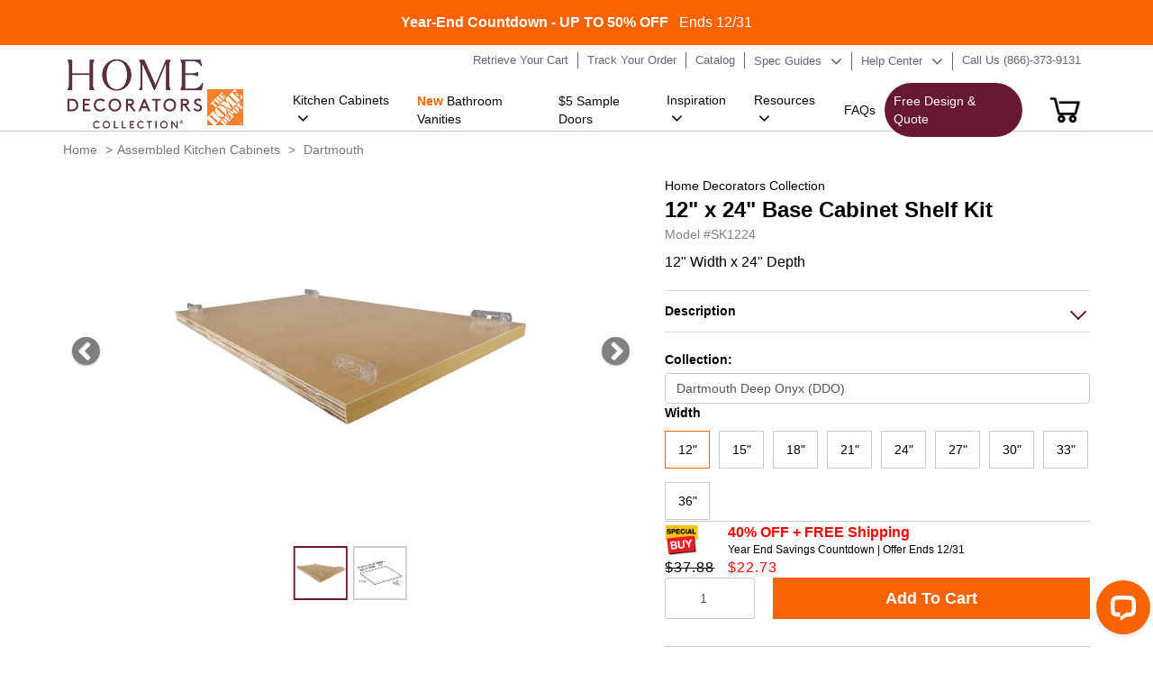

--- FILE ---
content_type: text/html; charset=utf-8
request_url: https://homedecoratorscabinetry.homedepot.com/products/sk1224
body_size: 36854
content:
<!doctype html>
<html class="no-js" lang="en">
  <head>
    
  
<script id="mcjs">!function(c,h,i,m,p){m=c.createElement(h),p=c.getElementsByTagName(h)[0],m.async=1,m.src=i,p.parentNode.insertBefore(m,p)}(document,"script","https://chimpstatic.com/mcjs-connected/js/users/fa3494a271d382d7ee77144ce/5e14a5c25d081e3211953dd36.js");</script>
    <meta name="facebook-domain-verification" content="2mp70ohlkqluygog507lovesrv1fml" />
    <meta name="google-site-verification" content="fA2Fy21lPYfIG7-mBk3jmDebum9knCqcbFPm4Ub0KL8" />
 
<meta charset="utf-8">
    <meta http-equiv="X-UA-Compatible" content="IE=edge">
    
    <meta content='width=device-width, initial-scale=1, user-scalable=1, minimum-scale=1, maximum-scale=5' name='viewport'/> 
    <meta name="theme-color" content="">
    <link rel="canonical" href="https://homedecoratorscabinetry.homedepot.com/products/sk1224"><link rel="icon" type="image/png" href="//homedecoratorscabinetry.homedepot.com/cdn/shop/files/HD-Logo.png?crop=center&height=32&v=1688970891&width=32"><title>
  
Home Depot SK1224
</title>



    
      <meta name="description" content="SHELF KIT 12&quot; x 24&quot;">
    
    

<meta property="og:site_name" content="Home Decorators Cabinetry">
<meta property="og:url" content="https://homedecoratorscabinetry.homedepot.com/products/sk1224">
<meta property="og:title" content="SK1224">
<meta property="og:type" content="product">
<meta property="og:description" content="SHELF KIT 12&quot; x 24&quot;"><meta property="og:image" content="http://homedecoratorscabinetry.homedepot.com/cdn/shop/files/18447_Main.jpg?v=1704874228">
  <meta property="og:image:secure_url" content="https://homedecoratorscabinetry.homedepot.com/cdn/shop/files/18447_Main.jpg?v=1704874228">
  <meta property="og:image:width" content="1000">
  <meta property="og:image:height" content="1000"><meta property="og:price:amount" content="37.88">
  <meta property="og:price:currency" content="USD"><meta name="twitter:card" content="summary_large_image">
<meta name="twitter:title" content="SK1224">
<meta name="twitter:description" content="SHELF KIT 12&quot; x 24&quot;">

<style data-shopify>:root {
  --typeHeaderWeight: 700;
  --typeHeaderSpacing: 0;
  --typeHeaderLineHeight: 1;

  --colorBody: #fff;

  --colorHeroText: #fff;

  --colorImageOverlay: #23211f;
  --colorImageOverlayOpacity: 0.07;
  --colorImageOverlayTextShadow: 0.39;
  
  --colorTextBody: #1c1d1d;
  --colorBtnPrimaryLight: #f96302;
  }</style><script src="//homedecoratorscabinetry.homedepot.com/cdn/shop/t/7/assets/jquery-3.7.1.min.js?v=69296810246410195931701252466" type="text/javascript"></script>

      
       
      <link href="//homedecoratorscabinetry.homedepot.com/cdn/shop/t/7/assets/bootstrap.css?v=21874577779949860331701830164" rel="stylesheet" type="text/css" media="all" />
      <link href="//homedecoratorscabinetry.homedepot.com/cdn/shop/t/7/assets/fonts.css?v=134039349063368842831692615300" rel="stylesheet" type="text/css" media="all" />
      <link href="//homedecoratorscabinetry.homedepot.com/cdn/shop/t/7/assets/font-awesome.min.css?v=98355912216848435351692625269" rel="stylesheet" type="text/css" media="all" />
      <link href="//homedecoratorscabinetry.homedepot.com/cdn/shop/t/7/assets/io-theme.css?v=68847506305019790991758855374" rel="stylesheet" type="text/css" media="all" />
      <link href="//homedecoratorscabinetry.homedepot.com/cdn/shop/t/7/assets/qualityStyle.css?v=43203134621839546591689602446" rel="stylesheet" type="text/css" media="all" />
      <link href="//homedecoratorscabinetry.homedepot.com/cdn/shop/t/7/assets/Style.css?v=127552351559569567601764852950" rel="stylesheet" type="text/css" media="all" />
      <link href="//homedecoratorscabinetry.homedepot.com/cdn/shop/t/7/assets/StyleSheet1.css?v=92991795653224763511701767251" rel="stylesheet" type="text/css" media="all" />
     

    

   



    <script>window.performance && window.performance.mark && window.performance.mark('shopify.content_for_header.start');</script><meta name="google-site-verification" content="W8RWuxxzjc390kH2CF9h09iyh6jRYI7OSgYzJbZclMs">
<meta id="shopify-digital-wallet" name="shopify-digital-wallet" content="/78820606243/digital_wallets/dialog">
<link rel="alternate" type="application/json+oembed" href="https://homedecoratorscabinetry.homedepot.com/products/sk1224.oembed">
<script async="async" src="/checkouts/internal/preloads.js?locale=en-US"></script>
<script id="shopify-features" type="application/json">{"accessToken":"5ef9c11b102db2900337099c0bb19838","betas":["rich-media-storefront-analytics"],"domain":"homedecoratorscabinetry.homedepot.com","predictiveSearch":true,"shopId":78820606243,"locale":"en"}</script>
<script>var Shopify = Shopify || {};
Shopify.shop = "homedecoratorscabinetry-demo.myshopify.com";
Shopify.locale = "en";
Shopify.currency = {"active":"USD","rate":"1.0"};
Shopify.country = "US";
Shopify.theme = {"name":"homedecoratorscabinetry.V1\/master","id":154553712931,"schema_name":"Dawn","schema_version":"10.0.0","theme_store_id":null,"role":"main"};
Shopify.theme.handle = "null";
Shopify.theme.style = {"id":null,"handle":null};
Shopify.cdnHost = "homedecoratorscabinetry.homedepot.com/cdn";
Shopify.routes = Shopify.routes || {};
Shopify.routes.root = "/";</script>
<script type="module">!function(o){(o.Shopify=o.Shopify||{}).modules=!0}(window);</script>
<script>!function(o){function n(){var o=[];function n(){o.push(Array.prototype.slice.apply(arguments))}return n.q=o,n}var t=o.Shopify=o.Shopify||{};t.loadFeatures=n(),t.autoloadFeatures=n()}(window);</script>
<script id="shop-js-analytics" type="application/json">{"pageType":"product"}</script>
<script defer="defer" async type="module" src="//homedecoratorscabinetry.homedepot.com/cdn/shopifycloud/shop-js/modules/v2/client.init-shop-cart-sync_DtuiiIyl.en.esm.js"></script>
<script defer="defer" async type="module" src="//homedecoratorscabinetry.homedepot.com/cdn/shopifycloud/shop-js/modules/v2/chunk.common_CUHEfi5Q.esm.js"></script>
<script type="module">
  await import("//homedecoratorscabinetry.homedepot.com/cdn/shopifycloud/shop-js/modules/v2/client.init-shop-cart-sync_DtuiiIyl.en.esm.js");
await import("//homedecoratorscabinetry.homedepot.com/cdn/shopifycloud/shop-js/modules/v2/chunk.common_CUHEfi5Q.esm.js");

  window.Shopify.SignInWithShop?.initShopCartSync?.({"fedCMEnabled":true,"windoidEnabled":true});

</script>
<script>(function() {
  var isLoaded = false;
  function asyncLoad() {
    if (isLoaded) return;
    isLoaded = true;
    var urls = ["https:\/\/cdn.commoninja.com\/sdk\/latest\/commonninja.js?shop=homedecoratorscabinetry-demo.myshopify.com"];
    for (var i = 0; i < urls.length; i++) {
      var s = document.createElement('script');
      s.type = 'text/javascript';
      s.async = true;
      s.src = urls[i];
      var x = document.getElementsByTagName('script')[0];
      x.parentNode.insertBefore(s, x);
    }
  };
  if(window.attachEvent) {
    window.attachEvent('onload', asyncLoad);
  } else {
    window.addEventListener('load', asyncLoad, false);
  }
})();</script>
<script id="__st">var __st={"a":78820606243,"offset":-18000,"reqid":"253c12a1-a7d0-4caa-84a7-4f223288f487-1766467381","pageurl":"homedecoratorscabinetry.homedepot.com\/products\/sk1224","u":"ea37f80ae843","p":"product","rtyp":"product","rid":8838739722531};</script>
<script>window.ShopifyPaypalV4VisibilityTracking = true;</script>
<script id="captcha-bootstrap">!function(){'use strict';const t='contact',e='account',n='new_comment',o=[[t,t],['blogs',n],['comments',n],[t,'customer']],c=[[e,'customer_login'],[e,'guest_login'],[e,'recover_customer_password'],[e,'create_customer']],r=t=>t.map((([t,e])=>`form[action*='/${t}']:not([data-nocaptcha='true']) input[name='form_type'][value='${e}']`)).join(','),a=t=>()=>t?[...document.querySelectorAll(t)].map((t=>t.form)):[];function s(){const t=[...o],e=r(t);return a(e)}const i='password',u='form_key',d=['recaptcha-v3-token','g-recaptcha-response','h-captcha-response',i],f=()=>{try{return window.sessionStorage}catch{return}},m='__shopify_v',_=t=>t.elements[u];function p(t,e,n=!1){try{const o=window.sessionStorage,c=JSON.parse(o.getItem(e)),{data:r}=function(t){const{data:e,action:n}=t;return t[m]||n?{data:e,action:n}:{data:t,action:n}}(c);for(const[e,n]of Object.entries(r))t.elements[e]&&(t.elements[e].value=n);n&&o.removeItem(e)}catch(o){console.error('form repopulation failed',{error:o})}}const l='form_type',E='cptcha';function T(t){t.dataset[E]=!0}const w=window,h=w.document,L='Shopify',v='ce_forms',y='captcha';let A=!1;((t,e)=>{const n=(g='f06e6c50-85a8-45c8-87d0-21a2b65856fe',I='https://cdn.shopify.com/shopifycloud/storefront-forms-hcaptcha/ce_storefront_forms_captcha_hcaptcha.v1.5.2.iife.js',D={infoText:'Protected by hCaptcha',privacyText:'Privacy',termsText:'Terms'},(t,e,n)=>{const o=w[L][v],c=o.bindForm;if(c)return c(t,g,e,D).then(n);var r;o.q.push([[t,g,e,D],n]),r=I,A||(h.body.append(Object.assign(h.createElement('script'),{id:'captcha-provider',async:!0,src:r})),A=!0)});var g,I,D;w[L]=w[L]||{},w[L][v]=w[L][v]||{},w[L][v].q=[],w[L][y]=w[L][y]||{},w[L][y].protect=function(t,e){n(t,void 0,e),T(t)},Object.freeze(w[L][y]),function(t,e,n,w,h,L){const[v,y,A,g]=function(t,e,n){const i=e?o:[],u=t?c:[],d=[...i,...u],f=r(d),m=r(i),_=r(d.filter((([t,e])=>n.includes(e))));return[a(f),a(m),a(_),s()]}(w,h,L),I=t=>{const e=t.target;return e instanceof HTMLFormElement?e:e&&e.form},D=t=>v().includes(t);t.addEventListener('submit',(t=>{const e=I(t);if(!e)return;const n=D(e)&&!e.dataset.hcaptchaBound&&!e.dataset.recaptchaBound,o=_(e),c=g().includes(e)&&(!o||!o.value);(n||c)&&t.preventDefault(),c&&!n&&(function(t){try{if(!f())return;!function(t){const e=f();if(!e)return;const n=_(t);if(!n)return;const o=n.value;o&&e.removeItem(o)}(t);const e=Array.from(Array(32),(()=>Math.random().toString(36)[2])).join('');!function(t,e){_(t)||t.append(Object.assign(document.createElement('input'),{type:'hidden',name:u})),t.elements[u].value=e}(t,e),function(t,e){const n=f();if(!n)return;const o=[...t.querySelectorAll(`input[type='${i}']`)].map((({name:t})=>t)),c=[...d,...o],r={};for(const[a,s]of new FormData(t).entries())c.includes(a)||(r[a]=s);n.setItem(e,JSON.stringify({[m]:1,action:t.action,data:r}))}(t,e)}catch(e){console.error('failed to persist form',e)}}(e),e.submit())}));const S=(t,e)=>{t&&!t.dataset[E]&&(n(t,e.some((e=>e===t))),T(t))};for(const o of['focusin','change'])t.addEventListener(o,(t=>{const e=I(t);D(e)&&S(e,y())}));const B=e.get('form_key'),M=e.get(l),P=B&&M;t.addEventListener('DOMContentLoaded',(()=>{const t=y();if(P)for(const e of t)e.elements[l].value===M&&p(e,B);[...new Set([...A(),...v().filter((t=>'true'===t.dataset.shopifyCaptcha))])].forEach((e=>S(e,t)))}))}(h,new URLSearchParams(w.location.search),n,t,e,['guest_login'])})(!0,!0)}();</script>
<script integrity="sha256-4kQ18oKyAcykRKYeNunJcIwy7WH5gtpwJnB7kiuLZ1E=" data-source-attribution="shopify.loadfeatures" defer="defer" src="//homedecoratorscabinetry.homedepot.com/cdn/shopifycloud/storefront/assets/storefront/load_feature-a0a9edcb.js" crossorigin="anonymous"></script>
<script data-source-attribution="shopify.dynamic_checkout.dynamic.init">var Shopify=Shopify||{};Shopify.PaymentButton=Shopify.PaymentButton||{isStorefrontPortableWallets:!0,init:function(){window.Shopify.PaymentButton.init=function(){};var t=document.createElement("script");t.src="https://homedecoratorscabinetry.homedepot.com/cdn/shopifycloud/portable-wallets/latest/portable-wallets.en.js",t.type="module",document.head.appendChild(t)}};
</script>
<script data-source-attribution="shopify.dynamic_checkout.buyer_consent">
  function portableWalletsHideBuyerConsent(e){var t=document.getElementById("shopify-buyer-consent"),n=document.getElementById("shopify-subscription-policy-button");t&&n&&(t.classList.add("hidden"),t.setAttribute("aria-hidden","true"),n.removeEventListener("click",e))}function portableWalletsShowBuyerConsent(e){var t=document.getElementById("shopify-buyer-consent"),n=document.getElementById("shopify-subscription-policy-button");t&&n&&(t.classList.remove("hidden"),t.removeAttribute("aria-hidden"),n.addEventListener("click",e))}window.Shopify?.PaymentButton&&(window.Shopify.PaymentButton.hideBuyerConsent=portableWalletsHideBuyerConsent,window.Shopify.PaymentButton.showBuyerConsent=portableWalletsShowBuyerConsent);
</script>
<script data-source-attribution="shopify.dynamic_checkout.cart.bootstrap">document.addEventListener("DOMContentLoaded",(function(){function t(){return document.querySelector("shopify-accelerated-checkout-cart, shopify-accelerated-checkout")}if(t())Shopify.PaymentButton.init();else{new MutationObserver((function(e,n){t()&&(Shopify.PaymentButton.init(),n.disconnect())})).observe(document.body,{childList:!0,subtree:!0})}}));
</script>

<script>window.performance && window.performance.mark && window.performance.mark('shopify.content_for_header.end');</script>
<!-- Google Tag Manager -->
<script>(function(w,d,s,l,i){w[l]=w[l]||[];w[l].push({'gtm.start':
new Date().getTime(),event:'gtm.js'});var f=d.getElementsByTagName(s)[0],
j=d.createElement(s),dl=l!='dataLayer'?'&l='+l:'';j.async=true;j.src=
'https://www.googletagmanager.com/gtm.js?id='+i+dl;f.parentNode.insertBefore(j,f);
})(window,document,'script','dataLayer','GTM-WTM4SN');</script>
<!-- End Google Tag Manager -->
    <!-- Meta Pixel Code -->

<script>

!function(f,b,e,v,n,t,s)

{if(f.fbq)return;n=f.fbq=function(){n.callMethod?

n.callMethod.apply(n,arguments):n.queue.push(arguments)};

if(!f._fbq)f._fbq=n;n.push=n;n.loaded=!0;n.version='2.0';

n.queue=[];t=b.createElement(e);t.async=!0;

t.src=v;s=b.getElementsByTagName(e)[0];

s.parentNode.insertBefore(t,s)}(window, document,'script',

'https://connect.facebook.net/en_US/fbevents.js');

fbq('init', '552737594139021');

fbq('track', 'PageView');

</script>

<noscript><img height="1" width="1" style="display:none"

src=https://www.facebook.com/tr?id=552737594139021&ev=PageView&noscript=1

/></noscript>

<!-- End Meta Pixel Code -->

<!-- MEGA TECHNICAL SNIPPET -->

<script src="https://cdn.gomega.ai/scripts/optimizer.min.js"></script>

<!-- End MEGA TECHNICAL SNIPPET -->

    <script type="text/javascript"> (function(c,l,a,r,i,t,y){ c[a]=c[a]||function(){(c[a].q=c[a].q||[]).push(arguments)}; t=l.createElement(r);t.async=1;t.src="https://www.clarity.ms/tag/"+i; y=l.getElementsByTagName(r)[0];y.parentNode.insertBefore(t,y); })(window, document, "clarity", "script", "pg4je90prb"); </script>



    <script type="text/javascript">
      function getShopifyY() {
        const name ='_shopify_y'
        const cookieName = name + "=";
        const decodedCookie = decodeURIComponent(document.cookie);
        const ca = decodedCookie.split(';');
        for(let i = 0; i < ca.length; i++) {
          let c = ca[i];
          while (c.charAt(0) === ' ') {
            c = c.substring(1);
          }
          if (c.indexOf(cookieName) === 0) {
            return c.substring(cookieName.length, c.length);
          }
        }
        return "";
      }
      let sentGA4UserIdNumber = 0;
      function sendGA4UserId(){
        sentGA4UserIdNumber ++;       
        const userId = getShopifyY();
        if(sentGA4UserIdNumber > 100){
           return;
        }else if(userId.length > 0){          
          gtag('config', 'G-XGCSN3B4MV', {
            'user_id': userId
          });
          console.log(`send user id: ${userId} ok.`);
        }else{
          setTimeout(sendGA4UserId,100);
        }
      }
   
     

      
    </script>

 <script src="//homedecoratorscabinetry.homedepot.com/cdn/shop/t/7/assets/io-vendor-scripts-v11.js" defer="defer"></script>
 <script src="//homedecoratorscabinetry.homedepot.com/cdn/shop/t/7/assets/io-theme.js?v=79062467941124705661763203088" defer="defer"></script>
 <script src="//homedecoratorscabinetry.homedepot.com/cdn/shop/t/7/assets/add-to-cart.js?v=107094208852742196731766048718" defer></script>
    
  

<!-- BEGIN app block: shopify://apps/xo-gallery/blocks/xo-gallery-seo/e61dfbaa-1a75-4e4e-bffc-324f17325251 --><!-- XO Gallery SEO -->

<!-- End: XO Gallery SEO -->


<!-- END app block --><link href="https://monorail-edge.shopifysvc.com" rel="dns-prefetch">
<script>(function(){if ("sendBeacon" in navigator && "performance" in window) {try {var session_token_from_headers = performance.getEntriesByType('navigation')[0].serverTiming.find(x => x.name == '_s').description;} catch {var session_token_from_headers = undefined;}var session_cookie_matches = document.cookie.match(/_shopify_s=([^;]*)/);var session_token_from_cookie = session_cookie_matches && session_cookie_matches.length === 2 ? session_cookie_matches[1] : "";var session_token = session_token_from_headers || session_token_from_cookie || "";function handle_abandonment_event(e) {var entries = performance.getEntries().filter(function(entry) {return /monorail-edge.shopifysvc.com/.test(entry.name);});if (!window.abandonment_tracked && entries.length === 0) {window.abandonment_tracked = true;var currentMs = Date.now();var navigation_start = performance.timing.navigationStart;var payload = {shop_id: 78820606243,url: window.location.href,navigation_start,duration: currentMs - navigation_start,session_token,page_type: "product"};window.navigator.sendBeacon("https://monorail-edge.shopifysvc.com/v1/produce", JSON.stringify({schema_id: "online_store_buyer_site_abandonment/1.1",payload: payload,metadata: {event_created_at_ms: currentMs,event_sent_at_ms: currentMs}}));}}window.addEventListener('pagehide', handle_abandonment_event);}}());</script>
<script id="web-pixels-manager-setup">(function e(e,d,r,n,o){if(void 0===o&&(o={}),!Boolean(null===(a=null===(i=window.Shopify)||void 0===i?void 0:i.analytics)||void 0===a?void 0:a.replayQueue)){var i,a;window.Shopify=window.Shopify||{};var t=window.Shopify;t.analytics=t.analytics||{};var s=t.analytics;s.replayQueue=[],s.publish=function(e,d,r){return s.replayQueue.push([e,d,r]),!0};try{self.performance.mark("wpm:start")}catch(e){}var l=function(){var e={modern:/Edge?\/(1{2}[4-9]|1[2-9]\d|[2-9]\d{2}|\d{4,})\.\d+(\.\d+|)|Firefox\/(1{2}[4-9]|1[2-9]\d|[2-9]\d{2}|\d{4,})\.\d+(\.\d+|)|Chrom(ium|e)\/(9{2}|\d{3,})\.\d+(\.\d+|)|(Maci|X1{2}).+ Version\/(15\.\d+|(1[6-9]|[2-9]\d|\d{3,})\.\d+)([,.]\d+|)( \(\w+\)|)( Mobile\/\w+|) Safari\/|Chrome.+OPR\/(9{2}|\d{3,})\.\d+\.\d+|(CPU[ +]OS|iPhone[ +]OS|CPU[ +]iPhone|CPU IPhone OS|CPU iPad OS)[ +]+(15[._]\d+|(1[6-9]|[2-9]\d|\d{3,})[._]\d+)([._]\d+|)|Android:?[ /-](13[3-9]|1[4-9]\d|[2-9]\d{2}|\d{4,})(\.\d+|)(\.\d+|)|Android.+Firefox\/(13[5-9]|1[4-9]\d|[2-9]\d{2}|\d{4,})\.\d+(\.\d+|)|Android.+Chrom(ium|e)\/(13[3-9]|1[4-9]\d|[2-9]\d{2}|\d{4,})\.\d+(\.\d+|)|SamsungBrowser\/([2-9]\d|\d{3,})\.\d+/,legacy:/Edge?\/(1[6-9]|[2-9]\d|\d{3,})\.\d+(\.\d+|)|Firefox\/(5[4-9]|[6-9]\d|\d{3,})\.\d+(\.\d+|)|Chrom(ium|e)\/(5[1-9]|[6-9]\d|\d{3,})\.\d+(\.\d+|)([\d.]+$|.*Safari\/(?![\d.]+ Edge\/[\d.]+$))|(Maci|X1{2}).+ Version\/(10\.\d+|(1[1-9]|[2-9]\d|\d{3,})\.\d+)([,.]\d+|)( \(\w+\)|)( Mobile\/\w+|) Safari\/|Chrome.+OPR\/(3[89]|[4-9]\d|\d{3,})\.\d+\.\d+|(CPU[ +]OS|iPhone[ +]OS|CPU[ +]iPhone|CPU IPhone OS|CPU iPad OS)[ +]+(10[._]\d+|(1[1-9]|[2-9]\d|\d{3,})[._]\d+)([._]\d+|)|Android:?[ /-](13[3-9]|1[4-9]\d|[2-9]\d{2}|\d{4,})(\.\d+|)(\.\d+|)|Mobile Safari.+OPR\/([89]\d|\d{3,})\.\d+\.\d+|Android.+Firefox\/(13[5-9]|1[4-9]\d|[2-9]\d{2}|\d{4,})\.\d+(\.\d+|)|Android.+Chrom(ium|e)\/(13[3-9]|1[4-9]\d|[2-9]\d{2}|\d{4,})\.\d+(\.\d+|)|Android.+(UC? ?Browser|UCWEB|U3)[ /]?(15\.([5-9]|\d{2,})|(1[6-9]|[2-9]\d|\d{3,})\.\d+)\.\d+|SamsungBrowser\/(5\.\d+|([6-9]|\d{2,})\.\d+)|Android.+MQ{2}Browser\/(14(\.(9|\d{2,})|)|(1[5-9]|[2-9]\d|\d{3,})(\.\d+|))(\.\d+|)|K[Aa][Ii]OS\/(3\.\d+|([4-9]|\d{2,})\.\d+)(\.\d+|)/},d=e.modern,r=e.legacy,n=navigator.userAgent;return n.match(d)?"modern":n.match(r)?"legacy":"unknown"}(),u="modern"===l?"modern":"legacy",c=(null!=n?n:{modern:"",legacy:""})[u],f=function(e){return[e.baseUrl,"/wpm","/b",e.hashVersion,"modern"===e.buildTarget?"m":"l",".js"].join("")}({baseUrl:d,hashVersion:r,buildTarget:u}),m=function(e){var d=e.version,r=e.bundleTarget,n=e.surface,o=e.pageUrl,i=e.monorailEndpoint;return{emit:function(e){var a=e.status,t=e.errorMsg,s=(new Date).getTime(),l=JSON.stringify({metadata:{event_sent_at_ms:s},events:[{schema_id:"web_pixels_manager_load/3.1",payload:{version:d,bundle_target:r,page_url:o,status:a,surface:n,error_msg:t},metadata:{event_created_at_ms:s}}]});if(!i)return console&&console.warn&&console.warn("[Web Pixels Manager] No Monorail endpoint provided, skipping logging."),!1;try{return self.navigator.sendBeacon.bind(self.navigator)(i,l)}catch(e){}var u=new XMLHttpRequest;try{return u.open("POST",i,!0),u.setRequestHeader("Content-Type","text/plain"),u.send(l),!0}catch(e){return console&&console.warn&&console.warn("[Web Pixels Manager] Got an unhandled error while logging to Monorail."),!1}}}}({version:r,bundleTarget:l,surface:e.surface,pageUrl:self.location.href,monorailEndpoint:e.monorailEndpoint});try{o.browserTarget=l,function(e){var d=e.src,r=e.async,n=void 0===r||r,o=e.onload,i=e.onerror,a=e.sri,t=e.scriptDataAttributes,s=void 0===t?{}:t,l=document.createElement("script"),u=document.querySelector("head"),c=document.querySelector("body");if(l.async=n,l.src=d,a&&(l.integrity=a,l.crossOrigin="anonymous"),s)for(var f in s)if(Object.prototype.hasOwnProperty.call(s,f))try{l.dataset[f]=s[f]}catch(e){}if(o&&l.addEventListener("load",o),i&&l.addEventListener("error",i),u)u.appendChild(l);else{if(!c)throw new Error("Did not find a head or body element to append the script");c.appendChild(l)}}({src:f,async:!0,onload:function(){if(!function(){var e,d;return Boolean(null===(d=null===(e=window.Shopify)||void 0===e?void 0:e.analytics)||void 0===d?void 0:d.initialized)}()){var d=window.webPixelsManager.init(e)||void 0;if(d){var r=window.Shopify.analytics;r.replayQueue.forEach((function(e){var r=e[0],n=e[1],o=e[2];d.publishCustomEvent(r,n,o)})),r.replayQueue=[],r.publish=d.publishCustomEvent,r.visitor=d.visitor,r.initialized=!0}}},onerror:function(){return m.emit({status:"failed",errorMsg:"".concat(f," has failed to load")})},sri:function(e){var d=/^sha384-[A-Za-z0-9+/=]+$/;return"string"==typeof e&&d.test(e)}(c)?c:"",scriptDataAttributes:o}),m.emit({status:"loading"})}catch(e){m.emit({status:"failed",errorMsg:(null==e?void 0:e.message)||"Unknown error"})}}})({shopId: 78820606243,storefrontBaseUrl: "https://homedecoratorscabinetry.homedepot.com",extensionsBaseUrl: "https://extensions.shopifycdn.com/cdn/shopifycloud/web-pixels-manager",monorailEndpoint: "https://monorail-edge.shopifysvc.com/unstable/produce_batch",surface: "storefront-renderer",enabledBetaFlags: ["2dca8a86"],webPixelsConfigList: [{"id":"661356835","configuration":"{\"myshopifyDomain\":\"homedecoratorscabinetry-demo.myshopify.com\"}","eventPayloadVersion":"v1","runtimeContext":"STRICT","scriptVersion":"23b97d18e2aa74363140dc29c9284e87","type":"APP","apiClientId":2775569,"privacyPurposes":["ANALYTICS","MARKETING","SALE_OF_DATA"],"dataSharingAdjustments":{"protectedCustomerApprovalScopes":["read_customer_address","read_customer_email","read_customer_name","read_customer_phone","read_customer_personal_data"]}},{"id":"82772259","eventPayloadVersion":"1","runtimeContext":"LAX","scriptVersion":"37","type":"CUSTOM","privacyPurposes":["ANALYTICS","MARKETING","SALE_OF_DATA"],"name":"GA4_Website_Extension"},{"id":"shopify-app-pixel","configuration":"{}","eventPayloadVersion":"v1","runtimeContext":"STRICT","scriptVersion":"0450","apiClientId":"shopify-pixel","type":"APP","privacyPurposes":["ANALYTICS","MARKETING"]},{"id":"shopify-custom-pixel","eventPayloadVersion":"v1","runtimeContext":"LAX","scriptVersion":"0450","apiClientId":"shopify-pixel","type":"CUSTOM","privacyPurposes":["ANALYTICS","MARKETING"]}],isMerchantRequest: false,initData: {"shop":{"name":"Home Decorators Cabinetry","paymentSettings":{"currencyCode":"USD"},"myshopifyDomain":"homedecoratorscabinetry-demo.myshopify.com","countryCode":"US","storefrontUrl":"https:\/\/homedecoratorscabinetry.homedepot.com"},"customer":null,"cart":null,"checkout":null,"productVariants":[{"price":{"amount":37.88,"currencyCode":"USD"},"product":{"title":"SK1224","vendor":"Home Decorators Collection","id":"8838739722531","untranslatedTitle":"SK1224","url":"\/products\/sk1224","type":"Shelf Kit"},"id":"47050731225379","image":{"src":"\/\/homedecoratorscabinetry.homedepot.com\/cdn\/shop\/files\/18447_Main.jpg?v=1704874228"},"sku":"","title":"Plywood","untranslatedTitle":"Plywood"},{"price":{"amount":37.88,"currencyCode":"USD"},"product":{"title":"SK1224","vendor":"Home Decorators Collection","id":"8838739722531","untranslatedTitle":"SK1224","url":"\/products\/sk1224","type":"Shelf Kit"},"id":"54533179441443","image":{"src":"\/\/homedecoratorscabinetry.homedepot.com\/cdn\/shop\/files\/18447_Main.jpg?v=1704874228"},"sku":null,"title":"Engineered Wood","untranslatedTitle":"Engineered Wood"}],"purchasingCompany":null},},"https://homedecoratorscabinetry.homedepot.com/cdn","1e666a24w2e65f183p6464de52mb8aad81d",{"modern":"","legacy":""},{"shopId":"78820606243","storefrontBaseUrl":"https:\/\/homedecoratorscabinetry.homedepot.com","extensionBaseUrl":"https:\/\/extensions.shopifycdn.com\/cdn\/shopifycloud\/web-pixels-manager","surface":"storefront-renderer","enabledBetaFlags":"[\"2dca8a86\"]","isMerchantRequest":"false","hashVersion":"1e666a24w2e65f183p6464de52mb8aad81d","publish":"custom","events":"[[\"page_viewed\",{}],[\"product_viewed\",{\"productVariant\":{\"price\":{\"amount\":37.88,\"currencyCode\":\"USD\"},\"product\":{\"title\":\"SK1224\",\"vendor\":\"Home Decorators Collection\",\"id\":\"8838739722531\",\"untranslatedTitle\":\"SK1224\",\"url\":\"\/products\/sk1224\",\"type\":\"Shelf Kit\"},\"id\":\"47050731225379\",\"image\":{\"src\":\"\/\/homedecoratorscabinetry.homedepot.com\/cdn\/shop\/files\/18447_Main.jpg?v=1704874228\"},\"sku\":\"\",\"title\":\"Plywood\",\"untranslatedTitle\":\"Plywood\"}}]]"});</script><script>
  window.ShopifyAnalytics = window.ShopifyAnalytics || {};
  window.ShopifyAnalytics.meta = window.ShopifyAnalytics.meta || {};
  window.ShopifyAnalytics.meta.currency = 'USD';
  var meta = {"product":{"id":8838739722531,"gid":"gid:\/\/shopify\/Product\/8838739722531","vendor":"Home Decorators Collection","type":"Shelf Kit","handle":"sk1224","variants":[{"id":47050731225379,"price":3788,"name":"SK1224 - Plywood","public_title":"Plywood","sku":""},{"id":54533179441443,"price":3788,"name":"SK1224 - Engineered Wood","public_title":"Engineered Wood","sku":null}],"remote":false},"page":{"pageType":"product","resourceType":"product","resourceId":8838739722531,"requestId":"253c12a1-a7d0-4caa-84a7-4f223288f487-1766467381"}};
  for (var attr in meta) {
    window.ShopifyAnalytics.meta[attr] = meta[attr];
  }
</script>
<script class="analytics">
  (function () {
    var customDocumentWrite = function(content) {
      var jquery = null;

      if (window.jQuery) {
        jquery = window.jQuery;
      } else if (window.Checkout && window.Checkout.$) {
        jquery = window.Checkout.$;
      }

      if (jquery) {
        jquery('body').append(content);
      }
    };

    var hasLoggedConversion = function(token) {
      if (token) {
        return document.cookie.indexOf('loggedConversion=' + token) !== -1;
      }
      return false;
    }

    var setCookieIfConversion = function(token) {
      if (token) {
        var twoMonthsFromNow = new Date(Date.now());
        twoMonthsFromNow.setMonth(twoMonthsFromNow.getMonth() + 2);

        document.cookie = 'loggedConversion=' + token + '; expires=' + twoMonthsFromNow;
      }
    }

    var trekkie = window.ShopifyAnalytics.lib = window.trekkie = window.trekkie || [];
    if (trekkie.integrations) {
      return;
    }
    trekkie.methods = [
      'identify',
      'page',
      'ready',
      'track',
      'trackForm',
      'trackLink'
    ];
    trekkie.factory = function(method) {
      return function() {
        var args = Array.prototype.slice.call(arguments);
        args.unshift(method);
        trekkie.push(args);
        return trekkie;
      };
    };
    for (var i = 0; i < trekkie.methods.length; i++) {
      var key = trekkie.methods[i];
      trekkie[key] = trekkie.factory(key);
    }
    trekkie.load = function(config) {
      trekkie.config = config || {};
      trekkie.config.initialDocumentCookie = document.cookie;
      var first = document.getElementsByTagName('script')[0];
      var script = document.createElement('script');
      script.type = 'text/javascript';
      script.onerror = function(e) {
        var scriptFallback = document.createElement('script');
        scriptFallback.type = 'text/javascript';
        scriptFallback.onerror = function(error) {
                var Monorail = {
      produce: function produce(monorailDomain, schemaId, payload) {
        var currentMs = new Date().getTime();
        var event = {
          schema_id: schemaId,
          payload: payload,
          metadata: {
            event_created_at_ms: currentMs,
            event_sent_at_ms: currentMs
          }
        };
        return Monorail.sendRequest("https://" + monorailDomain + "/v1/produce", JSON.stringify(event));
      },
      sendRequest: function sendRequest(endpointUrl, payload) {
        // Try the sendBeacon API
        if (window && window.navigator && typeof window.navigator.sendBeacon === 'function' && typeof window.Blob === 'function' && !Monorail.isIos12()) {
          var blobData = new window.Blob([payload], {
            type: 'text/plain'
          });

          if (window.navigator.sendBeacon(endpointUrl, blobData)) {
            return true;
          } // sendBeacon was not successful

        } // XHR beacon

        var xhr = new XMLHttpRequest();

        try {
          xhr.open('POST', endpointUrl);
          xhr.setRequestHeader('Content-Type', 'text/plain');
          xhr.send(payload);
        } catch (e) {
          console.log(e);
        }

        return false;
      },
      isIos12: function isIos12() {
        return window.navigator.userAgent.lastIndexOf('iPhone; CPU iPhone OS 12_') !== -1 || window.navigator.userAgent.lastIndexOf('iPad; CPU OS 12_') !== -1;
      }
    };
    Monorail.produce('monorail-edge.shopifysvc.com',
      'trekkie_storefront_load_errors/1.1',
      {shop_id: 78820606243,
      theme_id: 154553712931,
      app_name: "storefront",
      context_url: window.location.href,
      source_url: "//homedecoratorscabinetry.homedepot.com/cdn/s/trekkie.storefront.8f32c7f0b513e73f3235c26245676203e1209161.min.js"});

        };
        scriptFallback.async = true;
        scriptFallback.src = '//homedecoratorscabinetry.homedepot.com/cdn/s/trekkie.storefront.8f32c7f0b513e73f3235c26245676203e1209161.min.js';
        first.parentNode.insertBefore(scriptFallback, first);
      };
      script.async = true;
      script.src = '//homedecoratorscabinetry.homedepot.com/cdn/s/trekkie.storefront.8f32c7f0b513e73f3235c26245676203e1209161.min.js';
      first.parentNode.insertBefore(script, first);
    };
    trekkie.load(
      {"Trekkie":{"appName":"storefront","development":false,"defaultAttributes":{"shopId":78820606243,"isMerchantRequest":null,"themeId":154553712931,"themeCityHash":"16479778781738211038","contentLanguage":"en","currency":"USD"},"isServerSideCookieWritingEnabled":true,"monorailRegion":"shop_domain","enabledBetaFlags":["65f19447"]},"Session Attribution":{},"S2S":{"facebookCapiEnabled":false,"source":"trekkie-storefront-renderer","apiClientId":580111}}
    );

    var loaded = false;
    trekkie.ready(function() {
      if (loaded) return;
      loaded = true;

      window.ShopifyAnalytics.lib = window.trekkie;

      var originalDocumentWrite = document.write;
      document.write = customDocumentWrite;
      try { window.ShopifyAnalytics.merchantGoogleAnalytics.call(this); } catch(error) {};
      document.write = originalDocumentWrite;

      window.ShopifyAnalytics.lib.page(null,{"pageType":"product","resourceType":"product","resourceId":8838739722531,"requestId":"253c12a1-a7d0-4caa-84a7-4f223288f487-1766467381","shopifyEmitted":true});

      var match = window.location.pathname.match(/checkouts\/(.+)\/(thank_you|post_purchase)/)
      var token = match? match[1]: undefined;
      if (!hasLoggedConversion(token)) {
        setCookieIfConversion(token);
        window.ShopifyAnalytics.lib.track("Viewed Product",{"currency":"USD","variantId":47050731225379,"productId":8838739722531,"productGid":"gid:\/\/shopify\/Product\/8838739722531","name":"SK1224 - Plywood","price":"37.88","sku":"","brand":"Home Decorators Collection","variant":"Plywood","category":"Shelf Kit","nonInteraction":true,"remote":false},undefined,undefined,{"shopifyEmitted":true});
      window.ShopifyAnalytics.lib.track("monorail:\/\/trekkie_storefront_viewed_product\/1.1",{"currency":"USD","variantId":47050731225379,"productId":8838739722531,"productGid":"gid:\/\/shopify\/Product\/8838739722531","name":"SK1224 - Plywood","price":"37.88","sku":"","brand":"Home Decorators Collection","variant":"Plywood","category":"Shelf Kit","nonInteraction":true,"remote":false,"referer":"https:\/\/homedecoratorscabinetry.homedepot.com\/products\/sk1224"});
      }
    });


        var eventsListenerScript = document.createElement('script');
        eventsListenerScript.async = true;
        eventsListenerScript.src = "//homedecoratorscabinetry.homedepot.com/cdn/shopifycloud/storefront/assets/shop_events_listener-3da45d37.js";
        document.getElementsByTagName('head')[0].appendChild(eventsListenerScript);

})();</script>
<script
  defer
  src="https://homedecoratorscabinetry.homedepot.com/cdn/shopifycloud/perf-kit/shopify-perf-kit-2.1.2.min.js"
  data-application="storefront-renderer"
  data-shop-id="78820606243"
  data-render-region="gcp-us-central1"
  data-page-type="product"
  data-theme-instance-id="154553712931"
  data-theme-name="Dawn"
  data-theme-version="10.0.0"
  data-monorail-region="shop_domain"
  data-resource-timing-sampling-rate="10"
  data-shs="true"
  data-shs-beacon="true"
  data-shs-export-with-fetch="true"
  data-shs-logs-sample-rate="1"
  data-shs-beacon-endpoint="https://homedecoratorscabinetry.homedepot.com/api/collect"
></script>
</head>
  <body class="gradient animate--hover-">
    
   <!-- Google Tag Manager (noscript) -->
<noscript><iframe src="https://www.googletagmanager.com/ns.html?id=GTM-WTM4SN"
height="0" width="0" style="display:none;visibility:hidden"></iframe></noscript>
<!-- End Google Tag Manager (noscript) -->
    
    <div class="navbar-fixed-top hidden-print">
      <div style="clear:both;"></div><a class="btn-block xs-logo" href="/"><img
            loading="eager"
            class="logo img-responsive"
            src="//homedecoratorscabinetry.homedepot.com/cdn/shop/files/new-logo.png?v=1765894835"
            alt="Home Decorators Cabinetry"
            width="242"
            height="136"
          >
        </a><div id="header">
        <!-- BEGIN sections: header-group -->
<div id="shopify-section-sections--19935476744483__top_nav" class="shopify-section shopify-section-group-header-group"><style>
    #header .top_nav{
      background-color: #f96302;
      color: #ffffff;
    }

    #header .top_nav .top_nav_inner p.tel span {
      color: #ffffff;
  }

  .top_nav .top_nav_inner .timer {
    display: none;
  }

  .top_nav .top_nav_inner .countdown_wrap {
    display: grid;
    gap: 0 0.2rem;
    grid-template-columns: 1fr 10px 1fr 10px 1fr 10px 1fr;
    direction: ltr;
    justify-content: center;
    align-items: center;
  }

  .top_nav .top_nav_inner .countdown_wrap span.countdown_time {
    font-size: 2.2rem;
    line-height: 1;
    font-weight: bold;
    justify-self: center;
  }

  .top_nav .top_nav_inner .countdown_wrap .countdown_legend {
    font-size: 1rem;
    color: #fff;
    grid-column: 2 span;
    font-feature-settings: 'tnum';
    padding-right: 10px;
    justify-self: center;
  }

  .top_nav .top_nav_inner .countdown_wrap .countdown_legend.last {
    grid-column: 1 span;
    padding-right: 0;
  }

  @media (max-width: 500px) {
    .top_nav .top_nav_inner .countdown_wrap span.countdown_time {
      font-size: 1.8rem;
    }

    .top_nav .top_nav_inner .countdown_wrap .countdown_legend {
      font-size: 1rem;
    }

    #header .top_nav .top_nav_inner p {
      font-size: 1.3rem;
    }

    #header .top_nav .top_nav_inner {
      column-gap: 1rem;
    }
  }
</style><div class="top_nav">
  <div class="container">
    <div class="top_nav_inner">
      
        <p>
          
            <a href="https://homedecoratorscabinetry.homedepot.com/pages/shop" style="color:#fff;">
          
          <strong>Year-End Countdown - UP TO 50% OFF</strong>&nbsp;&nbsp;<span>
            Ends 12/31
          </span>
          
            </a>
          
        </p>
      
      <div class="timer">
        <div class="countdown_wrap">
          <span class="countdown_time" id="time_day"></span>
          <span class="countdown_time">:</span>
          <span class="countdown_time" id="time_hours"></span>
          <span class="countdown_time">:</span>
          <span class="countdown_time" id="time_minutes"></span>
          <span class="countdown_time">:</span>
          <span class="countdown_time" id="time_seconds"></span>
          <div class="countdown_legend">Days</div>
          <div class="countdown_legend">Hrs</div>
          <div class="countdown_legend">Mins</div>
          <div class="countdown_legend last">Secs</div>
        </div>
      </div>
      
    </div>
  </div>
</div>
<script>
  (() => {
    const countdownDate = new Date('2025/12/18');
    const startTimer = new Date('2025/11/18');
    const timeDayElement = document.getElementById('time_day');
    const timeHoursElement = document.getElementById('time_hours');
    const timeMinutesElement = document.getElementById('time_minutes');
    const timeSecondsElement = document.getElementById('time_seconds');
    const timeWraper = document.querySelector('.timer');
    let countdownInterval = null;
    function fromatTime(time) {
      if (time == 0) {
        return '00';
      }
      if (String(time).length == 1) {
        return `0${time}`;
      }
      return time;
    }
    function updateCountdown() {
      const now = new Date().getTime();
      const distance = countdownDate - now;

      const days = Math.floor(distance / (1000 * 60 * 60 * 24));
      const hours = Math.floor((distance % (1000 * 60 * 60 * 24)) / (1000 * 60 * 60));
      const minutes = Math.floor((distance % (1000 * 60 * 60)) / (1000 * 60));
      const seconds = Math.floor((distance % (1000 * 60)) / 1000);

      timeDayElement.textContent = fromatTime(days);
      timeHoursElement.textContent = fromatTime(hours);
      timeMinutesElement.textContent = fromatTime(minutes);
      timeSecondsElement.textContent = fromatTime(seconds);
      if (distance < 0) {
        clearInterval(countdownInterval);
        timeWraper.style.display = 'none';
      }
    }
    function startTimerCountDown() {
      const now = new Date().getTime();
      const startTimerTest = !isNaN(startTimer);
      const countdownDateTest = !isNaN(countdownDate);
      if (!countdownDateTest) {
        return false;
      }
      if (countdownDateTest && now < countdownDate && !startTimerTest) {
        return true;
      }
      if (startTimerTest && now > startTimer && now < countdownDate) {
        return true;
      }
      return false;
    }
    const flag = startTimerCountDown();
    if (flag) {
      //console.log(11);
      countdownInterval = setInterval(updateCountdown, 1000);
      setTimeout(() => {
        timeWraper.style.display = 'block';
      }, 1000);
    }
  })();
</script>

</div><div id="shopify-section-sections--19935476744483__header" class="shopify-section shopify-section-group-header-group"><div class="container">
  <div class="header-inner">
    <div class="logo-wap"><a class="btn-block lg-logo" href="/"><img class="logo img-responsive" src="//homedecoratorscabinetry.homedepot.com/cdn/shop/files/new-logo.png?v=1765894835" alt="Home Decorators Cabinetry" width="155" height="94" preload="true">
        </a><img src="//homedecoratorscabinetry.homedepot.com/cdn/shop/files/HD-Logo.png?v=1688970891" alt="" width="75" height="75"  class="hdlogo img-responsive"></div>
    <ul class="submenu"><li id="menu-list1" class="dropdown"><a
              id="sub_header_dropdown1"
              href="/pages/retrievequote"
              class=""
              role="button"
              aria-haspopup="true"
              aria-expanded="false"
            >Retrieve Your Cart</a></li>
      <li id="menu-list2" class="dropdown"><a
              id="sub_header_dropdown2"
              href="/pages/ordertracking"
              class=""
              role="button"
              aria-haspopup="true"
              aria-expanded="false"
            >Track Your Order</a></li>
      <li id="menu-list3" class="dropdown"><a
              id="sub_header_dropdown3"
              href="https://cdn.shopify.com/s/files/1/0788/2060/6243/files/HDC-BROCHBOOK-092525.pdf?v=1759326374"
              class=""
              role="button"
              aria-haspopup="true"
              aria-expanded="false"
            >Catalog</a></li>
      <li id="menu-list4" class="dropdown"><a
              id="a_dropdown3"
              href="javascript:void(0)"
              class="dropdown-toggle"
              data-toggle="dropdown"
              role="button"
              aria-haspopup="true"
              aria-expanded="false"
            >Spec Guides<i class="fa fa-angle-down"></i>
            </a>
            <ul class="dropdown-menu" aria-labelledby="sub_header_dropdown4"><li>
                  <a class="nb" href="https://cdn.shopify.com/s/files/1/0788/2060/6243/files/HDC-A_W-SPECBOOK.pdf?v=1765813951">Semi-Custom Series</a>
                </li><li>
                  <a class="nb" href="https://cdn.shopify.com/s/files/1/0788/2060/6243/files/HDC-EXPRESS-SPECBOOK.pdf?v=1765814016">2-Day Express Series</a>
                </li><li>
                  <a class="nb" href="https://cdn.shopify.com/s/files/1/0788/2060/6243/files/HDC-METRO-SPECBOOK-0524-compressed_50_copy.pdf?v=1715353325">Metropolitan Series</a>
                </li></ul></li>
      <li id="menu-list5" class="dropdown"><a
              id="a_dropdown4"
              href="javascript:void(0)"
              class="dropdown-toggle"
              data-toggle="dropdown"
              role="button"
              aria-haspopup="true"
              aria-expanded="false"
            >Help Center<i class="fa fa-angle-down"></i>
            </a>
            <ul class="dropdown-menu" aria-labelledby="sub_header_dropdown5"><li>
                  <a class="nb" href="/pages/contact">Contact Us</a>
                </li><li>
                  <a class="nb" href="/pages/faq">FAQ&#39;s</a>
                </li><li>
                  <a class="nb" href="/pages/limited-lifetime-warranty">Warranty</a>
                </li><li>
                  <a class="nb" href="/pages/ordertracking">Track Your Order</a>
                </li><li>
                  <a class="nb" href="https://homerdesigntools.com/index.html">Homer Design Tools</a>
                </li></ul></li>
      <li id="menu-list6" class="dropdown"><a
              id="sub_header_dropdown6"
              href="/pages/contact"
              class=""
              role="button"
              aria-haspopup="true"
              aria-expanded="false"
            >Call Us (866)-373-9131</a></li>
      
    </ul>
    
    <nav id="navbar-example" class="navbar navbar-default navbar-static menu">
      <div class="container-fluid">
        <div class="navbar-header">
          <button
            class="navbar-toggle collapsed"
            type="button"
            data-toggle="collapse"
            data-target=".bs-example-js-navbar-collapse"
          >
            <span class="sr-only">Toggle navigation</span>
          </button>
        </div>
        <div class="main-menu-mobile">
          <div class="collapse navbar-collapse bs-example-js-navbar-collapse">
            <button type="button" class="close pull-right" aria-hidden="true"></button>
            <div class="clr"></div>
            <ul class="nav navbar-nav navbar-right"><li id="m-menu1" class="dropdown"><a
                      id="a_m_drop0"
                      href="javascript:void(0)"
                      class="dropdown-toggle"
                      data-toggle="dropdown"
                      role="button"
                      aria-haspopup="true"
                      aria-expanded="false"
                    >Kitchen Cabinets<i class="pull-right arrow hidden-md-arrow"></i>
                      <i class="fa fa-angle-down"></i>
                    </a>
                    <ul class="dropdown-menu" aria-labelledby="drop1"><li>
                          <a class="nb" href="/pages/shop">Assembled Kitchen Cabinets</a>
                        </li><li>
                          <a class="nb" href="https://homedecoratorscabinetry.homedepot.com/pages/2-day-express-landing-page">2-Day Express</a>
                        </li><li>
                          <a class="nb" href="/pages/designer-touches">Storage Solutions</a>
                        </li><li>
                          <a class="nb" href="/collections/decorative-hardware">Decorative Hardware</a>
                        </li></ul></li><li id="m-menu2" class="dropdown"><a
                      id="m_drop2"
                      href="/pages/vanity"
                      class=""
                      role="button"
                      aria-haspopup="true"
                      aria-expanded="false"
                    >Bathroom Vanities</a></li><li id="m-menu3" class="dropdown"><a
                      id="m_drop3"
                      href="https://homedecoratorscabinetry.homedepot.com/collections/sample-doors"
                      class=""
                      role="button"
                      aria-haspopup="true"
                      aria-expanded="false"
                    >Samples</a></li><li id="m-menu4" class="dropdown"><a
                      id="m_drop4"
                      href="/pages/quality"
                      class=""
                      role="button"
                      aria-haspopup="true"
                      aria-expanded="false"
                    >Quality &amp; Construction</a></li><li id="m-menu5" class="dropdown"><a
                      id="a_m_drop4"
                      href="javascript:void(0)"
                      class="dropdown-toggle"
                      data-toggle="dropdown"
                      role="button"
                      aria-haspopup="true"
                      aria-expanded="false"
                    >Inspiration<i class="pull-right arrow hidden-md-arrow"></i>
                      <i class="fa fa-angle-down"></i>
                    </a>
                    <ul class="dropdown-menu" aria-labelledby="drop5"><li>
                          <a class="nb" href="/pages/design-studio">Image Gallery</a>
                        </li><li>
                          <a class="nb" href="/blogs/inspiration-and-guides">Inspiration &amp; Guides Blogs</a>
                        </li></ul></li><li id="m-menu6" class="dropdown"><a
                      id="a_m_drop5"
                      href="javascript:void(0)"
                      class="dropdown-toggle"
                      data-toggle="dropdown"
                      role="button"
                      aria-haspopup="true"
                      aria-expanded="false"
                    >Resources<i class="pull-right arrow hidden-md-arrow"></i>
                      <i class="fa fa-angle-down"></i>
                    </a>
                    <ul class="dropdown-menu" aria-labelledby="drop6"><li>
                          <a class="nb" href="/pages/kitchen-estimator">Kitchen Estimator</a>
                        </li><li>
                          <a class="nb" href="https://homedecoratorscabinetry.homedepot.com/pages/vanity">Vanity Design Tool</a>
                        </li><li>
                          <a class="nb" href="/pages/kitchen-cabinet-design-support">Free Design Services &amp; Quote</a>
                        </li><li>
                          <a class="nb" href="/pages/quality">Quality &amp; Construction</a>
                        </li><li>
                          <a class="nb" href="https://cdn.shopify.com/s/files/1/0788/2060/6243/files/HDCMeasuringGuide_011325.pdf?v=1736948738">Measuring Guide</a>
                        </li><li>
                          <a class="nb" href="https://cdn.shopify.com/s/files/1/0788/2060/6243/files/Cabinetry_Receiving_Guide_4dd04938-4e95-4e95-9ff5-36672f3eb9fb.pdf?v=1757344285">Cabinetry Receiving Guide</a>
                        </li><li>
                          <a class="nb" href="https://cdn.shopifycdn.net/s/files/1/0788/2060/6243/files/InstallationGuide.pdf?v=1689217408">Installation Guide</a>
                        </li><li>
                          <a class="nb" href="https://cdn.shopifycdn.net/s/files/1/0788/2060/6243/files/HDC_Care_Cleaning_Adjustment_Guide.pdf?v=1689218112">Care &amp; Cleaning Guide</a>
                        </li><li>
                          <a class="nb" href="/pages/faq">FAQs</a>
                        </li></ul></li><li id="m-menu7" class="dropdown"><a
                      id="m_drop7"
                      href="/pages/faq"
                      class=""
                      role="button"
                      aria-haspopup="true"
                      aria-expanded="false"
                    >FAQs</a></li><li id="m-menu8" class="dropdown"><a
                      id="a_m_drop7"
                      href="javascript:void(0)"
                      class="dropdown-toggle"
                      data-toggle="dropdown"
                      role="button"
                      aria-haspopup="true"
                      aria-expanded="false"
                    >Help Center<i class="pull-right arrow hidden-md-arrow"></i>
                      <i class="fa fa-angle-down"></i>
                    </a>
                    <ul class="dropdown-menu" aria-labelledby="drop8"><li>
                          <a class="nb" href="/pages/contact">Contact Us</a>
                        </li><li>
                          <a class="nb" href="/pages/faq">FAQ&#39;s</a>
                        </li><li>
                          <a class="nb" href="/pages/limited-lifetime-warranty">Warranty</a>
                        </li><li>
                          <a class="nb" href="/pages/ordertracking">Track Your Order</a>
                        </li></ul></li></ul>
          </div>
        </div>
        <div class="m_hidden">

<div class="collapse navbar-collapse bs-example-js-navbar-collapse">
  <button type="button" class="close pull-right" aria-hidden="true"></button>
  <div class="clr"></div>
  <ul class="nav navbar-nav navbar-right"><li id="fat-menu1" class="dropdown"><a
            id="a_drop0"
            href="javascript:void(0)"
            class="dropdown-toggle"
            data-toggle="dropdown"
            role="button"
            aria-haspopup="true"
            aria-expanded="false"
          >Kitchen Cabinets<i class="pull-right arrow hidden-md-arrow"></i>
            <i class="fa fa-angle-down"></i>
          </a>
          <ul class="dropdown-menu" aria-labelledby="drop1"><li>
                <a class="nb" href="/pages/shop">Assembled Kitchen Cabinets</a>
              </li><li>
                <a class="nb" href="https://homedecoratorscabinetry.homedepot.com/pages/2-day-express-landing-page">2-Day Express</a>
              </li><li>
                <a class="nb" href="/pages/features">Storage Solutions</a>
              </li><li>
                <a class="nb" href="/collections/decorative-hardware">Decorative Hardware</a>
              </li></ul></li><li id="fat-menu2" class="dropdown"><a
            id="drop2"
            href="/pages/vanity"
            class=""
            role="button"
            aria-haspopup="true"
            aria-expanded="false"
          ><strong class="text_orange">New</strong> Bathroom Vanities</a></li><li id="fat-menu3" class="dropdown"><a
            id="drop3"
            href="/collections/sample-doors"
            class=""
            role="button"
            aria-haspopup="true"
            aria-expanded="false"
          >$5 Sample Doors</a></li><li id="fat-menu4" class="dropdown"><a
            id="a_drop3"
            href="javascript:void(0)"
            class="dropdown-toggle"
            data-toggle="dropdown"
            role="button"
            aria-haspopup="true"
            aria-expanded="false"
          >Inspiration<i class="pull-right arrow hidden-md-arrow"></i>
            <i class="fa fa-angle-down"></i>
          </a>
          <ul class="dropdown-menu" aria-labelledby="drop4"><li>
                <a class="nb" href="/pages/design-studio">Image Gallery</a>
              </li><li>
                <a class="nb" href="/blogs/inspiration-and-guides">Inspiration &amp; Guides Blog</a>
              </li><li>
                <a class="nb" href="https://homedecoratorscabinetry.homedepot.com/pages/how-tos">How To Guides</a>
              </li></ul></li><li id="fat-menu5" class="dropdown"><a
            id="a_drop4"
            href="javascript:void(0)"
            class="dropdown-toggle"
            data-toggle="dropdown"
            role="button"
            aria-haspopup="true"
            aria-expanded="false"
          >Resources<i class="pull-right arrow hidden-md-arrow"></i>
            <i class="fa fa-angle-down"></i>
          </a>
          <ul class="dropdown-menu" aria-labelledby="drop5"><li>
                <a class="nb" href="/pages/kitchen-estimator">Kitchen Estimator</a>
              </li><li>
                <a class="nb" href="https://homedecoratorscabinetry.homedepot.com/pages/vanity">Vanity Design Tool</a>
              </li><li>
                <a class="nb" href="/pages/kitchen-cabinet-design-support">Free Design Services &amp; Quote</a>
              </li><li>
                <a class="nb" href="/pages/quality">Quality &amp; Construction</a>
              </li><li>
                <a class="nb" href="https://cdn.shopify.com/s/files/1/0788/2060/6243/files/HDCMeasuringGuide_011325.pdf?v=1736948738">Measuring Guide</a>
              </li><li>
                <a class="nb" href="https://cdn.shopify.com/s/files/1/0788/2060/6243/files/Cabinetry_Receiving_Guide_4dd04938-4e95-4e95-9ff5-36672f3eb9fb.pdf?v=1757344285">Cabinetry Receiving Guide</a>
              </li><li>
                <a class="nb" href="https://cdn.shopifycdn.net/s/files/1/0788/2060/6243/files/InstallationGuide.pdf?v=1689217408">Installation Guide</a>
              </li><li>
                <a class="nb" href="https://cdn.shopifycdn.net/s/files/1/0788/2060/6243/files/HDC_Care_Cleaning_Adjustment_Guide.pdf?v=1689218112">Care &amp; Cleaning Guide</a>
              </li><li>
                <a class="nb" href="/pages/faq">FAQs</a>
              </li></ul></li><li id="fat-menu6" class="dropdown"><a
            id="drop6"
            href="/pages/faq"
            class=""
            role="button"
            aria-haspopup="true"
            aria-expanded="false"
          >FAQs</a></li><li>
          <a href="/pages/kitchen-cabinet-design-support" class="link_bg" role="button" aria-haspopup="true" aria-expanded="false">Free Design &amp; Quote</a>
    </li></ul>
</div>
</div>
      </div>
    </nav>
    <nav class="mini-bar">
      <ul>
        <li id="fat-btnminicart" class="dropdown">
          <a
            id="dropmicartcontents"
            class="mini-cart"
            href="#"
            data-toggle="dropdown"
            role="button"
            aria-haspopup="true"
            aria-expanded="false"
            aria-label="Mini Cart"
          >
            <span id="minicartitemquantity"></span>
          </a>
          <div id="ajaxminicartcontents" data-stoppropagation="true"><style data-shopify>
  .text_red {
    color: red;
  }

  .text_green {
    color: #0e6c1d;
  }

  .minicart-inner .btn_orange_lg {
    background-color: #f96302;
    color: #fff !important;
    padding: 1.3rem 0;
    font-size: 2rem;
    display: block;
    width: 100%;
    text-align: center;
    border-radius: 0;
    cursor: pointer;
  }

  #header .mini-bar .dropdown-menu {
    border-radius: 0;
    border: none;
    padding: 0;
    background: #fff;
    text-align: left;
    color: #000;
  }

  .minicart {
    color: #000;
  }

  .minicart .minicart_heading {
    display: grid;
    grid-gap: 10px;
    grid-template-columns: 70px auto 40px;
    background-color: #f9f8f7;
    padding: 20px 25px;
  }

  .minicart .minicart_heading > h1 {
    justify-self: left;
    align-self: center;
    margin: 0;
    font-size: 3rem;
    font-weight: bold;
  }

  .minicart .minicart_heading > p {
    justify-self: start;
    align-self: end;
    margin: 0;
    color: #888;
  }

  .minicart .minicart_heading button.close {
    justify-self: end;
    align-self: center;
    color: #000;
    opacity: 1;
  }

  .minicart .minicart_heading button.close:hover {
    opacity: 0.6;
    filter: alpha(opacity=40);
  }

  #header .mini-bar .dropdown-menu li a {
    border: none;
  }

  .minicart-inner {
    font-size: 12px;
    padding: 2rem 0;
    overflow-y: auto;
  }

  .minicart-inner .minicart_items {
    padding: 0 2rem;
  }

  .minicart-inner .minicart_items ul {
    display: grid;
    grid-template-columns: 20% auto min-content;
    grid-gap: 1.3rem 2rem;
    grid-template-areas: 'a b e' 'a c c' 'a d d';
    align-content: flex-start;
    border-bottom: solid 1px #ccc;
    padding: 20px 0;
  }

  .minicart-inner .minicart_items ul li.li_a {
    grid-area: a;
    grid-row: 1/4 span;
  }

  .minicart-inner .minicart_items ul li.li_b {
    grid-area: b;
  }

  .minicart-inner .minicart_items ul li.li_c {
    grid-area: c;
  }

  .minicart-inner .minicart_items ul li.li_d {
    grid-area: d;
  }

  .minicart-inner .minicart_items ul li.li_e {
    grid-area: e;
    text-align: right;
  }

  .minicart-inner .minicart_items ul li.li_a > a {
    padding: 0 !important;
  }

  .minicart-inner .minicart_items ul li.li_b > h5 {
    margin: 0 0 5px 0;
    color: #691831;
    font-weight: bold;
    line-height: 1.25;
  }

  .minicart-inner .minicart_items ul li.li_b > p.product-item-model {
    font-size: 1.1rem;
    color: #838181;
    border: none;
    margin: 0;
  }

  .minicart-inner .minicart_items ul li.li_d {
    display: flex;
    gap: 1.6rem;
  }

  .minicart-inner .minicart_items ul li.li_d a.remove {
    font-family: inherit !important;
    text-transform: initial !important;
    font-size: inherit !important;
    color: #551328;
    letter-spacing: 0 !important;
    display: block;
  }

  .minicart-inner .minicart_items ul li.li_e > del {
    color: #888;
  }

  .minicart-inner .minicart_items ul li.li_d > input.form-control {
    border: 1px solid #ccc;
    border-radius: 3px;
  }

  .minicart-inner .minicart_items ul li.li_d > input.form-control:focus {
    border-color: #691831 !important;
  }

  .minicart-inner .minicart_items ul li.li_d > input.numberstyle {
    max-width: 80px;
  }

  .minicart-inner .minicart_items ul li.li_e {
    display: flex;
    gap: 1rem;
  }

  .minicart-inner .minicart_bottom {
    padding: 0 2rem 2rem;
    border-top: solid 1px #ccc;
  }

  .minicart-inner .subtotal {
    font-size: 1.3rem;
    padding: 10px 0;
  }

  .minicart-inner .subtotal ul {
    display: flex;
    justify-content: space-between;
  }

  .minicart-inner .subtotal ul li {
    display: inline-block;
    margin: 5px 0;
  }

  .minicart-inner .total {
    font-size: 1.6rem;
    padding-bottom: 10px;
  }

  .minicart-inner .total ul {
    display: flex;
    justify-content: space-between;
    padding: 10px 0;
  }

  .tips {
    margin: 1rem 0;
    border-top: solid 1px #ccc;
    color: #000;
    height: auto;
    padding: 3rem 2rem 0;
  }

  .tips h4 {
    margin-top: 0;
    font-weight: bold;
  }

  .tips ul li {
    display: flex;
    gap: 2rem;
    align-items: center;
    padding: 0.5rem 0;
  }

  /*   .tips ul li:nth-child(-n + 2) {
    border-bottom: solid 1px #ccc;
  } */

  .tips ul li img {
    width: 40px;
    height: 31px;
  }

  .tips ul li a {
    display: block;
    cursor: pointer;
    color: #f96302;
    font-weight: bold;
  }

  @media (min-width: 992px) {
    .minicart-inner .minicart_items {
      max-height: calc(100vh - 530px);
      overflow-y: auto;
    }
  }

  @media (max-width: 991px) {
    .minicart {
      height: 100vh;
      position: fixed;
    }

    .minicart .minicart_heading {
      padding: 10px;
    }

    .minicart .minicart_heading > h1 {
      font-size: 2.6rem;
    }

    .minicart .minicart_heading button.close {
      background: none;
    }

    .minicart-inner {
      height: 100vh;
    }

    .minicart-inner .minicart_items {
      max-height: calc(100vh - 370px);
      overflow-y: auto;
      height: 100%;
    }
  }

  @media (max-width: 479px) {
    .minicart-inner .minicart_items ul li.li_e {
      display: block;
    }
  }

  .minicart-loading {
    position: absolute;
    justify-content: center;
    align-items: center;
    height: 100%;
    width: 100%;
    background-color: white;
    top: 0;
    left: 0;
    padding-left: 0;
    padding-top: 0;
    z-index: 10000;
    opacity: 0.8;
    display: none;
  }

  .minicart-spinner {
    width: 60px;
    height: 60px;
    border-radius: 50%;
    border: 4px solid #f6890d;
    border-left: 4px solid #e3e4e7;
    animation: minicartspinner 1.5s linear infinite;
    margin: 100px;
    text-align: center;
    vertical-align: middle;
  }
  @keyframes minicartspinner {
    0% {
      transform: rotate(0deg);
    }
    100% {
      transform: rotate(360deg);
    }
  }
</style>



  

  

  
<div
    class="dropdown-menu pull-right mini-cart-down js-cart-menu"
    aria-labelledby="dropmicartcontents"
    data-cart-count="0"
  >
    <div class="minicart">
      <div class="minicart_heading">
        <h1>Cart</h1>
        <p>
          <span>0</span>&nbsp;items
        </p>
        <button type="button" class="close" aria-hidden="true">X</button>
      </div>
      <div class="minicart-inner">
        <div class="minicart_items"></div>

        <div class="minicart_bottom">
          
          <div class="total">
            <ul>
              <li>Total</li>
              <li>
                <strong>$0.00</strong>
              </li>
            </ul>
          </div>
          <button
            class="btn btn_orange_lg"
            onclick="javascript:window.location.href='/cart';"
            type="button"
          >
            <span>View Cart Details</span>
          </button>
        </div></div>
      <div class="minicart-loading">
        <div class="minicart-spinner"></div>
      </div>
    </div>
  </div><script type="text/javascript">
    Shopify.MiniCartEvent = Shopify.MiniCartEvent || {};
    Shopify.MiniCartEvent.ShowLoading = function () {
      $('.js-cart-menu .minicart-loading').css('display', 'grid');
    };
    Shopify.MiniCartEvent.HideLoading = function () {
      $('.js-cart-menu .minicart-loading').css('display', 'none');
    };
    Shopify.MiniCartEvent.ChangeAsync = async function (data = {}) {
      const result = await fetch('/cart/change.js', {
        method: 'POST',
        headers: {
          'Content-Type': 'application/json',
          Accept: 'application/json',
        },
        body: JSON.stringify(data),
      });
      return result.json();
    };
    Shopify.MiniCartEvent.UpdateAsync = async function (data = {}) {
      const result = await fetch('/cart/update.js', {
        method: 'POST',
        headers: {
          'Content-Type': 'application/json',
          Accept: 'application/json',
        },
        body: JSON.stringify(data),
      });
      return result.json();
    };
    Shopify.MiniCartEvent.GetAsync = async function () {
      var _vid = '4';
      for (var i = 0; i < 13; i++) {
        _vid += Math.floor(Math.random() * 10).toString();
      }
      var url = window.Shopify.routes.root + '?section_id=ajax-minicart-content&variant=' + _vid;
      const data = await (await fetch(url)).text();
      return data;
    };

    Shopify.MiniCartEvent.Bind = function () {
      $('.js-cart-menu .minicart_heading .close').click(function (ev) {
        $('#dropmicartcontents').click();
      });

      $('.js-cart-menu').click(function (ev) {
        ev.stopPropagation();
      });

      $('.js-minicart-item-quantity').each(function () {
        $(this).data('value', $(this).attr('data-value')).removeAttr('data-value');
      });
      $('.js-minicart-item').each(function () {
        $(this)
          .data({
            productid: $(this).attr('data-productid'),
            variantid: $(this).attr('data-variantid'),
            key: $(this).attr('data-key'),
            line:$(this).attr('data-line'),
          })
          .removeAttr('data-productid')
          .removeAttr('data-variantid')
          .removeAttr('data-key')
          .removeAttr('data-line');
      });

      $('.js-minicart-item-remove').click(function (ev) {
        ev.stopPropagation();
        const $this = $(this);
        var RunRemove = async function () {
          Shopify.MiniCartEvent.ShowLoading();
          const $item = $this.closest('.js-minicart-item');
          const key = $item.data().key;
          const line = $item.data('line'); 
          const updatedItems= key.split('|').map(k=>({id:k.split('-')[0],quantity:k.split('-')[1]||0}));
          var response={};
          if(updatedItems.length>1){
            const updates = Object.assign(
              {}, 
              ...updatedItems.map(({id, quantity}) => ({ [id]: 0 }))
            );
            response = await Shopify.MiniCartEvent.UpdateAsync({updates});
            
          }else{
            var data = {
              id: key,
              quantity: 0,
            };
             response = await Shopify.MiniCartEvent.ChangeAsync(data);
            }
          if (response.status && response.status == 'bad_request') {
            data = {
              line : line,
              quantity: 0,
            };
            response = await Shopify.MiniCartEvent.ChangeAsync(data);
            if (response.status && response.status == 'bad_request') {
              if (response.description) {
                alert(response.description);
              } else {
                alert('error.');
              }
            } else {
              if (response.item_count == 0) {
                $('#minicartitemquantity').html('&nbsp;');
                $('#ajaxminicartcontents').empty();
              } else {
                $('#minicartitemquantity').html(response.item_count);
                var $minicart = await Shopify.MiniCartEvent.GetAsync();
                $minicart = $($minicart);
                $('#ajaxminicartcontents').html($minicart.html());
                Shopify.MiniCartEvent.Bind();
              }
            }  
          } else {
            var cartItems=response.items;
            var vanityBundledItems= cartItems.filter(c=>(c?.properties?._vanity_bundled_isKit??false))||0;
            var vanityCount= vanityBundledItems.reduce((sum, item) => sum + item.quantity, 0);
            var standardItems= cartItems.filter(c=>c?.properties?._vanity_bundled_isKit==null)||0;
            var standardCount= standardItems.reduce((sum, item) => sum + item.quantity, 0);
            var counts=vanityCount+standardCount;
            if (counts == 0) {
              $('#minicartitemquantity').html('&nbsp;');
              $('#ajaxminicartcontents').empty();
            } else {
              $('#minicartitemquantity').html(counts);
              var $minicart = await Shopify.MiniCartEvent.GetAsync();
              $minicart = $($minicart);
              $('#ajaxminicartcontents').html($minicart.html());
              Shopify.MiniCartEvent.Bind();
            }
          }
          Shopify.MiniCartEvent.HideLoading();
        };
        RunRemove();
        return false;
      });

      $('.js-minicart-item-quantity')
        .off('change')
        .on('change', function (ev) {
          ev.stopPropagation();
          var $this = $(this);
          var updateVal = $this.val();
          if (isNaN(parseInt(updateVal)) || parseInt(updateVal) <= 0) {
            alert('Please enter a valid quantity.');
            $this.val($this.data('value'));
            $this.focus();
            return;
          }
          Shopify.MiniCartEvent.ShowLoading();
          $this.blur();
          var RunChange = async function () {
            const $item = $this.closest('.js-minicart-item');
            const key = $item.data().key;
            const line = $item.data('line');   
            const updatedItems= key.split('|').map(k=>({id:k.split('-')[0],quantity:k.split('-')[1]||1}));      
            var response={};
          if(updatedItems.length>1){
            const updates = Object.assign(
              {}, 
              ...updatedItems.map(({id, quantity}) => ({ [id]: parseInt(quantity)*parseInt(updateVal) }))
            );
            response = await Shopify.MiniCartEvent.UpdateAsync({updates});
          }else{
            var data = {
              id: key,
              quantity: updateVal,
            };
          
             response = await Shopify.MiniCartEvent.ChangeAsync(data);
          }
            if (response.status && response.status == 'bad_request') {
              data = {
                line : line,
                quantity: updateVal,
              };
              response = await Shopify.MiniCartEvent.ChangeAsync(data);
              if (response.status && response.status == 'bad_request') {                
                if (response.description) {
                  alert(response.description);
                } else {
                  alert('error.');
                }
              } else {
                $('#minicartitemquantity').html(response.item_count);
                var _id = $this.attr('id');
                var $minicart = await Shopify.MiniCartEvent.GetAsync();
                $minicart = $($minicart);
                $('#ajaxminicartcontents').html($minicart.html());
                Shopify.MiniCartEvent.Bind();
                $this = $(`#${_id}`);
                var v = $this.val();
                $this.focus().val('').val(v);
              }              
            } else {
              var cartItems=response?.items||[];
              var vanityBundledItems= cartItems?.filter(c=>(c?.properties?._vanity_bundled_isKit??false))||0;
              var vanityCount= vanityBundledItems.reduce((sum, item) => sum + item.quantity, 0);
              var standardItems= cartItems.filter(c=>c?.properties?._vanity_bundled_isKit==null)||0;
              var standardCount= standardItems.reduce((sum, item) => sum + item.quantity, 0);
              var counts=vanityCount+standardCount;
              $('#minicartitemquantity').html(counts);
              var _id = $this.attr('id');
              var $minicart = await Shopify.MiniCartEvent.GetAsync();
              $minicart = $($minicart);
              $('#ajaxminicartcontents').html($minicart.html());
              Shopify.MiniCartEvent.Bind();
              $this = $(`#${_id}`);
              var v = $this.val();
              $this.focus().val('').val(v);
            }
           
            
            Shopify.MiniCartEvent.HideLoading();
          };
          RunChange();
        });
    };

    document.addEventListener('DOMContentLoaded', function () {
      Shopify.MiniCartEvent.Bind();
    });
  </script></div>
        </li>
      </ul>
    </nav>
    <ul class="submenu-mobile"><li id="submenu-list1" class="dropdown"><a
              id="dropdown1"
              href="https://homedecoratorscabinetry.homedepot.com/collections/sample-doors"
              class=""
              role="button"
              aria-haspopup="true"
              aria-expanded="false"
            >$5 Sample Doors</a></li>
      <li id="submenu-list2" class="dropdown"><a
              id="dropdown2"
              href="/pages/kitchen-cabinet-design-support"
              class=""
              role="button"
              aria-haspopup="true"
              aria-expanded="false"
            >Free Design &amp; Quote</a></li>
      
    </ul>
  </div>
</div>

</div><section id="shopify-section-sections--19935476744483__1745876715ccc9c7ab" class="shopify-section shopify-section-group-header-group section"><div class="page-width"></div>


</section>
<!-- END sections: header-group -->
      </div>
    </div>
    <section class="content-wrap">
      <div Class="hidden-print"></div>
      <div id="shopify-section-template--19935477203235__main" class="shopify-section"><link href="//homedecoratorscabinetry.homedepot.com/cdn/shop/t/7/assets/product-modal-style.css?v=180375597526516423551765854101" rel="stylesheet" type="text/css" media="all" />
<script src="//homedecoratorscabinetry.homedepot.com/cdn/shop/t/7/assets/jquery.colorbox.js?v=89263628369925601631701252466" defer></script>
<link href="//homedecoratorscabinetry.homedepot.com/cdn/shop/t/7/assets/colorbox.css?v=1427526937565904101692355277" rel="stylesheet" type="text/css" media="all" />
<style>
  .product_modal .div_item2 > h1 {
    color: #691831;
    font-size: 20px;
    font-weight: bold;
  }
  .product_modal .div_item2 > h2 {
    color: #691831;
    font-size: 18px;
  }
  .breadcrumb {
    padding: 0;
    font-size: 14px;
    margin-top: 0;
    margin-bottom: 2rem;
  }
</style>

<script type="text/javascript">
  function formatAttribute (val){
    if (val == null || typeof val == 'undefined') return '';
    return val.replaceAll('[-split1-]', ':').replaceAll('[-split2-]', '"');
  };
</script>

<div class="container"><script class="remove_script">
      var pop_current_depth_data = [];
    </script><div>
      <ol class="breadcrumb">
        <li><a href="/">Home</a></li>
        <li><a href="/pages/shop">Assembled Kitchen Cabinets</a></li>
        <li>
          <a href="/collections/dartmouth-deep-onyx-ddo?filter.p.m.custom.product_family=Base%20Cabinet&sort_by=width-descending" class="js-breadcrumb-collection">Dartmouth</a>
        </li>
      </ol>
    </div>

    <div class="product_modal js-product-detail-page">
      <div class="div_item1">
        <div
          id="carousel-product-model-8838739722531"
          class="carousel slide js-product-pop-carousel"
          data-ride="carousel"
          aria-labelledby="product_images_list_8838739722531"
        >
          <div id="product_images_list_8838739722531" class="carousel-inner" role="listbox" aria-label="Images"><div class="item active"><img
                    class="img-responsive center-block"
                    src="//homedecoratorscabinetry.homedepot.com/cdn/shop/files/18447_Main.jpg?v=1704874228"
                    alt="image1"
                    width="860"
                    height="730"
                    loading="lazy"
                  ></div><div class="item"><img
                    class="img-responsive center-block"
                    src="//homedecoratorscabinetry.homedepot.com/cdn/shop/files/18447_LineArt.jpg?v=1708935108"
                    alt="image1"
                    width="860"
                    height="730"
                    loading="lazy"
                  ></div><a
              class="left carousel-control"
              href="#carousel-product-model-8838739722531"
              role="button"
              data-slide="prev"
              
            >
              <i class="fa fa-chevron-circle-left" style="font-size:36px" aria-hidden="true"></i>
              <span class="sr-only">Previous</span>
            </a>
            <a
              class="right carousel-control"
              href="#carousel-product-model-8838739722531"
              role="button"
              data-slide="next"
              
            >
              <i class="fa fa-chevron-circle-right" style="font-size:36px" aria-hidden="true"></i>
              <span class="sr-only">Next</span>
            </a>
          </div>
          <div class="carousel_indicators_wrap">
            
            <ol class="carousel-indicators"><li
                  data-target="#carousel-product-model-8838739722531"
                  data-slide-to="0"class="active"><img
                      class="img-responsive center-block"
                      src="//homedecoratorscabinetry.homedepot.com/cdn/shop/files/18447_Main.jpg?v=1704874228"
                      alt="image0"
                      width="80"
                      height="80"
                      loading="lazy"
                    ></li><li
                  data-target="#carousel-product-model-8838739722531"
                  data-slide-to="1"><img
                      class="img-responsive center-block"
                      src="//homedecoratorscabinetry.homedepot.com/cdn/shop/files/18447_LineArt.jpg?v=1708935108"
                      alt="image0"
                      width="80"
                      height="80"
                      loading="lazy"
                    ></li></ol>
            
          </div>
        </div>
      </div>
      <div class="div_item2">
        <div>Home Decorators Collection</div>
        <strong class="js-product-pop-section">12" x 24" Base Cabinet Shelf Kit</strong>
        <p class="js-product-pop-title">
          Model #SK1224</p>
      </div>
      <div class="div_item3">
        <p style="font-size:16px;" class="js-product-pop-dimensions">12" Width x 24" Depth</p>
        <div class="collapse_block">
          <div class="panel-group" id="accordion" role="tablist" aria-multiselectable="true">
              <div class="panel panel-default">
                <div class="panel-heading" role="tab" id="headingTwo">
                  <h4 class="panel-title">
                    <a
                      role="button"
                      data-toggle="collapse"
                      data-parent="#accordion"
                      href="#collapseTwo"
                      aria-expanded="false"
                      aria-controls="collapseTwo"
                    >
                      <strong>Description</strong>
                      <div class="arrows_wrap"><div class="arrow"></div></div>
                    </a>
                  </h4>
                </div>
                <div id="collapseTwo" class="panel-collapse collapse" role="tabpanel" aria-labelledby="headingTwo">
                  <div class="js-product-pop-bullet rte">
                    <div class="rte rte--nomargin">
                      SHELF KIT 12" x 24"
                    </div><ul><li>All-plywood CARB compliant box construction for increased strength and durability</li><li>Thoroughly inspected and adjusted before shipment</li><li>Exposed cabinet sides require a finished skin or matching end panel</li><li>Full depth 3/4 in. thick adjustable shelves</li><li>Cleans with damp cloth</li><li>Easy installation</li><li>Locking shelf clips</li><li>Locking shelf clips</li></ul></div>
                </div>
              </div>
</div>
        </div>
      </div><div class="div_item4"><div class="map-collections">
            <span><strong>Collection:</strong></span>
            <div style="margin-top:5px;">
              <select class="form-control js-map-collections">
                
<option
                      value="dartmouth-deep-onyx-ddo"
                      data-shortname="DDO"
                      data-url="/products/sk1224?ch=dartmouth-deep-onyx-ddo"
                      data-collection-first-word="Dartmouth"
                      data-collection-url="/collections/dartmouth-deep-onyx-ddo?filter.p.m.custom.product_family=Base%20Cabinet&sort_by=width-descending"
                      data-collection="Dartmouth Deep Onyx (DDO)"
                      data-collection-handle="dartmouth-deep-onyx-ddo"
                      data-collection-sample-door-data="9588377288995:49471243256099:sd0707-hd-ddo:7:SD0707-HD-DDO:dartmouth-deep-onyx-ddo:DDO"
                      
                    >Dartmouth Deep Onyx (DDO)</option><option
                      value="dartmouth-mythic-blue-dmb"
                      data-shortname="DMB"
                      data-url="/products/sk1224?ch=dartmouth-mythic-blue-dmb"
                      data-collection-first-word="Dartmouth"
                      data-collection-url="/collections/dartmouth-mythic-blue-dmb?filter.p.m.custom.product_family=Base%20Cabinet&sort_by=width-descending"
                      data-collection="Dartmouth Mythic Blue (DMB)"
                      data-collection-handle="dartmouth-mythic-blue-dmb"
                      data-collection-sample-door-data="9588755104035:49474733834531:sd0707-hd-dmb:7:SD0707-HD-DMB:dartmouth-mythic-blue-dmb:DMB"
                      
                    >Dartmouth Mythic Blue (DMB)</option><option
                      value="dartmouth-pacific-white-dpw"
                      data-shortname="DPW"
                      data-url="/products/sk1224?ch=dartmouth-pacific-white-dpw"
                      data-collection-first-word="Dartmouth"
                      data-collection-url="/collections/dartmouth-pacific-white-dpw?filter.p.m.custom.product_family=Base%20Cabinet&sort_by=width-descending"
                      data-collection="Dartmouth Pacific White (DPW)"
                      data-collection-handle="dartmouth-pacific-white-dpw"
                      data-collection-sample-door-data="9587424756003:49463134716195:sd0707-hd-dpw:7:SD0707-HD-DPW:dartmouth-pacific-white-dpw:DPW"
                      
                    >Dartmouth Pacific White (DPW)</option><option
                      value="dartmouth-pearl-gray-dpg"
                      data-shortname="DPG"
                      data-url="/products/sk1224?ch=dartmouth-pearl-gray-dpg"
                      data-collection-first-word="Dartmouth"
                      data-collection-url="/collections/dartmouth-pearl-gray-dpg?filter.p.m.custom.product_family=Base%20Cabinet&sort_by=width-descending"
                      data-collection="Dartmouth Pearl Gray (DPG)"
                      data-collection-handle="dartmouth-pearl-gray-dpg"
                      data-collection-sample-door-data="9587889471779:49468133736739:sd0707-hd-dpg:7:SD0707-HD-DPG:dartmouth-pearl-gray-dpg:DPG"
                      
                    >Dartmouth Pearl Gray (DPG)</option><option
                      value="franklin-valiant-onyx-cvo"
                      data-shortname="CVO"
                      data-url="/products/sk1224?ch=franklin-valiant-onyx-cvo"
                      data-collection-first-word="Franklin"
                      data-collection-url="/collections/franklin-valiant-onyx-cvo?filter.p.m.custom.product_family=Base%20Cabinet&sort_by=width-descending"
                      data-collection="Franklin Valiant Onyx (CVO)"
                      data-collection-handle="franklin-valiant-onyx-cvo"
                      data-collection-sample-door-data="9589253767459:49481145450787:sd0707-hd-cvo:7:SD0707-HD-CVO:franklin-valiant-onyx-cvo:CVO"
                      
                    >Franklin Valiant Onyx (CVO)</option><option
                      value="franklin-vanguard-oak-cvk"
                      data-shortname="CVK"
                      data-url="/products/sk1224?ch=franklin-vanguard-oak-cvk"
                      data-collection-first-word="Franklin"
                      data-collection-url="/collections/franklin-vanguard-oak-cvk?filter.p.m.custom.product_family=Base%20Cabinet&sort_by=width-descending"
                      data-collection="Franklin Vanguard Oak (CVK)"
                      data-collection-handle="franklin-vanguard-oak-cvk"
                      data-collection-sample-door-data="9589484880163:49486156398883:sd0707-hd-cvk:7:SD0707-HD-CVK:franklin-vanguard-oak-cvk:CVK"
                      
                    >Franklin Vanguard Oak (CVK)</option><option
                      value="franklin-veiled-gray-cvg"
                      data-shortname="CVG"
                      data-url="/products/sk1224?ch=franklin-veiled-gray-cvg"
                      data-collection-first-word="Franklin"
                      data-collection-url="/collections/franklin-veiled-gray-cvg?filter.p.m.custom.product_family=Base%20Cabinet&sort_by=width-descending"
                      data-collection="Franklin Veiled Gray (CVG)"
                      data-collection-handle="franklin-veiled-gray-cvg"
                      data-collection-sample-door-data="9589168013603:49479286554915:sd0707-hd-cvg:7:SD0707-HD-CVG:franklin-veiled-gray-cvg:CVG"
                      
                    >Franklin Veiled Gray (CVG)</option><option
                      value="franklin-verdant-green-cva"
                      data-shortname="CVA"
                      data-url="/products/sk1224?ch=franklin-verdant-green-cva"
                      data-collection-first-word="Franklin"
                      data-collection-url="/collections/franklin-verdant-green-cva?filter.p.m.custom.product_family=Base%20Cabinet&sort_by=width-descending"
                      data-collection="Franklin Verdant Green (CVA)"
                      data-collection-handle="franklin-verdant-green-cva"
                      data-collection-sample-door-data="9589423145251:49484533334307:sd0707-hd-cva:7:SD0707-HD-CVA:franklin-verdant-green-cva:CVA"
                      
                    >Franklin Verdant Green (CVA)</option><option
                      value="franklin-vesper-white-cvw"
                      data-shortname="CVW"
                      data-url="/products/sk1224?ch=franklin-vesper-white-cvw"
                      data-collection-first-word="Franklin"
                      data-collection-url="/collections/franklin-vesper-white-cvw?filter.p.m.custom.product_family=Base%20Cabinet&sort_by=width-descending"
                      data-collection="Franklin Vesper White (CVW)"
                      data-collection-handle="franklin-vesper-white-cvw"
                      data-collection-sample-door-data="9589020098851:49476971790627:sd0707-hd-cvw:7:SD0707-HD-CVW:franklin-vesper-white-cvw:CVW"
                      
                    >Franklin Vesper White (CVW)</option><option
                      value="franklin-vessel-blue-cvb"
                      data-shortname="CVB"
                      data-url="/products/sk1224?ch=franklin-vessel-blue-cvb"
                      data-collection-first-word="Franklin"
                      data-collection-url="/collections/franklin-vessel-blue-cvb?filter.p.m.custom.product_family=Base%20Cabinet&sort_by=width-descending"
                      data-collection="Franklin Vessel Blue (CVB)"
                      data-collection-handle="franklin-vessel-blue-cvb"
                      data-collection-sample-door-data="9589352956195:49483032461603:sd0707-hd-cvb:7:SD0707-HD-CVB:franklin-vessel-blue-cvb:CVB"
                      
                    >Franklin Vessel Blue (CVB)</option><option
                      value="grayson-deep-onyx-gdo"
                      data-shortname="GDO"
                      data-url="/products/sk1224?ch=grayson-deep-onyx-gdo"
                      data-collection-first-word="Grayson"
                      data-collection-url="/collections/grayson-deep-onyx-gdo?filter.p.m.custom.product_family=Base%20Cabinet&sort_by=width-descending"
                      data-collection="Grayson Deep Onyx (GDO)"
                      data-collection-handle="grayson-deep-onyx-gdo"
                      data-collection-sample-door-data="8842077339939:47005119316259:sd0707-hd-gdo:7:SD0707-HD-GDO:grayson-deep-onyx-gdo:GDO"
                      
                    >Grayson Deep Onyx (GDO)</option><option
                      value="grayson-mythic-blue-gmb"
                      data-shortname="GMB"
                      data-url="/products/sk1224?ch=grayson-mythic-blue-gmb"
                      data-collection-first-word="Grayson"
                      data-collection-url="/collections/grayson-mythic-blue-gmb?filter.p.m.custom.product_family=Base%20Cabinet&sort_by=width-descending"
                      data-collection="Grayson Mythic Blue (GMB)"
                      data-collection-handle="grayson-mythic-blue-gmb"
                      data-collection-sample-door-data="8842077503779:47005119807779:sd0707-hd-gmb:7:SD0707-HD-GMB:grayson-mythic-blue-gmb:GMB"
                      
                    >Grayson Mythic Blue (GMB)</option><option
                      value="grayson-pacific-white-gpw"
                      data-shortname="GPW"
                      data-url="/products/sk1224?ch=grayson-pacific-white-gpw"
                      data-collection-first-word="Grayson"
                      data-collection-url="/collections/grayson-pacific-white-gpw?filter.p.m.custom.product_family=Base%20Cabinet&sort_by=width-descending"
                      data-collection="Grayson Pacific White (GPW)"
                      data-collection-handle="grayson-pacific-white-gpw"
                      data-collection-sample-door-data="8839110132003:47050990158115:sd0707-hd-gpw-1:7:SD0707-HD-GPW:grayson-pacific-white-gpw:GPW"
                      
                    >Grayson Pacific White (GPW)</option><option
                      value="grayson-pearl-gray-gpg"
                      data-shortname="GPG"
                      data-url="/products/sk1224?ch=grayson-pearl-gray-gpg"
                      data-collection-first-word="Grayson"
                      data-collection-url="/collections/grayson-pearl-gray-gpg?filter.p.m.custom.product_family=Base%20Cabinet&sort_by=width-descending"
                      data-collection="Grayson Pearl Gray (GPG)"
                      data-collection-handle="grayson-pearl-gray-gpg"
                      data-collection-sample-door-data="8842077569315:47005119906083:sd0707-hd-gpg:7:SD0707-HD-GPG:grayson-pearl-gray-gpg:GPG"
                      
                    >Grayson Pearl Gray (GPG)</option><option
                      value="hargrove-valiant-onyx-svo"
                      data-shortname="SVO"
                      data-url="/products/sk1224?ch=hargrove-valiant-onyx-svo"
                      data-collection-first-word="Hargrove"
                      data-collection-url="/collections/hargrove-valiant-onyx-svo?filter.p.m.custom.product_family=Base%20Cabinet&sort_by=width-descending"
                      data-collection="Hargrove Valiant Onyx (SVO)"
                      data-collection-handle="hargrove-valiant-onyx-svo"
                      data-collection-sample-door-data="9589312586019:49482270277923:sd0707-hd-svo:7:SD0707-HD-SVO:hargrove-valiant-onyx-svo:SVO"
                      
                    >Hargrove Valiant Onyx (SVO)</option><option
                      value="hargrove-vanguard-oak-svk"
                      data-shortname="SVK"
                      data-url="/products/sk1224?ch=hargrove-vanguard-oak-svk"
                      data-collection-first-word="Hargrove"
                      data-collection-url="/collections/hargrove-vanguard-oak-svk?filter.p.m.custom.product_family=Base%20Cabinet&sort_by=width-descending"
                      data-collection="Hargrove Vanguard Oak (SVK)"
                      data-collection-handle="hargrove-vanguard-oak-svk"
                      data-collection-sample-door-data="9589527675171:49487304327459:sd0707-hd-svk:7:SD0707-HD-SVK:hargrove-vanguard-oak-svk:SVK"
                      
                    >Hargrove Vanguard Oak (SVK)</option><option
                      value="hargrove-veiled-gray-svg"
                      data-shortname="SVG"
                      data-url="/products/sk1224?ch=hargrove-veiled-gray-svg"
                      data-collection-first-word="Hargrove"
                      data-collection-url="/collections/hargrove-veiled-gray-svg?filter.p.m.custom.product_family=Base%20Cabinet&sort_by=width-descending"
                      data-collection="Hargrove Veiled Gray (SVG)"
                      data-collection-handle="hargrove-veiled-gray-svg"
                      data-collection-sample-door-data="9589214347555:49480497070371:sd0707-hd-svg:7:SD0707-HD-SVG:hargrove-veiled-gray-svg:SVG"
                      
                    >Hargrove Veiled Gray (SVG)</option><option
                      value="hargrove-verdant-green-sva"
                      data-shortname="SVA"
                      data-url="/products/sk1224?ch=hargrove-verdant-green-sva"
                      data-collection-first-word="Hargrove"
                      data-collection-url="/collections/hargrove-verdant-green-sva?filter.p.m.custom.product_family=Base%20Cabinet&sort_by=width-descending"
                      data-collection="Hargrove Verdant Green (SVA)"
                      data-collection-handle="hargrove-verdant-green-sva"
                      data-collection-sample-door-data="9589456339235:49485129318691:sd0707-hd-sva:7:SD0707-HD-SVA:hargrove-verdant-green-sva:SVA"
                      
                    >Hargrove Verdant Green (SVA)</option><option
                      value="hargrove-vesper-white-svw"
                      data-shortname="SVW"
                      data-url="/products/sk1224?ch=hargrove-vesper-white-svw"
                      data-collection-first-word="Hargrove"
                      data-collection-url="/collections/hargrove-vesper-white-svw?filter.p.m.custom.product_family=Base%20Cabinet&sort_by=width-descending"
                      data-collection="Hargrove Vesper White (SVW)"
                      data-collection-handle="hargrove-vesper-white-svw"
                      data-collection-sample-door-data="9589118468387:49478570180899:sd0707-hd-svw:7:SD0707-HD-SVW:hargrove-vesper-white-svw:SVW"
                      
                    >Hargrove Vesper White (SVW)</option><option
                      value="hargrove-vessel-blue-svb"
                      data-shortname="SVB"
                      data-url="/products/sk1224?ch=hargrove-vessel-blue-svb"
                      data-collection-first-word="Hargrove"
                      data-collection-url="/collections/hargrove-vessel-blue-svb?filter.p.m.custom.product_family=Base%20Cabinet&sort_by=width-descending"
                      data-collection="Hargrove Vessel Blue (SVB)"
                      data-collection-handle="hargrove-vessel-blue-svb"
                      data-collection-sample-door-data="9589383102755:49483785699619:sd0707-hd-svb:7:SD0707-HD-SVB:hargrove-vessel-blue-svb:SVB"
                      
                    >Hargrove Vessel Blue (SVB)</option><option
                      value="lakeville-valiant-onyx-dvo"
                      data-shortname="DVO"
                      data-url="/products/sk1224?ch=lakeville-valiant-onyx-dvo"
                      data-collection-first-word="Lakeville"
                      data-collection-url="/collections/lakeville-valiant-onyx-dvo?filter.p.m.custom.product_family=Base%20Cabinet&sort_by=width-descending"
                      data-collection="Lakeville Valiant Onyx (DVO)"
                      data-collection-handle="lakeville-valiant-onyx-dvo"
                      data-collection-sample-door-data="9586435326243:49449289384227:sd0707-hd-dvo:7:SD0707-HD-DVO:lakeville-valiant-onyx-dvo:DVO"
                      
                    >Lakeville Valiant Onyx (DVO)</option><option
                      value="lakeville-vanguard-oak-dvk"
                      data-shortname="DVK"
                      data-url="/products/sk1224?ch=lakeville-vanguard-oak-dvk"
                      data-collection-first-word="Lakeville"
                      data-collection-url="/collections/lakeville-vanguard-oak-dvk?filter.p.m.custom.product_family=Base%20Cabinet&sort_by=width-descending"
                      data-collection="Lakeville Vanguard Oak (DVK)"
                      data-collection-handle="lakeville-vanguard-oak-dvk"
                      data-collection-sample-door-data="9587156222243:49459398574371:sd0707-hd-dvk:7:SD0707-HD-DVK:lakeville-vanguard-oak-dvk:DVK"
                      
                    >Lakeville Vanguard Oak (DVK)</option><option
                      value="lakeville-veiled-gray-dvg"
                      data-shortname="DVG"
                      data-url="/products/sk1224?ch=lakeville-veiled-gray-dvg"
                      data-collection-first-word="Lakeville"
                      data-collection-url="/collections/lakeville-veiled-gray-dvg?filter.p.m.custom.product_family=Base%20Cabinet&sort_by=width-descending"
                      data-collection="Lakeville Veiled Gray (DVG)"
                      data-collection-handle="lakeville-veiled-gray-dvg"
                      data-collection-sample-door-data="9586325225763:49445995086115:sd0707-hd-dvg:7:SD0707-HD-DVG:lakeville-veiled-gray-dvg:DVG"
                      
                    >Lakeville Veiled Gray (DVG)</option><option
                      value="lakeville-verdant-green-dva"
                      data-shortname="DVA"
                      data-url="/products/sk1224?ch=lakeville-verdant-green-dva"
                      data-collection-first-word="Lakeville"
                      data-collection-url="/collections/lakeville-verdant-green-dva?filter.p.m.custom.product_family=Base%20Cabinet&sort_by=width-descending"
                      data-collection="Lakeville Verdant Green (DVA)"
                      data-collection-handle="lakeville-verdant-green-dva"
                      data-collection-sample-door-data="9586992578851:49455922446627:sd0707-hd-dva:7:SD0707-HD-DVA:lakeville-verdant-green-dva:DVA"
                      
                    >Lakeville Verdant Green (DVA)</option><option
                      value="lakeville-vesper-white-dvw"
                      data-shortname="DVW"
                      data-url="/products/sk1224?ch=lakeville-vesper-white-dvw"
                      data-collection-first-word="Lakeville"
                      data-collection-url="/collections/lakeville-vesper-white-dvw?filter.p.m.custom.product_family=Base%20Cabinet&sort_by=width-descending"
                      data-collection="Lakeville Vesper White (DVW)"
                      data-collection-handle="lakeville-vesper-white-dvw"
                      data-collection-sample-door-data="9586170462499:49439932907811:sd0707-hd-dvw:7:SD0707-HD-DVW:lakeville-vesper-white-dvw:DVW"
                      
                    >Lakeville Vesper White (DVW)</option><option
                      value="lakeville-vessel-blue-dvb"
                      data-shortname="DVB"
                      data-url="/products/sk1224?ch=lakeville-vessel-blue-dvb"
                      data-collection-first-word="Lakeville"
                      data-collection-url="/collections/lakeville-vessel-blue-dvb?filter.p.m.custom.product_family=Base%20Cabinet&sort_by=width-descending"
                      data-collection="Lakeville Vessel Blue (DVB)"
                      data-collection-handle="lakeville-vessel-blue-dvb"
                      data-collection-sample-door-data="9586682331427:49452881084707:sd0707-hd-dvb:7:SD0707-HD-DVB:lakeville-vessel-blue-dvb:DVB"
                      
                    >Lakeville Vessel Blue (DVB)</option><option
                      value="longwood-valiant-onyx-lvo"
                      data-shortname="LVO"
                      data-url="/products/sk1224?ch=longwood-valiant-onyx-lvo"
                      data-collection-first-word="Longwood"
                      data-collection-url="/collections/longwood-valiant-onyx-lvo?filter.p.m.custom.product_family=Base%20Cabinet&sort_by=width-descending"
                      data-collection="Longwood Valiant Onyx (LVO)"
                      data-collection-handle="longwood-valiant-onyx-lvo"
                      data-collection-sample-door-data="9588269515043:49470809768227:sd0707-hd-lvo:7:SD0707-HD-LVO:longwood-valiant-onyx-lvo:LVO"
                      
                    >Longwood Valiant Onyx (LVO)</option><option
                      value="longwood-vanguard-oak-lvk"
                      data-shortname="LVK"
                      data-url="/products/sk1224?ch=longwood-vanguard-oak-lvk"
                      data-collection-first-word="Longwood"
                      data-collection-url="/collections/longwood-vanguard-oak-lvk?filter.p.m.custom.product_family=Base%20Cabinet&sort_by=width-descending"
                      data-collection="Longwood Vanguard Oak (LVK)"
                      data-collection-handle="longwood-vanguard-oak-lvk"
                      data-collection-sample-door-data="9591144382755:49500168683811:sd0707-hd-lvk:7:SD0707-HD-LVK:longwood-vanguard-oak-lvk:LVK"
                      
                    >Longwood Vanguard Oak (LVK)</option><option
                      value="longwood-veiled-gray-lvg"
                      data-shortname="LVG"
                      data-url="/products/sk1224?ch=longwood-veiled-gray-lvg"
                      data-collection-first-word="Longwood"
                      data-collection-url="/collections/longwood-veiled-gray-lvg?filter.p.m.custom.product_family=Base%20Cabinet&sort_by=width-descending"
                      data-collection="Longwood Veiled Gray (LVG)"
                      data-collection-handle="longwood-veiled-gray-lvg"
                      data-collection-sample-door-data="9587922567459:49468395684131:sd0707-hd-lvg:7:SD0707-HD-LVG:longwood-veiled-gray-lvg:LVG"
                      
                    >Longwood Veiled Gray (LVG)</option><option
                      value="longwood-verdant-green-lva"
                      data-shortname="LVA"
                      data-url="/products/sk1224?ch=longwood-verdant-green-lva"
                      data-collection-first-word="Longwood"
                      data-collection-url="/collections/longwood-verdant-green-lva?filter.p.m.custom.product_family=Base%20Cabinet&sort_by=width-descending"
                      data-collection="Longwood Verdant Green (LVA)"
                      data-collection-handle="longwood-verdant-green-lva"
                      data-collection-sample-door-data="9588820869411:49475392602403:sd0707-hd-lva:7:SD0707-HD-LVA:longwood-verdant-green-lva:LVA"
                      
                    >Longwood Verdant Green (LVA)</option><option
                      value="longwood-vesper-white-lvw"
                      data-shortname="LVW"
                      data-url="/products/sk1224?ch=longwood-vesper-white-lvw"
                      data-collection-first-word="Longwood"
                      data-collection-url="/collections/longwood-vesper-white-lvw?filter.p.m.custom.product_family=Base%20Cabinet&sort_by=width-descending"
                      data-collection="Longwood Vesper White (LVW)"
                      data-collection-handle="longwood-vesper-white-lvw"
                      data-collection-sample-door-data="9587641024803:49465392988451:sd0707-hd-lvw:7:SD0707-HD-LVW:longwood-vesper-white-lvw:LVW"
                      
                    >Longwood Vesper White (LVW)</option><option
                      value="longwood-vessel-blue-lvb"
                      data-shortname="LVB"
                      data-url="/products/sk1224?ch=longwood-vessel-blue-lvb"
                      data-collection-first-word="Longwood"
                      data-collection-url="/collections/longwood-vessel-blue-lvb?filter.p.m.custom.product_family=Base%20Cabinet&sort_by=width-descending"
                      data-collection="Longwood Vessel Blue (LVB)"
                      data-collection-handle="longwood-vessel-blue-lvb"
                      data-collection-sample-door-data="9588584775971:49473035731235:sd0707-hd-lvb:7:SD0707-HD-LVB:longwood-vessel-blue-lvb:LVB"
                      
                    >Longwood Vessel Blue (LVB)</option><option
                      value="midtown-high-gloss-metallic-mhm"
                      data-shortname="MHM"
                      data-url="/products/sk1224?ch=midtown-high-gloss-metallic-mhm"
                      data-collection-first-word="Midtown"
                      data-collection-url="/collections/midtown-high-gloss-metallic-mhm?filter.p.m.custom.product_family=Base%20Cabinet&sort_by=width-descending"
                      data-collection="Midtown High Gloss Metallic (MHM)"
                      data-collection-handle="midtown-high-gloss-metallic-mhm"
                      data-collection-sample-door-data="8906471112995:47214259896611:sd0707-hd-mhm:7:SD0707-HD-MHM:midtown-high-gloss-metallic-mhm:MHM"
                      
                    >Midtown High Gloss Metallic (MHM)</option><option
                      value="midtown-high-gloss-white-mhw"
                      data-shortname="MHW"
                      data-url="/products/sk1224?ch=midtown-high-gloss-white-mhw"
                      data-collection-first-word="Midtown"
                      data-collection-url="/collections/midtown-high-gloss-white-mhw?filter.p.m.custom.product_family=Base%20Cabinet&sort_by=width-descending"
                      data-collection="Midtown High Gloss White (MHW)"
                      data-collection-handle="midtown-high-gloss-white-mhw"
                      data-collection-sample-door-data="8906479010083:47214272086307:sd0707-hd-mhw:7:SD0707-HD-MHW:midtown-high-gloss-white-mhw:MHW"
                      
                    >Midtown High Gloss White (MHW)</option><option
                      value="newport-blended-cream-nbc"
                      data-shortname="NBC"
                      data-url="/products/sk1224?ch=newport-blended-cream-nbc"
                      data-collection-first-word="Newport"
                      data-collection-url="/collections/newport-blended-cream-nbc?filter.p.m.custom.product_family=Base%20Cabinet&sort_by=width-descending"
                      data-collection="Newport Blended Cream (NBC)"
                      data-collection-handle="newport-blended-cream-nbc"
                      data-collection-sample-door-data="8842077733155:47005120102691:sd0707-hd-nbc:7:SD0707-HD-NBC:newport-blended-cream-nbc:NBC"
                      
                    >Newport Blended Cream (NBC)</option><option
                      value="newport-cinnamon-hcn"
                      data-shortname="HCN"
                      data-url="/products/sk1224?ch=newport-cinnamon-hcn"
                      data-collection-first-word="Newport"
                      data-collection-url="/collections/newport-cinnamon-hcn?filter.p.m.custom.product_family=Base%20Cabinet&sort_by=width-descending"
                      data-collection="Newport Cinnamon (HCN)"
                      data-collection-handle="newport-cinnamon-hcn"
                      data-collection-sample-door-data="8842077634851:47005119971619:sd0707-hd-hcn:7:SD0707-HD-HCN:newport-cinnamon-hcn:HCN"
                      
                    >Newport Cinnamon (HCN)</option><option
                      value="newport-deep-onyx-ndo"
                      data-shortname="NDO"
                      data-url="/products/sk1224?ch=newport-deep-onyx-ndo"
                      data-collection-first-word="Newport"
                      data-collection-url="/collections/newport-deep-onyx-ndo?filter.p.m.custom.product_family=Base%20Cabinet&sort_by=width-descending"
                      data-collection="Newport Deep Onyx (NDO)"
                      data-collection-handle="newport-deep-onyx-ndo"
                      data-collection-sample-door-data="8842077831459:47005120233763:sd0707-hd-ndo:7:SD0707-HD-NDO:newport-deep-onyx-ndo:NDO"
                      
                    >Newport Deep Onyx (NDO)</option><option
                      value="newport-manganite-fmg"
                      data-shortname="FMG"
                      data-url="/products/sk1224?ch=newport-manganite-fmg"
                      data-collection-first-word="Newport"
                      data-collection-url="/collections/newport-manganite-fmg?filter.p.m.custom.product_family=Base%20Cabinet&sort_by=width-descending"
                      data-collection="Newport Manganite (FMG)"
                      data-collection-handle="newport-manganite-fmg"
                      data-collection-sample-door-data="8842077208867:47005115941155:sd0707-hd-fmg:7:SD0707-HD-FMG:newport-manganite-fmg:FMG"
                      
                    >Newport Manganite (FMG)</option><option
                      value="newport-mythic-blue-nmb"
                      data-shortname="NMB"
                      data-url="/products/sk1224?ch=newport-mythic-blue-nmb"
                      data-collection-first-word="Newport"
                      data-collection-url="/collections/newport-mythic-blue-nmb?filter.p.m.custom.product_family=Base%20Cabinet&sort_by=width-descending"
                      data-collection="Newport Mythic Blue (NMB)"
                      data-collection-handle="newport-mythic-blue-nmb"
                      data-collection-sample-door-data="8842077962531:47005120397603:sd0707-hd-nmb-1:7:SD0707-HD-NMB:newport-mythic-blue-nmb:NMB"
                      
                    >Newport Mythic Blue (NMB)</option><option
                      value="newport-pacific-white-npw"
                      data-shortname="NPW"
                      data-url="/products/sk1224?ch=newport-pacific-white-npw"
                      data-collection-first-word="Newport"
                      data-collection-url="/collections/newport-pacific-white-npw?filter.p.m.custom.product_family=Base%20Cabinet&sort_by=width-descending"
                      data-collection="Newport Pacific White (NPW)"
                      data-collection-handle="newport-pacific-white-npw"
                      data-collection-sample-door-data="8842078028067:47005120495907:sd0707-hd-npw:7:SD0707-HD-NPW:newport-pacific-white-npw:NPW"
                      
                    >Newport Pacific White (NPW)</option><option
                      value="tremont-pearl-gray-tpg"
                      data-shortname="TPG"
                      data-url="/products/sk1224?ch=tremont-pearl-gray-tpg"
                      data-collection-first-word="Newport"
                      data-collection-url="/collections/tremont-pearl-gray-tpg?filter.p.m.custom.product_family=Base%20Cabinet&sort_by=width-descending"
                      data-collection="Newport Pearl Gray (TPG)"
                      data-collection-handle="tremont-pearl-gray-tpg"
                      data-collection-sample-door-data="8842078126371:47005120626979:sd0707-hd-tpg:7:SD0707-HD-TPG:tremont-pearl-gray-tpg:TPG"
                      
                    >Newport Pearl Gray (TPG)</option><option
                      value="pembroke-valiant-onyx-pvo"
                      data-shortname="PVO"
                      data-url="/products/sk1224?ch=pembroke-valiant-onyx-pvo"
                      data-collection-first-word="Pembroke"
                      data-collection-url="/collections/pembroke-valiant-onyx-pvo?filter.p.m.custom.product_family=Base%20Cabinet&sort_by=width-descending"
                      data-collection="Pembroke Valiant Onyx (PVO)"
                      data-collection-handle="pembroke-valiant-onyx-pvo"
                      data-collection-sample-door-data="9586590351651:49451620106531:sd0707-hd-pvo:7:SD0707-HD-PVO:pembroke-valiant-onyx-pvo:PVO"
                      
                    >Pembroke Valiant Onyx (PVO)</option><option
                      value="pembroke-vanguard-oak-pvk"
                      data-shortname="PVK"
                      data-url="/products/sk1224?ch=pembroke-vanguard-oak-pvk"
                      data-collection-first-word="Pembroke"
                      data-collection-url="/collections/pembroke-vanguard-oak-pvk?filter.p.m.custom.product_family=Base%20Cabinet&sort_by=width-descending"
                      data-collection="Pembroke Vanguard Oak (PVK)"
                      data-collection-handle="pembroke-vanguard-oak-pvk"
                      data-collection-sample-door-data="9587166052643:49459612975395:sd0707-hd-pvk:7:SD0707-HD-PVK:pembroke-vanguard-oak-pvk:PVK"
                      
                    >Pembroke Vanguard Oak (PVK)</option><option
                      value="pembroke-veiled-gray-pvg"
                      data-shortname="PVG"
                      data-url="/products/sk1224?ch=pembroke-veiled-gray-pvg"
                      data-collection-first-word="Pembroke"
                      data-collection-url="/collections/pembroke-veiled-gray-pvg?filter.p.m.custom.product_family=Base%20Cabinet&sort_by=width-descending"
                      data-collection="Pembroke Veiled Gray (PVG)"
                      data-collection-handle="pembroke-veiled-gray-pvg"
                      data-collection-sample-door-data="9586422055203:49448869003555:sd0707-hd-pvg:7:SD0707-HD-PVG:pembroke-veiled-gray-pvg:PVG"
                      
                    >Pembroke Veiled Gray (PVG)</option><option
                      value="pembroke-verdant-green-pva"
                      data-shortname="PVA"
                      data-url="/products/sk1224?ch=pembroke-verdant-green-pva"
                      data-collection-first-word="Pembroke"
                      data-collection-url="/collections/pembroke-verdant-green-pva?filter.p.m.custom.product_family=Base%20Cabinet&sort_by=width-descending"
                      data-collection="Pembroke Verdant Green (PVA)"
                      data-collection-handle="pembroke-verdant-green-pva"
                      data-collection-sample-door-data="9587048284451:49457057661219:sd0707-hd-pva:7:SD0707-HD-PVA:pembroke-verdant-green-pva:PVA"
                      
                    >Pembroke Verdant Green (PVA)</option><option
                      value="pembroke-vesper-white-pvw"
                      data-shortname="PVW"
                      data-url="/products/sk1224?ch=pembroke-vesper-white-pvw"
                      data-collection-first-word="Pembroke"
                      data-collection-url="/collections/pembroke-vesper-white-pvw?filter.p.m.custom.product_family=Base%20Cabinet&sort_by=width-descending"
                      data-collection="Pembroke Vesper White (PVW)"
                      data-collection-handle="pembroke-vesper-white-pvw"
                      data-collection-sample-door-data="9586326372643:49446055870755:sd0707-hd-pvw:7:SD0707-HD-PVW:pembroke-vesper-white-pvw:PVW"
                      
                    >Pembroke Vesper White (PVW)</option><option
                      value="pembroke-vessel-blue-pvb"
                      data-shortname="PVB"
                      data-url="/products/sk1224?ch=pembroke-vessel-blue-pvb"
                      data-collection-first-word="Pembroke"
                      data-collection-url="/collections/pembroke-vessel-blue-pvb?filter.p.m.custom.product_family=Base%20Cabinet&sort_by=width-descending"
                      data-collection="Pembroke Vessel Blue (PVB)"
                      data-collection-handle="pembroke-vessel-blue-pvb"
                      data-collection-sample-door-data="9586883887395:49454248067363:sd0707-hd-pvb:7:SD0707-HD-PVB:pembroke-vessel-blue-pvb:PVB"
                      
                    >Pembroke Vessel Blue (PVB)</option><option
                      value="piedmont-deep-onyx-pdo"
                      data-shortname="PDO"
                      data-url="/products/sk1224?ch=piedmont-deep-onyx-pdo"
                      data-collection-first-word="Piedmont"
                      data-collection-url="/collections/piedmont-deep-onyx-pdo?filter.p.m.custom.product_family=Base%20Cabinet&sort_by=width-descending"
                      data-collection="Piedmont Deep Onyx (PDO)"
                      data-collection-handle="piedmont-deep-onyx-pdo"
                      data-collection-sample-door-data="9591017439523:49497884262691:sd0707-hd-pdo:7:SD0707-HD-PDO:piedmont-deep-onyx-pdo:PDO"
                      
                    >Piedmont Deep Onyx (PDO)</option><option
                      value="piedmont-mythic-blue-pmb"
                      data-shortname="PMB"
                      data-url="/products/sk1224?ch=piedmont-mythic-blue-pmb"
                      data-collection-first-word="Piedmont"
                      data-collection-url="/collections/piedmont-mythic-blue-pmb?filter.p.m.custom.product_family=Base%20Cabinet&sort_by=width-descending"
                      data-collection="Piedmont Mythic Blue (PMB)"
                      data-collection-handle="piedmont-mythic-blue-pmb"
                      data-collection-sample-door-data="9590837051683:49495656071459:sd0707-hd-pmb:7:SD0707-HD-PMB:piedmont-mythic-blue-pmb:PMB"
                      
                    >Piedmont Mythic Blue (PMB)</option><option
                      value="piedmont-pacific-white-ppw"
                      data-shortname="PPW"
                      data-url="/products/sk1224?ch=piedmont-pacific-white-ppw"
                      data-collection-first-word="Piedmont"
                      data-collection-url="/collections/piedmont-pacific-white-ppw?filter.p.m.custom.product_family=Base%20Cabinet&sort_by=width-descending"
                      data-collection="Piedmont Pacific White (PPW)"
                      data-collection-handle="piedmont-pacific-white-ppw"
                      data-collection-sample-door-data="9589694628131:49488774988067:sd0707-hd-ppw:7:SD0707-HD-PPW:piedmont-pacific-white-ppw:PPW"
                      
                    >Piedmont Pacific White (PPW)</option><option
                      value="piedmont-pearl-gray-ppg"
                      data-shortname="PPG"
                      data-url="/products/sk1224?ch=piedmont-pearl-gray-ppg"
                      data-collection-first-word="Piedmont"
                      data-collection-url="/collections/piedmont-pearl-gray-ppg?filter.p.m.custom.product_family=Base%20Cabinet&sort_by=width-descending"
                      data-collection="Piedmont Pearl Gray (PPG)"
                      data-collection-handle="piedmont-pearl-gray-ppg"
                      data-collection-sample-door-data="9590362603811:49492725596451:sd0707-hd-ppg:7:SD0707-HD-PPG:piedmont-pearl-gray-ppg:PPG"
                      
                    >Piedmont Pearl Gray (PPG)</option><option
                      value="stockton-bianco-sbo"
                      data-shortname="SBO"
                      data-url="/products/sk1224?ch=stockton-bianco-sbo"
                      data-collection-first-word="Stockton"
                      data-collection-url="/collections/stockton-bianco-sbo?filter.p.m.custom.product_family=Base%20Cabinet&sort_by=width-descending"
                      data-collection="Stockton Bianco (SBO)"
                      data-collection-handle="stockton-bianco-sbo"
                      data-collection-sample-door-data="9603802235171:49714724733219:sd0707-hd-sbo:7:SD0707-HD-SBO:stockton-bianco-sbo:SBO"
                      
                    >Stockton Bianco (SBO)</option><option
                      value="washington-valiant-onyx-wvo"
                      data-shortname="WVO"
                      data-url="/products/sk1224?ch=washington-valiant-onyx-wvo"
                      data-collection-first-word="Washington"
                      data-collection-url="/collections/washington-valiant-onyx-wvo?filter.p.m.custom.product_family=Base%20Cabinet&sort_by=width-descending"
                      data-collection="Washington Valiant Onyx (WVO)"
                      data-collection-handle="washington-valiant-onyx-wvo"
                      data-collection-sample-door-data="9589821669667:49489575280931:sd0707-hd-wvo:7:SD0707-HD-WVO:washington-valiant-onyx-wvo:WVO"
                      
                    >Washington Valiant Onyx (WVO)</option><option
                      value="washington-vanguard-oak-wvk"
                      data-shortname="WVK"
                      data-url="/products/sk1224?ch=washington-vanguard-oak-wvk"
                      data-collection-first-word="Washington"
                      data-collection-url="/collections/washington-vanguard-oak-wvk?filter.p.m.custom.product_family=Base%20Cabinet&sort_by=width-descending"
                      data-collection="Washington Vanguard Oak (WVK)"
                      data-collection-handle="washington-vanguard-oak-wvk"
                      data-collection-sample-door-data="9590711288099:49495140696355:sd0707-hd-wvk:7:SD0707-HD-WVK:washington-vanguard-oak-wvk:WVK"
                      
                    >Washington Vanguard Oak (WVK)</option><option
                      value="washington-veiled-gray-wvg"
                      data-shortname="WVG"
                      data-url="/products/sk1224?ch=washington-veiled-gray-wvg"
                      data-collection-first-word="Washington"
                      data-collection-url="/collections/washington-veiled-gray-wvg?filter.p.m.custom.product_family=Base%20Cabinet&sort_by=width-descending"
                      data-collection="Washington Veiled Gray (WVG)"
                      data-collection-handle="washington-veiled-gray-wvg"
                      data-collection-sample-door-data="8842078257443:47005120856355:sd0707-hd-wvg:7:SD0707-HD-WVG:washington-veiled-gray-wvg:WVG"
                      
                    >Washington Veiled Gray (WVG)</option><option
                      value="washington-verdant-green-wva"
                      data-shortname="WVA"
                      data-url="/products/sk1224?ch=washington-verdant-green-wva"
                      data-collection-first-word="Washington"
                      data-collection-url="/collections/washington-verdant-green-wva?filter.p.m.custom.product_family=Base%20Cabinet&sort_by=width-descending"
                      data-collection="Washington Verdant Green (WVA)"
                      data-collection-handle="washington-verdant-green-wva"
                      data-collection-sample-door-data="9590334882083:49492545044771:sd0707-hd-wva:7:SD0707-HD-WVA:washington-verdant-green-wva:WVA"
                      
                    >Washington Verdant Green (WVA)</option><option
                      value="washington-vesper-white-wvw"
                      data-shortname="WVW"
                      data-url="/products/sk1224?ch=washington-vesper-white-wvw"
                      data-collection-first-word="Washington"
                      data-collection-url="/collections/washington-vesper-white-wvw?filter.p.m.custom.product_family=Base%20Cabinet&sort_by=width-descending"
                      data-collection="Washington Vesper White (WVW)"
                      data-collection-handle="washington-vesper-white-wvw"
                      data-collection-sample-door-data="8842078355747:47005120987427:sd0707-hd-wvw:7:SD0707-HD-WVW:washington-vesper-white-wvw:WVW"
                      
                    >Washington Vesper White (WVW)</option><option
                      value="washington-vessel-blue-wvb"
                      data-shortname="WVB"
                      data-url="/products/sk1224?ch=washington-vessel-blue-wvb"
                      data-collection-first-word="Washington"
                      data-collection-url="/collections/washington-vessel-blue-wvb?filter.p.m.custom.product_family=Base%20Cabinet&sort_by=width-descending"
                      data-collection="Washington Vessel Blue (WVB)"
                      data-collection-handle="washington-vessel-blue-wvb"
                      data-collection-sample-door-data="8842078191907:47005120758051:sd0707-hd-wvb:7:SD0707-HD-WVB:washington-vessel-blue-wvb:WVB"
                      
                    >Washington Vessel Blue (WVB)</option>
              </select>
            </div>
          </div>
          <script type="text/javascript">
            const url = new URL(window.location.href);
            const js_collection_handle = url.searchParams.get('ch');
            if (js_collection_handle && document.querySelector('.js-map-collections')) {
              document.querySelector('.js-map-collections').value = js_collection_handle;
              const selectedOption = document
                .querySelector('.js-map-collections')
                .querySelector(`option[value="${js_collection_handle}"]`);
              if (selectedOption && document.querySelector('.js-breadcrumb-collection')) {
                document.querySelector('.js-breadcrumb-collection').href = formatAttribute(
                  selectedOption.getAttribute('data-collection-url')
                );
                document.querySelector('.js-breadcrumb-collection').innerHTML = formatAttribute(
                  selectedOption.getAttribute('data-collection-first-word')
                );
              }
            }
          </script><div class="width">
            <div class="width-title"><strong>Width</strong></div>
            <div class="width-items"><a
                  href="/products/sk1224?ch=dartmouth-deep-onyx-ddo"
                  class="product-pop-width-item active"
                  data-width="12"
                >12"</a
                ><a
                  href="/products/sk1524?ch=dartmouth-deep-onyx-ddo"
                  class="product-pop-width-item"
                  data-width="15"
                >15"</a
                ><a
                  href="/products/sk1824?ch=dartmouth-deep-onyx-ddo"
                  class="product-pop-width-item"
                  data-width="18"
                >18"</a
                ><a
                  href="/products/sk2124?ch=dartmouth-deep-onyx-ddo"
                  class="product-pop-width-item"
                  data-width="21"
                >21"</a
                ><a
                  href="/products/sk2424?ch=dartmouth-deep-onyx-ddo"
                  class="product-pop-width-item"
                  data-width="24"
                >24"</a
                ><a
                  href="/products/sk2724?ch=dartmouth-deep-onyx-ddo"
                  class="product-pop-width-item"
                  data-width="27"
                >27"</a
                ><a
                  href="/products/sk3024?ch=dartmouth-deep-onyx-ddo"
                  class="product-pop-width-item"
                  data-width="30"
                >30"</a
                ><a
                  href="/products/sk3324?ch=dartmouth-deep-onyx-ddo"
                  class="product-pop-width-item"
                  data-width="33"
                >33"</a
                ><a
                  href="/products/sk3624?ch=dartmouth-deep-onyx-ddo"
                  class="product-pop-width-item"
                  data-width="36"
                >36"</a
                ></div>
          </div><hr class="line_gray"><div
          class="custom-depth"
          
            style="display:none;"
          
        >
          <span><strong>Custom Depth Modifications:</strong></span>
          <a
            href="#"
            id="aDepthPopover8838739722531"
            class="depth-popover"
            rel="popover"
            data-html="true"
            data-content="
              <div class='producthint'><div class='depth_content'><div><h5><strong>What are Depth Modifications?</strong></h5>
              <p>Adjust the depth of standard base and wall cabinets in increments of 1&quot; to better fit your space and storage needs, all at </a>no extra cost!</p>
              <p>Simply select the depth that you require in the drop-down menu, and our team will build your cabinet to the requested depth.</p>
               <p class='text_red'>9&quot; to 14&quot; deep base cabinets will have no drawer and a false front.</p>
              <p>For any questions or assistance, <strong>contact us at 866-373-9131.</strong></p>
              <a href='/blogs/style-design-center/what-is-free-depth-modification' target='blank'>Learn More</a></div>
              <img loading='lazy' class='img-responsive' width='200' height='283' src='https://cdn.shopify.com/s/files/1/0788/2060/6243/files/FDM_1.png?v=1731035240' /></div>
            "
            data-placement="top"
            data-toggle="popover"
            data-trigger="click"
            style="padding-left:5px; "
            onclick="return false;"
            aria-label="Side Help"
          >
            <img
              class="img-responsive"
              alt=""
              src="//homedecoratorscabinetry.homedepot.com/cdn/shop/files/info-icon.png?v=1708406548"
              rel=""
              width="20"
              height="20"
              loading="lazy"
              style="display:inline-block;"
            >
          </a>
          <div class="div-select-customDepth">
          </div>
        </div>

          <div class="discount">
            <ul class="special_offer">
              <li><img style="width: auto; height:35px" ; class="img-responsive" alt="" src="//homedecoratorscabinetry.homedepot.com/cdn/shop/files/FS-Graphic.png?v=1763476177"
                  rel="" width="200" height="185" loading="lazy"></li>
              <li>
                <p class="text_red" style="font-size:16px;margin-bottom: 0;">
                  <strong>40% OFF
                    
+ FREE Shipping</strong>
                </p><p>Year End Savings Countdown | Offer Ends 12/31
</p></li>
            </ul>
            
          </div><div class="price">
          

          
            


            
            
            
            <del>$37.88</del>&nbsp;&nbsp;
            <span class="text_red">
              $22.73
            </span>
          
        </div>
        <div class="qty">
          <input
            size="10"
            type="number"
            min="1"
            value="1"
            class="numberstyle form-control js-add-to-cart-quantity"
            aria-label="Quantity"
          ><button
              type="button"
              class="btn btn-default btn-lg btn-addtocart js-product-add-to-cart-button"
              data-value="8838739722531:47050731225379:sk1224:12:SK1224:dartmouth-deep-onyx-ddo:DDO"
            >
              Add To Cart
            </button>
            
</div>

        <ul class="order_sample js-order-sample" style="display:none;">
          <li>
            <img
              class="center-block"
              alt="Order Sample"
              src="//homedecoratorscabinetry.homedepot.com/cdn/shop/files/order-sample-icon.png?v=9941142761737895818"
              rel=""
              width="55"
              height="60"
              loading="lazy"
              style="width: auto;"
            >
          </li>
          <li>
            <h4>$5 Sample Doors</h4>
            <p>Only $5.00 <span class="text_red">+ Free Shipping</span></p>
            <p>This item ships same day when order is placed before 3pm EST M-F.</p>
          </li>
          <li class="btn"><button
              type="button"
              class="btn btn_orange_xs js-sample-door-add-to-cart"
              onclick="addSampleDoor(this);"
              style="color: #691831; padding: 10px 20px; font-weight: 700;"
              data-value="9588377288995:49471243256099:sd0707-hd-ddo:7:SD0707-HD-DDO:dartmouth-deep-onyx-ddo:DDO"
            >
              
              Add To Cart
            </button>
          </li>
        </ul>

        <script type="text/javascript">
          if (document.querySelector('.js-map-collections')) {
            const selectedOption = document.querySelector('.js-map-collections').querySelector(`option:checked`);
            //console.log(selectedOption);
            if (selectedOption) {
              document
                .querySelector('.js-sample-door-add-to-cart')
                .setAttribute(
                  'data-value',
                  formatAttribute(selectedOption.getAttribute('data-collection-sample-door-data'))
                );
              document.querySelector('.js-order-sample').style.display = '';
            }
          } else {
            document.querySelector('.js-order-sample').style.display = '';
          }
        </script>

        <ul class="expert">
          <li>
            <img
              class="img-responsive center-block"
              alt="Free Kitchen Design"
              src="//homedecoratorscabinetry.homedepot.com/cdn/shop/files/portrait.jpg?v=12473757636421543753"
              rel=""
              width="100"
              height="94"
              loading="lazy"
            >
          </li>
          <li>
            <h4>Need Design Help?</h4>
            <p>
              Our team of expert designers is here to help! Speak with a member of the team today at
              <a style="text-decoration: none; color:#000" href="tel:18663739131"><strong>866-373-9131</strong></a> or
              <a class="text-muted" href="/pages/freedesign">Schedule your complimentary consultation online!</a>
            </p>
          </li>
          <li class="btn">
            <button
              type="button"
              class="btn btn_orange_xs"
              onclick="location.href='/pages/kitchen-cabinet-design-support'"
              style="color: #691831; padding: 10px 20px; font-weight: 700;"
            >
              Get Free Design
            </button>
          </li>
        </ul>
      </div>
      
    </div>

    <link href="//homedecoratorscabinetry.homedepot.com/cdn/shop/t/7/assets/custom-carousel.css?v=36004010490831972121741959993" rel="stylesheet" type="text/css" media="all" />
    <link href="//homedecoratorscabinetry.homedepot.com/cdn/shop/t/7/assets/product-modal-style.css?v=180375597526516423551765854101" rel="stylesheet" type="text/css" media="all" />
    <link href="//homedecoratorscabinetry.homedepot.com/cdn/shop/t/7/assets/colorbox.css?v=1427526937565904101692355277" rel="stylesheet" type="text/css" media="all" />
    <script src="//homedecoratorscabinetry.homedepot.com/cdn/shop/t/7/assets/ideal-money.js?v=108562280149358108261752577779" defer></script>
    <script src="//homedecoratorscabinetry.homedepot.com/cdn/shop/t/7/assets/jquery.colorbox.js?v=89263628369925601631701252466" defer></script>
    <div><script type="text/javascript">
  let datas_1= [];datas_1.push("view=cart-you-may-also-need&filter.p.m.custom.product_family=Trim%20%26%20Details&filter.p.product_type=Crown%20Molding&filter.p.product_type=End%20Panel&filter.p.product_type=Filler%20Strip&filter.p.product_type=Toe%20Kick&filter.p.product_type=Trim&filter.p.product_type=Heat%20Shield&sort_by=best-selling&display_type=grid");let complementary_product_handle_datas_1= [];complementary_product_handle_datas_1.push("sk1224");</script>
<div id="custom_carousel_1" class="carousel-banner"><div>
      <div class="title">
        <h3>You May Also Need</h3>
        <div class="custom-carousel-spinner"></div>
      </div>
    </div><script type="text/javascript">    
      const is_from_product_page_1=true;

      async function getDatas_1(url) {
          var _vid = '4';
          for (var i = 0; i <13; i++) {
            _vid += Math.floor(Math.random() * 10).toString();
          }
          url += url.indexOf('?')>-1?'&':'?';
          url += `variant=${_vid}`;
          url += `&the_collection=dartmouth-deep-onyx-ddo`;
          if('product' == 'product'){
            url += `&the_from=product`;
          }
          let data = await(await fetch(url)).text();
          return data;
      }
      async function make_custom_carousel_1(collection_url) {

        var map_collection_handle ='';
        if (is_from_product_page_1&& document.querySelector('.js-map-collections')) {
            const selectedOption = document.querySelector('.js-map-collections').querySelector(`option:checked`);
            
            if (selectedOption) {
               const current_collection_full_url = selectedOption.getAttribute('data-collection-url');
               collection_url = current_collection_full_url.substring(0,current_collection_full_url.indexOf('?'));              
               map_collection_handle = selectedOption.getAttribute('data-collection-handle');
               if(formatAttribute){                 
                 map_collection_handle = formatAttribute(selectedOption.getAttribute('data-collection-handle'));
               }
            }
          } 







         
          let datas = [];
          let domParser = new DOMParser();
          const seenVariantIds = new Set();
          for (let i = 0; i < complementary_product_handle_datas_1.length; i++) {
              let product_handle = complementary_product_handle_datas_1[i];
              //console.log(`/pages/contact?view=custom-carousel-product&the_product_handle=${product_handle}`);
              let html = await getDatas_1(`/pages/contact?view=custom-carousel-product&the_product_handle=${product_handle}`);
              //console.log(html);
              let obj = domParser.parseFromString(html, 'text/html');
              obj.querySelectorAll('.item_wrap').forEach((el) => {
                const variantId = (el.getAttribute('data-variant-id') || '').trim();
                if (variantId && !seenVariantIds.has(variantId)) {
                  seenVariantIds.add(variantId);
                  datas.push(el.outerHTML);
                }
              });
          }      
          for (let i = 0; i < datas_1.length; i++) {
              let url_pars = datas_1[i];
              //console.log(`${collection_url}?${url_pars}`);
              let html = await getDatas_1(`${collection_url}?${url_pars}`);
              let obj = domParser.parseFromString(html, 'text/html');
              obj.querySelectorAll('.item_wrap').forEach((el) => {
                const variantId = (el.getAttribute('data-variant-id') || '').trim();
                if (variantId && !seenVariantIds.has(variantId)) {
                  seenVariantIds.add(variantId);
                  datas.push(el.outerHTML);
                }
              });
          }
      
          if (datas.length > 0) {
              appendHtml2Page_1(datas,map_collection_handle);

             


              $('.js-cart-you-may-also-need-add-to-cart', '#custom_carousel_1').each(function () {
                  $(this).data('obj', $(this).attr('data-value')).removeAttr('data-value');
              });
              $('.js-cart-you-may-also-need-add-to-cart', '#custom_carousel_1').bind('click', async function () {
                  await make_you_may_also_addtocart_1($(this));
              });
          } else {
              $('#custom_carousel_1').empty();
          }
      
      
      
      
          $('button.js-btn-quickview', '#custom_carousel_1').click(function (ev) {
              let $this = $(this);
      
      
              
      
              let obj = `<div class="modal fade product-modal-wrap"  tabindex="-1" role="dialog" >
                  <div class="modal-dialog" role="document">
                    <div class="modal-content">
                      <div class="modal-header">
                        <button type="button" class="close" data-dismiss="modal" aria-label="Close">X</button>
                      </div>
                      <div class="modal-body"><div class="product-spinner"></div></div>
                    </div>
                  </div>
                </div>
                `;
              obj = $(obj);
              obj.on('show.bs.modal', async function () {
                  let _url = `/?section_id=ajax-product-detail&variant=${$this.attr('data-variant-id')}&product=${$this.attr('data-product-id')}&ph=${encodeURIComponent(formatAttribute($this.attr('data-product-handle')))}&ch=${encodeURIComponent(formatAttribute($this.attr('data-collection-handle')))}`;
      
                  if ($this.attr('data-l-handle').length > 0) {
                      _url += `&lh=${encodeURIComponent(formatAttribute($this.attr('data-l-handle')))}`;
                  }
                  if ($this.attr('data-r-handle').length > 0) {
                      _url += `&rh=${encodeURIComponent(formatAttribute($this.attr('data-r-handle')))}`;
                  }
      
                  var data = await (await fetch(_url)).text();
      
      
                  $(this).find('.modal-body').html(data);
      
                  addProductPopEvent_1();
              })
                  .on("hidden.bs.modal", function () {
                      //console.log($(this));
                      $(this).remove();
                      //$(this).removeData("bs.modal");
                  })
                  .modal('show');
      
              ev.stopPropagation();
          });
      } 
      
      function addProductPopEvent_1(){const is_express = false;addProductPopDetailsEvent(is_express);
      };
      
      function appendHtml2Page_1(datas,map_collection_handle) {
          let _html = '';
          for (let i = 5; i >= 1; i--) {
              let item_html = '';
              let item_count = parseInt(datas.length / i) + (datas.length % i > 0 ? 1 : 0);
              for (let j = 0; j < item_count; j++) {
                  let current_item_html = '';
                  let beginIndex = j * i;
                  for (let x = 0; x < i; x++) {
                      if (beginIndex + x <= datas.length - 1) {
                          current_item_html += datas[beginIndex + x];
                      } else {
                          current_item_html += '<div class="item_wrap item_empty"></div>';
                      }
                  }
                  item_html += `
                  <div class="item${j == 0 ? ' active' : ''}">
                      <div class="flex"> 
                      ${current_item_html}                
                      </div>
                    </div>`;
              }
      
              _html += `<div id="custom-carousel-content-1-${i}" class="custom-carousel ${(is_from_product_page_1? 'container_roll' : '')} carousel slide item_${i}" data-ride="carousel" data-interval="false">
                  <div class="title">
                    <h3>You May Also Need</h3>
                    <ol class="carousel-indicators hidden">
                      <li class="active">
                        <a class="left carousel-control" href="#custom-carousel-content-1-${i}" role="button" data-slide="prev">
                          <i class="fa fa-angle-left" style="font-size:26px"></i>
                        </a>
                      </li>    
                      <li class="carousel-num">1/${item_count}</li>    
                      <li>
                        <a class="right carousel-control" href="#custom-carousel-content-1-${i}" role="button" data-slide="next">
                          <i class="fa fa-angle-right" style="font-size:26px"></i>
                        </a>
                      </li>
                    </ol>
                  </div>
                  <div class="carousel-inner" role="listbox">
                    ${item_html}
                  </div>
                </div>`;
          }


          var temp_html = $(_html);
          if (document.querySelector('.js-map-collections')) {
            const selectedOption = document
              .querySelector('.js-map-collections')
              .querySelector(`option[value="${js_collection_handle}"]`);
            if (selectedOption && temp_html.find('.js_shop_all')) {
                temp_html.find('.js_shop_all').attr('href', formatAttribute(
                selectedOption.getAttribute('data-collection-url')
              ));
              
            }
          }
  
          if(map_collection_handle.length > 0){         
            temp_html.find('.a-custom-carouseal-item-product-title').each(function(){
               let _href = $(this).attr('href');
               if(_href.indexOf('&ch=') > -1 || _href.indexOf('?ch=')> -1 ){
                _href = _href.substring(0, _href.indexOf('ch='));               
               }else{
                _href =  _href + _href.indexOf('?') > -1 ? '&' : '?';
               }
               _href = _href + 'ch='+ map_collection_handle;
               $(this).attr('href',_href);
            });
          }

          $('#custom_carousel_1').empty().append(temp_html);
        


       
        

          $('.custom-carousel','#custom_carousel_1').each(function () {
              var carouselObj = $(this);
              var totalItems = $('.carousel-inner > .item', carouselObj).length;
              var currentIndex = $('.carousel-inner > .item.active', carouselObj).index() + 1;
              $('.carousel-num', carouselObj).html('' + currentIndex + '/' + totalItems + '');
              if (totalItems > 1) {
                  $('.carousel-indicators', carouselObj).removeClass('hidden');
              }
              
              carouselObj.carousel('pause');
              carouselObj.off('slid.bs.carousel	').on('slid.bs.carousel	', function () {
                  var _currentIndex = $('.carousel-inner > .item.active', carouselObj).index() + 1;
                  $(this)
                      .find('.carousel-num')
                      .html('' + _currentIndex + '/' + totalItems + '');
              });
              carouselObj.hammer().on('swipeleft', function () {
                  $(this).carousel('next');
              });
              carouselObj.hammer().on('swiperight', function () {
                  $(this).carousel('prev');
              });
        });


        
        
      }
      async function make_you_may_also_addtocart_1(obj) {
        var $o = $(obj);
        var attributes = $o.data('obj').split(':');
        var productid = formatAttribute(attributes[0]);
        var variantid = formatAttribute(attributes[1]);
        var p_handle = formatAttribute(attributes[2]);
        var _default_variant_id = formatAttribute(attributes[1]);
        var productCustomDepthValue = '';
    
        if (variantid.length == 0) {
            alert('Not find variant id.');
            return;
        }
        Show_Loading();
        var validData = await VaidAdd2Cart(productid, variantid, p_handle, formatAttribute(attributes[5]));
        if (validData.success) {
            var productModel = attributes[4];
            var productQty = 1;
    
            var shopifyProperties = {};
            shopifyProperties._ideal_collection_handle = formatAttribute(attributes[5]);
            if (
                formatAttribute(attributes[3]) != '' &&
                !isNaN(parseInt(formatAttribute(attributes[3]))) &&
                parseInt(formatAttribute(attributes[3])) > 0
            ) {
                shopifyProperties._width = formatAttribute(attributes[3]);
            }
            shopifyProperties._ideal_doorstyle = formatAttribute(attributes[6]);
            shopifyProperties._ideal_product_program = 'Assembled';
            shopifyProperties._depth = productCustomDepthValue;
            shopifyProperties._default_product_id = productid;
            shopifyProperties._default_variant_id = _default_variant_id;
    
            var addItemsToShopify = {};
            var addItems = [];
            var addItemsObject = {
                id: variantid,
                quantity: productQty,
                properties: shopifyProperties,
            };
            addItems.push(addItemsObject);
            addItemsToShopify.items = addItems;
            var addingMsg = 'Adding Qty ' + productQty + ' of ' + productModel + '.';
            Show_Loading(addingMsg);
            var addCarts = await addItem(addItemsToShopify)
                .then((response) => {
                    if (response.status === 200) {
                        return response.json();
                    }
                })
                .then(async (response) => {
                    if (is_from_product_page_1) {
                        await UpdateMiniCart();
                    } else {
                        await UpdateMiniCart_CartPage();
                        var $cartinfo = await Shopify.CartEvent.GetAsync();
                        $cartinfo = $($cartinfo);
                        $cartinfo = $cartinfo.find('.js-cart-page-info');
                        UpdateCartPages($cartinfo);
                        $('body,html').animate({ scrollTop: $('.js-cart-page-info').offset().top - 240 }, 300);
                    }
                    Hide_Loading();
                })
                .catch((error) => {
                    Hide_Loading();
                    alert('add to cart error.');
                    console.log(error);
                });
        } else {
            if (validData.errorMessage != null) {
                $.colorbox({
                    width: '30%',
                    height: 'auto',
                    overlayClose: false,
                    href: false,
                    html: '<div style="padding:10px;color:red;">' + validData.errorMessage + '</div>',
                });
            } else {
                $.colorbox({
                    width: '50%',
                    height: 'auto',
                    overlayClose: false,
                    href: false,
                    html: getProHtml(validData.cartDoorStyleGroup, validData.currentDoorStyleGroup),
                });
            }
            Hide_Loading();
        }
      };
      document.addEventListener('DOMContentLoaded', async function () {
        await make_custom_carousel_1('/collections/dartmouth-deep-onyx-ddo');
      });  

    </script></div>
</div>
    <div>
      
<script type="text/javascript">
  let datas_2= [];datas_2.push("view=more-from-this-collection&filter.p.m.custom.product_family=Base%20Cabinet&filter.p.m.custom.product_family=Wall%20Cabinet&filter.p.m.custom.product_family=Pantry%20Cabinet&filter.p.m.custom.product_family=Vanity%20%26%20Desk%20Cabinet&sort_by=best-selling&product=8838739722531");let complementary_product_handle_datas_2= [];</script>
<div id="custom_carousel_2" class="carousel-banner"><div>
      <div class="title">
        <h3>More From This Collection<span style='color: #ccc;
        padding: 0 1rem;'>|</span><a style='color:#000; font-weight: normal;' class='js_shop_all' href='/collections/dartmouth-deep-onyx-ddo?filter.p.m.custom.product_family=Base%20Cabinet&sort_by=width-descending'>Shop All</a></h3>
        <div class="custom-carousel-spinner"></div>
      </div>
    </div><script type="text/javascript">    
      const is_from_product_page_2=true;

      async function getDatas_2(url) {
          var _vid = '4';
          for (var i = 0; i <13; i++) {
            _vid += Math.floor(Math.random() * 10).toString();
          }
          url += url.indexOf('?')>-1?'&':'?';
          url += `variant=${_vid}`;
          url += `&the_collection=dartmouth-deep-onyx-ddo`;
          if('product' == 'product'){
            url += `&the_from=product`;
          }
          let data = await(await fetch(url)).text();
          return data;
      }
      async function make_custom_carousel_2(collection_url) {

        var map_collection_handle ='';
        if (is_from_product_page_2&& document.querySelector('.js-map-collections')) {
            const selectedOption = document.querySelector('.js-map-collections').querySelector(`option:checked`);
            
            if (selectedOption) {
               const current_collection_full_url = selectedOption.getAttribute('data-collection-url');
               collection_url = current_collection_full_url.substring(0,current_collection_full_url.indexOf('?'));              
               map_collection_handle = selectedOption.getAttribute('data-collection-handle');
               if(formatAttribute){                 
                 map_collection_handle = formatAttribute(selectedOption.getAttribute('data-collection-handle'));
               }
            }
          } 







         
          let datas = [];
          let domParser = new DOMParser();
          const seenVariantIds = new Set();
          for (let i = 0; i < complementary_product_handle_datas_2.length; i++) {
              let product_handle = complementary_product_handle_datas_2[i];
              //console.log(`/pages/contact?view=custom-carousel-product&the_product_handle=${product_handle}`);
              let html = await getDatas_2(`/pages/contact?view=custom-carousel-product&the_product_handle=${product_handle}`);
              //console.log(html);
              let obj = domParser.parseFromString(html, 'text/html');
              obj.querySelectorAll('.item_wrap').forEach((el) => {
                const variantId = (el.getAttribute('data-variant-id') || '').trim();
                if (variantId && !seenVariantIds.has(variantId)) {
                  seenVariantIds.add(variantId);
                  datas.push(el.outerHTML);
                }
              });
          }      
          for (let i = 0; i < datas_2.length; i++) {
              let url_pars = datas_2[i];
              //console.log(`${collection_url}?${url_pars}`);
              let html = await getDatas_2(`${collection_url}?${url_pars}`);
              let obj = domParser.parseFromString(html, 'text/html');
              obj.querySelectorAll('.item_wrap').forEach((el) => {
                const variantId = (el.getAttribute('data-variant-id') || '').trim();
                if (variantId && !seenVariantIds.has(variantId)) {
                  seenVariantIds.add(variantId);
                  datas.push(el.outerHTML);
                }
              });
          }
      
          if (datas.length > 0) {
              appendHtml2Page_2(datas,map_collection_handle);

             


              $('.js-cart-you-may-also-need-add-to-cart', '#custom_carousel_2').each(function () {
                  $(this).data('obj', $(this).attr('data-value')).removeAttr('data-value');
              });
              $('.js-cart-you-may-also-need-add-to-cart', '#custom_carousel_2').bind('click', async function () {
                  await make_you_may_also_addtocart_2($(this));
              });
          } else {
              $('#custom_carousel_2').empty();
          }
      
      
      
      
          $('button.js-btn-quickview', '#custom_carousel_2').click(function (ev) {
              let $this = $(this);
      
      
              
      
              let obj = `<div class="modal fade product-modal-wrap"  tabindex="-1" role="dialog" >
                  <div class="modal-dialog" role="document">
                    <div class="modal-content">
                      <div class="modal-header">
                        <button type="button" class="close" data-dismiss="modal" aria-label="Close">X</button>
                      </div>
                      <div class="modal-body"><div class="product-spinner"></div></div>
                    </div>
                  </div>
                </div>
                `;
              obj = $(obj);
              obj.on('show.bs.modal', async function () {
                  let _url = `/?section_id=ajax-product-detail&variant=${$this.attr('data-variant-id')}&product=${$this.attr('data-product-id')}&ph=${encodeURIComponent(formatAttribute($this.attr('data-product-handle')))}&ch=${encodeURIComponent(formatAttribute($this.attr('data-collection-handle')))}`;
      
                  if ($this.attr('data-l-handle').length > 0) {
                      _url += `&lh=${encodeURIComponent(formatAttribute($this.attr('data-l-handle')))}`;
                  }
                  if ($this.attr('data-r-handle').length > 0) {
                      _url += `&rh=${encodeURIComponent(formatAttribute($this.attr('data-r-handle')))}`;
                  }
      
                  var data = await (await fetch(_url)).text();
      
      
                  $(this).find('.modal-body').html(data);
      
                  addProductPopEvent_2();
              })
                  .on("hidden.bs.modal", function () {
                      //console.log($(this));
                      $(this).remove();
                      //$(this).removeData("bs.modal");
                  })
                  .modal('show');
      
              ev.stopPropagation();
          });
      } 
      
      function addProductPopEvent_2(){const is_express = false;addProductPopDetailsEvent(is_express);
      };
      
      function appendHtml2Page_2(datas,map_collection_handle) {
          let _html = '';
          for (let i = 5; i >= 1; i--) {
              let item_html = '';
              let item_count = parseInt(datas.length / i) + (datas.length % i > 0 ? 1 : 0);
              for (let j = 0; j < item_count; j++) {
                  let current_item_html = '';
                  let beginIndex = j * i;
                  for (let x = 0; x < i; x++) {
                      if (beginIndex + x <= datas.length - 1) {
                          current_item_html += datas[beginIndex + x];
                      } else {
                          current_item_html += '<div class="item_wrap item_empty"></div>';
                      }
                  }
                  item_html += `
                  <div class="item${j == 0 ? ' active' : ''}">
                      <div class="flex"> 
                      ${current_item_html}                
                      </div>
                    </div>`;
              }
      
              _html += `<div id="custom-carousel-content-2-${i}" class="custom-carousel ${(is_from_product_page_2? 'container_roll' : '')} carousel slide item_${i}" data-ride="carousel" data-interval="false">
                  <div class="title">
                    <h3>More From This Collection<span style='color: #ccc;
        padding: 0 1rem;'>|</span><a style='color:#000; font-weight: normal;' class='js_shop_all' href='/collections/dartmouth-deep-onyx-ddo?filter.p.m.custom.product_family=Base%20Cabinet&sort_by=width-descending'>Shop All</a></h3>
                    <ol class="carousel-indicators hidden">
                      <li class="active">
                        <a class="left carousel-control" href="#custom-carousel-content-2-${i}" role="button" data-slide="prev">
                          <i class="fa fa-angle-left" style="font-size:26px"></i>
                        </a>
                      </li>    
                      <li class="carousel-num">1/${item_count}</li>    
                      <li>
                        <a class="right carousel-control" href="#custom-carousel-content-2-${i}" role="button" data-slide="next">
                          <i class="fa fa-angle-right" style="font-size:26px"></i>
                        </a>
                      </li>
                    </ol>
                  </div>
                  <div class="carousel-inner" role="listbox">
                    ${item_html}
                  </div>
                </div>`;
          }


          var temp_html = $(_html);
          if (document.querySelector('.js-map-collections')) {
            const selectedOption = document
              .querySelector('.js-map-collections')
              .querySelector(`option[value="${js_collection_handle}"]`);
            if (selectedOption && temp_html.find('.js_shop_all')) {
                temp_html.find('.js_shop_all').attr('href', formatAttribute(
                selectedOption.getAttribute('data-collection-url')
              ));
              
            }
          }
  
          if(map_collection_handle.length > 0){         
            temp_html.find('.a-custom-carouseal-item-product-title').each(function(){
               let _href = $(this).attr('href');
               if(_href.indexOf('&ch=') > -1 || _href.indexOf('?ch=')> -1 ){
                _href = _href.substring(0, _href.indexOf('ch='));               
               }else{
                _href =  _href + _href.indexOf('?') > -1 ? '&' : '?';
               }
               _href = _href + 'ch='+ map_collection_handle;
               $(this).attr('href',_href);
            });
          }

          $('#custom_carousel_2').empty().append(temp_html);
        


       
        

          $('.custom-carousel','#custom_carousel_2').each(function () {
              var carouselObj = $(this);
              var totalItems = $('.carousel-inner > .item', carouselObj).length;
              var currentIndex = $('.carousel-inner > .item.active', carouselObj).index() + 1;
              $('.carousel-num', carouselObj).html('' + currentIndex + '/' + totalItems + '');
              if (totalItems > 1) {
                  $('.carousel-indicators', carouselObj).removeClass('hidden');
              }
              
              carouselObj.carousel('pause');
              carouselObj.off('slid.bs.carousel	').on('slid.bs.carousel	', function () {
                  var _currentIndex = $('.carousel-inner > .item.active', carouselObj).index() + 1;
                  $(this)
                      .find('.carousel-num')
                      .html('' + _currentIndex + '/' + totalItems + '');
              });
              carouselObj.hammer().on('swipeleft', function () {
                  $(this).carousel('next');
              });
              carouselObj.hammer().on('swiperight', function () {
                  $(this).carousel('prev');
              });
        });


        
        
      }
      async function make_you_may_also_addtocart_2(obj) {
        var $o = $(obj);
        var attributes = $o.data('obj').split(':');
        var productid = formatAttribute(attributes[0]);
        var variantid = formatAttribute(attributes[1]);
        var p_handle = formatAttribute(attributes[2]);
        var _default_variant_id = formatAttribute(attributes[1]);
        var productCustomDepthValue = '';
    
        if (variantid.length == 0) {
            alert('Not find variant id.');
            return;
        }
        Show_Loading();
        var validData = await VaidAdd2Cart(productid, variantid, p_handle, formatAttribute(attributes[5]));
        if (validData.success) {
            var productModel = attributes[4];
            var productQty = 1;
    
            var shopifyProperties = {};
            shopifyProperties._ideal_collection_handle = formatAttribute(attributes[5]);
            if (
                formatAttribute(attributes[3]) != '' &&
                !isNaN(parseInt(formatAttribute(attributes[3]))) &&
                parseInt(formatAttribute(attributes[3])) > 0
            ) {
                shopifyProperties._width = formatAttribute(attributes[3]);
            }
            shopifyProperties._ideal_doorstyle = formatAttribute(attributes[6]);
            shopifyProperties._ideal_product_program = 'Assembled';
            shopifyProperties._depth = productCustomDepthValue;
            shopifyProperties._default_product_id = productid;
            shopifyProperties._default_variant_id = _default_variant_id;
    
            var addItemsToShopify = {};
            var addItems = [];
            var addItemsObject = {
                id: variantid,
                quantity: productQty,
                properties: shopifyProperties,
            };
            addItems.push(addItemsObject);
            addItemsToShopify.items = addItems;
            var addingMsg = 'Adding Qty ' + productQty + ' of ' + productModel + '.';
            Show_Loading(addingMsg);
            var addCarts = await addItem(addItemsToShopify)
                .then((response) => {
                    if (response.status === 200) {
                        return response.json();
                    }
                })
                .then(async (response) => {
                    if (is_from_product_page_2) {
                        await UpdateMiniCart();
                    } else {
                        await UpdateMiniCart_CartPage();
                        var $cartinfo = await Shopify.CartEvent.GetAsync();
                        $cartinfo = $($cartinfo);
                        $cartinfo = $cartinfo.find('.js-cart-page-info');
                        UpdateCartPages($cartinfo);
                        $('body,html').animate({ scrollTop: $('.js-cart-page-info').offset().top - 240 }, 300);
                    }
                    Hide_Loading();
                })
                .catch((error) => {
                    Hide_Loading();
                    alert('add to cart error.');
                    console.log(error);
                });
        } else {
            if (validData.errorMessage != null) {
                $.colorbox({
                    width: '30%',
                    height: 'auto',
                    overlayClose: false,
                    href: false,
                    html: '<div style="padding:10px;color:red;">' + validData.errorMessage + '</div>',
                });
            } else {
                $.colorbox({
                    width: '50%',
                    height: 'auto',
                    overlayClose: false,
                    href: false,
                    html: getProHtml(validData.cartDoorStyleGroup, validData.currentDoorStyleGroup),
                });
            }
            Hide_Loading();
        }
      };
      document.addEventListener('DOMContentLoaded', async function () {
        await make_custom_carousel_2('/collections/dartmouth-deep-onyx-ddo');
      });  

    </script></div>
</div><style>
      .product_modal .div_item3 #collapseOne ul li {
        list-style: none;
      }

      .product_modal .div_item4 .custom-depth .div-select-customDepth .form-control{
        border-radius: 0;
      }

      .product_modal .div_item4 .custom-depth .div-select-customDepth{
        margin-top: 5px;
      }

    /*--Select Style--*/
      .product_modal .div_item4 .custom-depth .div-select-customDepth select{
      appearance:none;
      -moz-appearance:none;
      -webkit-appearance:none;
      background: url('//homedecoratorscabinetry.homedepot.com/cdn/shop/t/7/assets/arrow-down.png?v=94149891386895333601730789818') no-repeat scroll right center transparent;
      background-size:auto;
    }
    /*--Select Style End--*/
  </style>
</div>
<style>
  .product_modal .div_item4 .custom-depth .popover {
    max-width: 480px;
    width: 100%;
    transform: translate(-50%, -50%);
    padding: 2rem;
  }
  .product_modal .div_item4 .custom-depth .depth_content {
    display: flex;
    gap: 1rem;
    text-align: left;
    color: #000;
    align-items: center;
    justify-content: center;
  }
  .carousel-banner .carousel .carousel-inner .item .item_img > img {
    width: auto;
  }

  @media (min-width: 992px) {
    .carousel-banner .carousel .carousel-inner {
      height: 550px;
    }

    .carousel-banner .carousel .carousel-inner .item .item_img > img {
      height: 300px;
      width: auto;
    }

    .carousel-banner .carousel .carousel-inner .item .item_img button.btn-quickview {
      top: calc(300px - 10px);
    }
  }

  @media (max-width: 991px) {
    .carousel-banner .carousel .carousel-inner {
      height: 450px;
    }
  }
</style>

<script type="text/javascript">
  $(function(){
    $('.js-product-add-to-cart-button').data('obj',$('.js-product-add-to-cart-button').attr('data-value')).removeAttr('data-value');
    $('.product_modal [data-toggle="popover"]').popover().mouseover(function(e){
      $('.product_modal .side-popover[aria-describedby]').not(this).popover('hide');
      if($(this).hasClass('side-popover')){
        if($('#'+ $(this).attr('aria-describedby')).length == 0){
          //console.log('show');
          $(this).popover('show');
        }
      }


      $('.depth-popover .depth-popover[aria-describedby]').not(this).popover('hide');
      if($(this).hasClass('depth-popover')){
        if($('#'+ $(this).attr('aria-describedby')).length == 0){
          //console.log('show');
          $(this).popover('show');
        }
      }

    });
    $(document).click(function (e) {

      if($(e.target).hasClass('side-popover') 
        || $(e.target).closest('.side-popover').length==1
        || $(e.target).hasClass('depth-popover') 
        || $(e.target).closest('.depth-popover').length==1
      ){
          e.stopPropagation();       
          return false;
      }
      e.stopPropagation();
      if($(e.target).closest('.popover').length==1 || $(e.target).hasClass('popover')){
        var _obj =null;
        if($(e.target).hasClass('popover')){
          _obj = $(e.target);
        }else{
          _obj = $(e.target).closest('.popover');
        }
        if(_obj.find('.side_popover_content').length == 0){
          if($('.side-popover[aria-describedby]').length > 0){
            $('.side-popover[aria-describedby]').trigger('click');
            $('.side-popover[aria-describedby]').popover('hide');
            //console.log('hide');
          }
        }
        if(_obj.find('.depth_content').length == 0){
          if($('.depth-popover[aria-describedby]').length > 0){
            $('.depth-popover[aria-describedby]').trigger('click');
            $('.depth-popover[aria-describedby]').popover('hide');
            //console.log('hide');
          }
        }
      }else{
        if($('.side-popover[aria-describedby]').length  > 0){
          $('.side-popover[aria-describedby]').trigger('click');
          $('.side-popover[aria-describedby]').popover('hide');
          //console.log('hide');
          //$('.side-popover[aria-describedby]').click();
        }
        if($('.depth-popover[aria-describedby]').length  > 0){
          $('.depth-popover[aria-describedby]').trigger('click');
          $('.depth-popover[aria-describedby]').popover('hide');
          //console.log('hide');
          //$('.side-popover[aria-describedby]').click();
        }
      }

    });
    $('.js-map-collections option').each(function(){
      $(this).data('obj',{
        shortName:  $(this).attr('data-shortname'),
        url: $(this).attr('data-url')
      })
      .removeAttr('data-shortname')
      .removeAttr('data-url');
      
    });
    $('.js-map-collections').bind('change',function(ev){            
      window.location.href = $(this).find('option:selected').data('obj').url;
      Show_Loading();
      ev.stopPropagation();
    });

    $('.js-map-cabinet-upgrades').bind('change',function(ev){       
      let url =$(this).find('option:selected').data().url;
    
      if($('.js-map-collections').length>0){
        const current_collection_handle = $('.js-map-collections option:selected').attr('data-collection-handle');
        url += `?ch=${encodeURIComponent(current_collection_handle)}`;
      }    
      window.location.href = url;
      Show_Loading();
      ev.stopPropagation();
    });
   

    $('.js-product-add-to-cart-button').click(async function(ev){
      ev.stopPropagation();
      var $this = $(this);
      var $warp = $this.closest('.product_modal');

      var add_to_cart_data = $this.data('obj');    

      
           
  
      let selected_depth = '';
      let select_default_variant = 0;

      if($('.js-select-custom-depth',$warp).length>0){        
        selected_depth = $('.js-select-custom-depth',$warp).val();
       
      } 
            
      if($('.js-map-collections',$warp).length>0){
               
        add_to_cart_data = add_to_cart_data.split(':');
        add_to_cart_data[5] = `${$('.js-map-collections',$warp).val()}`;   
        add_to_cart_data[6] = `${$('.js-map-collections',$warp).find('option:selected').data('obj').shortName}`; 
       
        add_to_cart_data = add_to_cart_data.join(':');
      }

      
      
    
      $this.data('obj',add_to_cart_data);
      await AddToCart($this,function(){},function(){},(selected_depth??''),'product');
    });
    $('.js-sample-door-add-to-cart').data('obj',$('.js-sample-door-add-to-cart').attr('data-value')).removeAttr('data-value');
  });
</script>


<script class="remove_script">
  var removeScripts = document.querySelectorAll('.remove_script');
  removeScripts.forEach((item) => { item.parentNode.removeChild(item); });
  //console.log(pop_current_depth_data);
</script>

<style>
  body{
    background-color: #fff;
  }
  
  .collapse_block .panel-group > .panel {
    box-shadow: none;
    border-left: none;
    border-right: none;
    border-radius: 0;
    margin-top: 0;
  }

  .collapse_block .panel-group > .panel:not(:last-child) {
    border-bottom: none;
  }

  .collapse_block .panel-group .panel-default > .panel-heading {
    padding: 0;
    color: #000;
    background-color: transparent;
    border-radius: 0;
  }

  .collapse_block .panel-group .panel-default > .panel-heading .panel-title {
    font-size: 1.4rem;
  }

  .collapse_block .panel-group .panel-default > .panel-heading .panel-title > a {
    display: block;
    cursor: pointer;
    padding: 15px 0;
    position: relative;
    color: #000;
  }

  .collapse_block .panel-group .panel-default > .panel-heading + .panel-collapse > .panel-body {
    padding: 0;
  }

  .collapse_block .panel-group .panel-default > .panel-heading + .panel-collapse > .panel-body > ul {
    margin: 0;
    line-height: 2.5;
  }

  .collapse_block
    .panel-group
    .panel-default
    > .panel-heading
    + .panel-collapse
    > .panel-body
    > ul
    li:nth-of-type(even) {
    background-color: #f7f7f7;
  }

  .collapse_block .panel-group .panel-default > .panel-heading .panel-title > a .arrows_wrap {
    position: absolute;
    right: 0px;
    transform: translate(-50%, -50%);
    top: 50%;
  }

  .collapse_block .panel-group .panel-default > .panel-heading .panel-title > a .arrows_wrap .arrow {
    width: 13px;
    height: 13px;
    border-top: 2px solid #691831;
    border-right: 2px solid #691831;
    transform: rotate(315deg);
    position: relative;
    transition: transform 0.3s ease-in-out;
  }

  .collapse_block
    .panel-group
    .panel-default
    > .panel-heading
    .panel-title
    > a[aria-expanded]:not([aria-expanded='true'])
    .arrows_wrap
    .arrow {
    transform: rotate(135deg);
  }

  .product-spinner {
    width: 60px;
    height: 60px;
    border-radius: 50%;
    border: 4px solid #f96302;
    border-left: 4px solid #e3e4e7;
    animation: productspinner 1.5s linear infinite;
    margin: 100px auto;
    opacity: 0.5;
  }
  @keyframes productspinner {
    0% {
      transform: rotate(0deg);
    }
    100% {
      transform: rotate(360deg);
    }
  }

  .product_item_row button.btn-quickview {
    background: #f96302;
    color: #fff;
    border: solid 1px #f96302;
    position: absolute;
    top: 90%;
    left: 50%;
    transform: translate(-50%, -100%);
    visibility: hidden;
    opacity: 0;
    transition: opacity 0.5s ease-in-out;
  }

  .product_item_row .quickview-hover .images:hover button.btn-quickview {
    visibility: visible;
    opacity: 1;
  }

  .product_item_row button.btn-quickview:focus {
    outline: 0;
  }

  .product_item_row button.btn-quickview:hover {
    background: #fff;
    color: #f96302;
    border: solid 1px #f96302;
  }

  /*grid/list button icon */
  .right_box {
    display: grid;
    grid-template-columns: auto auto;
    gap: 20px;
    justify-content: end;
  }

  .right_box .display {
    display: flex;
    gap: 10px;
    justify-content: flex-end;
    align-items: center;
  }

  .right_box .display a {
    color: #666;
    cursor: pointer;
  }

  .right_box .display a.active {
    color: #f96302;
  }

  .right_box .display a > i {
    font-size: 25px;
  }

  .right_box .display a:hover {
    color: #f96302;
  }

  /* ------------------------------- product grid ------------------------------------- */

  .product_grid > ul {
    display: grid;
    grid-gap: 1rem;
    justify-content: start;
  }

  .product_grid > ul li {
    display: flex;
    flex-direction: column;
    height: 100%;
    gap: 10px 0;
    border: solid 2px #eee7e9;
    padding: 15px;
    background-color: #fff;
    position: relative;
  }

  .product_grid > ul li .product_special_offer {
    display: flex;
    align-items: center;
    gap: 5px;
  }

  .product_grid > ul li .product_special_offer > img {
    max-width: 40px;
  }

  .product_grid > ul li .grid_content {
    flex-grow: 1;
    display: grid;
    grid-gap: 10px;
    align-content: start;
    font-size: 1.6rem;
    margin-top: 10px;
    position: relative;
  }

  .product_grid > ul li .tag div.right,
  .product_item_row .list_content .tag div.right {
    background-color: #3e7697;
    color: #fff;
    padding: 5px 10px;
    font-size: 1.3rem;
    position: absolute;
    z-index: 1;
    right: 0;
    top: 0;
  }

  .product_grid > ul li .grid_content > div.product_img img {
    margin-bottom: 20px;
    display: block;
    margin: 0 auto;
    max-height: 250px;
  }

  .product_grid > ul li .grid_content > div.product_img {
    position: relative;
  }

  .product_grid > ul li p.product-item-model {
    font-size: 12px;
    color: #838181;
    border: none;
  }

  .product_grid > ul li p {
    margin: 0;
    padding: 0;
    color: gray;
    display: flex;
    align-items: center;
  }

  .product_grid > ul li .custom {
    color: #691831;
    font-size: 13px;
    display: flex;
    align-items: center;
    gap: 10px;
    height: 25px;
  }

  .product_grid > ul li .custom a {
    color: #691831;
  }

  .product_grid > ul li > strong {
    font-size: 2rem;
    color: #444;
  }

  .product_grid > ul li .qty {
    display: grid;
    grid-gap: 20px;
    grid-template-columns: 80px auto;
  }

  .product_grid > ul li .qty input.form-control {
    border: 1px solid #ccc;
    border-radius: 3px;
    min-height: 100%;
  }

  .product_grid > ul li .qty input {
    max-width: 100px;
    display: inline-block;
  }

  .product_grid > ul li .qty button.btn-addtocart {
    color: #f96302;
    border: solid 1px #f96302;
    border-radius: 3px;
    background: #fff;
    font-weight: bold;
    font-size: 1.3rem;
    cursor: pointer;
  }

  .product_grid > ul li .qty button.btn-addtocart:focus {
    outline: none;
  }

  .product_grid > ul li .qty input.form-control:focus {
    border-color: #691831 !important;
  }

  .product_grid > ul li .qty button.btn-addtocart:hover {
    background-color: #f96302;
    color: #fff;
  }

  @media (max-width: 991px) {
    .product_grid.product_item_row {
      border-bottom: none;
    }

    .product_grid > ul {
      grid-template-columns: repeat(auto-fit, minmax(245px, 320px));
    }

    .product_grid > ul {
      justify-content: center;
    }
  }

  .product_grid .product-grid-in-cart {
    padding-top: 0;
    font-weight: bold;
    font-size: 10px;
    color: green;
    position: absolute;
    top: -25px;
    z-index: 1;
    left: -5px;
  }

  .product_grid > ul > li.collection-banner-1 {
    width: 100%;
    grid-column-start: 1;
    grid-column-end: 2;
    padding: 0;
    border: none;
  }
  .product_grid > ul > li.collection-banner-2 {
    width: 100%;
    grid-column-start: 1;
    grid-column-end: 3;
    padding: 0;
    border: none;
  }
  .product_grid > ul > li.collection-banner-3 {
    width: 100%;
    grid-column-start: 1;
    grid-column-end: 4;
    padding: 0;
    border: none;
  }
  .product_grid > ul > li.collection-banner-4 {
    width: 100%;
    grid-column-start: 1;
    grid-column-end: 5;
    padding: 0;
    border: none;
  }
  @media (max-width: 679px) {
    .product_grid > ul > li.collection-banner-1 {
      display: flex;
    }
    .product_grid > ul > li.collection-banner-2 {
      display: none;
    }
    .product_grid > ul > li.collection-banner-3 {
      display: none;
    }
    .product_grid > ul > li.collection-banner-4 {
      display: none;
    }
  }
  @media (min-width: 680px) and (max-width: 1199px) {
    .product_grid > ul > li.collection-banner-1 {
      display: none;
    }
    .product_grid > ul > li.collection-banner-2 {
      display: flex;
    }
    .product_grid > ul > li.collection-banner-3 {
      display: none;
    }
    .product_grid > ul > li.collection-banner-4 {
      display: none;
    }
  }

  @media (min-width: 1200px) and (max-width: 1439px) {
    .product_grid > ul > li.collection-banner-1 {
      display: none;
    }
    .product_grid > ul > li.collection-banner-2 {
      display: none;
    }
    .product_grid > ul > li.collection-banner-3 {
      display: flex;
    }
    .product_grid > ul > li.collection-banner-4 {
      display: none;
    }
  }

  @media (min-width: 1440px) {
    .product_grid > ul > li.collection-banner-1 {
      display: none;
    }
    .product_grid > ul > li.collection-banner-2 {
      display: none;
    }
    .product_grid > ul > li.collection-banner-3 {
      display: none;
    }
    .product_grid > ul > li.collection-banner-4 {
      display: flex;
    }
  }

  .collection-bottom-banner {
    padding: 0px;
  }

  /*---grid---*/
  .product_grid > ul > li .grid_content > div.product_img .image-slider .image-wrapper img {
    background-color: #fff;
  }

  @media (min-width: 992px) {
    .filter_position {
      position: -webkit-sticky; /* Safari */
      position: sticky;
      top: 136px;
    }

    .scroll_bar {
      padding-right: 2rem;
    }

    .scrolling .scroll_bar {
      overflow-y: auto;
      max-height: calc(100vh - 136px);
      scrollbar-width: thin;
    }

    .scrolling .scroll_bar::-webkit-scrollbar {
      width: 5px;
    }

    .scrolling .scroll_bar::-webkit-scrollbar-track {
      background: #f1f1f1;
    }

    .scrolling .scroll_bar::-webkit-scrollbar-thumb {
      background: #c1c1c1;
    }

    .scrolling .scroll_bar::-webkit-scrollbar-thumb:hover {
      background: #888;
    }
    .product_grid > ul li .grid_content > div.product_img {
      position: relative;
      height: 250px;
    }

    .product_grid > ul > li .grid_content > div.product_img .image-slider {
      width: 100%;
      /*height: 350px;*/
      margin: auto;
    }

    .product_grid > ul > li .grid_content > div.product_img .image-slider .images {
      position: absolute;
      width: 100%;
      height: 100%;
      top: 0;
      left: 0;
      transition: opacity 0.5s;
    }

    .product_grid > ul > li .grid_content > div.product_img .image-slider .image-wrapper {
      opacity: 0;
      position: absolute;
      width: 100%;
      height: 100%;
      top: 0;
      left: 0;
    }

    .product_grid > ul > li .grid_content > div.product_img .image-slider .image-wrapper img {
      width: 100%;
      max-height: 250px;
      object-fit: contain;
      transition: transform 0.5s ease;
    }

    .product_grid > ul > li .grid_content > div.product_img .image-slider .dots {
      display: none;
    }

    .product_grid > ul > li .grid_content > div.product_img .image-slider > input[type='radio'] {
      display: none;
    }

    .product_grid
      > ul
      > li.quickview-hover
      .grid_content
      > div.product_img
      .image-slider
      .images
      .image-wrapper:nth-child(1) {
      opacity: 1;
      transition: opacity 0.5s ease;
    }

    .product_grid
      > ul
      > li.quickview-hover
      .grid_content
      > div.product_img
      .image-slider
      .images:hover
      .image-wrapper:nth-child(2) {
      opacity: 1;
      transition: opacity 0.5s;
    }

    .product_grid > ul > li .grid_content > div.product_img .image-slider .dots {
      display: none;
    }
  }

  @media (max-width: 991px) {
    .product_grid.product_item_row {
      border-bottom: none;
    }

    .product_grid > ul {
      grid-template-columns: repeat(auto-fit, minmax(245px, 320px));
    }

    .product_grid > ul {
      justify-content: center;
    }

    .product_grid > ul > li .grid_content > div.product_img .image-slider {
      width: 100%;
      height: 250px;
      margin: auto;
    }

    .product_grid > ul > li .grid_content > div.product_img .image-slider .images {
      position: absolute;
      width: 100%;
      height: 100%;
      top: 0;
      left: 0;
      transition: opacity 0.5s;
    }

    .product_grid > ul > li .grid_content > div.product_img .image-slider .image-wrapper {
      opacity: 0;
      position: absolute;
      width: 100%;
      height: 100%;
      top: 0;
      left: 0;
    }

    .product_grid > ul > li .grid_content > div.product_img .image-slider .image-wrapper img {
      width: 100%;
      max-height: 250px;
      object-fit: contain;
    }
    .product_grid .image-slider input.image-1,
    .product_grid .image-slider input.image-2 {
      display: none;
    }
    .product_grid
      > ul
      > li
      .grid_content
      > div.product_img
      .image-slider
      input.image-1:checked
      ~ .images
      .image-wrapper:nth-child(1),
    .product_grid
      > ul
      > li
      .grid_content
      > div.product_img
      .image-slider
      input.image-2:checked
      ~ .images
      .image-wrapper:nth-child(2) {
      opacity: 1;
      transition: opacity 0.5s;
    }

    .product_grid > ul > li .grid_content > div.product_img .image-slider .dots {
      position: absolute;
      bottom: 0;
      left: 50%;
      transform: translateX(-50%);
      z-index: 2;
    }

    .product_grid > ul > li .grid_content > div.product_img .image-slider .dots .dot {
      display: inline-block;
      width: 12px;
      height: 12px;
      border-radius: 50%;
      background-color: #000;
      opacity: 0.5;
      margin: 0;
      cursor: pointer;
      transition: background-color 0.3s;
      border: solid 1px #fff;
    }

    .product_grid > ul > li .grid_content > div.product_img .image-slider .dots .dot:hover {
      background-color: #999;
    }

    .product_grid > ul > li .grid_content > div.product_img .image-slider .image-1:checked ~ .dots .dot-1,
    .product_grid > ul > li .grid_content > div.product_img .image-slider .image-2:checked ~ .dots .dot-2 {
      background-color: #691831;
      opacity: 1;
      border: solid 1px #fff;
    }
  }
  /* ------------------------------- product grid end ------------------------------------- */

  /*--list--*/

  .product_item_row .list_content img.img-product {
    display: block;
    margin: 0 auto;
    max-height: 146px;
  }

  @media (min-width: 992px) {
    .product_item_row .list_content div.product_img {
      position: relative;
      height: 146px;
    }

    .product_item_row .list_content div.product_img .image-slider {
      width: 100%;
      height: 146px;
      margin: auto;
    }

    .product_item_row .list_content div.product_img .image-slider .images {
      position: absolute;
      width: 100%;
      height: 100%;
      top: 0;
      left: 0;
      transition: opacity 0.5s;
    }

    .product_item_row .list_content div.product_img .image-slider .image-wrapper {
      opacity: 0;
      position: absolute;
      width: 100%;
      height: 100%;
      top: 0;
      left: 0;
    }

    .product_item_row .list_content div.product_img .image-slider .image-wrapper img {
      background-color: #fff;
    }

    .product_item_row .list_content div.product_img .image-slider .image-wrapper:nth-child(2) img {
      width: 100%;
      max-height: 146px;
      object-fit: contain;
      transition: transform 0.5s ease;
    }

    .product_item_row .list_content div.product_img .image-slider .dots {
      display: none;
    }

    .product_item_row .list_content div.product_img .image-slider > input[type='radio'] {
      display: none;
    }

    .product_item_row .list_content div.product_img .image-slider .images .image-wrapper:nth-child(1) {
      opacity: 1;
      transition: opacity 0.5s ease;
    }

    .product_item_row .list_content div.product_img .image-slider .images:hover .image-wrapper:nth-child(2) {
      opacity: 1;
      transition: opacity 0.5s;
    }

    .product_item_row .list_content div.product_img .image-slider .dots {
      display: none;
    }
  }

  @media (max-width: 991px) {
    .product_item_row {
      border-bottom: none;
    }

    .product_item_row .list_content div.product_img .image-slider {
      width: 100%;
      height: 146px;
      margin: auto;
    }

    .product_item_row .list_content div.product_img .image-slider .images {
      position: absolute;
      width: 100%;
      height: 100%;
      top: 0;
      left: 0;
      transition: opacity 0.5s;
    }

    .product_item_row .list_content div.product_img .image-slider .image-wrapper {
      opacity: 0;
      position: absolute;
      width: 100%;
      height: 100%;
      top: 0;
      left: 0;
    }

    .product_item_row .list_content div.product_img .image-slider .image-wrapper:nth-child(2) img {
      width: 100%;
      height: 100%;
      object-fit: contain;
    }
    .product_item_row .list_content .image-slider input.image-1,
    .product_item_row .list_content .image-slider input.image-2 {
      display: none;
    }
    .product_item_row
      .list_content
      div.product_img
      .image-slider
      input.image-1:checked
      ~ .images
      .image-wrapper:nth-child(1),
    .product_item_row
      .list_content
      div.product_img
      .image-slider
      input.image-2:checked
      ~ .images
      .image-wrapper:nth-child(2) {
      opacity: 1;
      transition: opacity 0.5s;
    }

    .product_item_row .list_content div.product_img .image-slider .dots {
      position: absolute;
      bottom: 0;
      left: 50%;
      transform: translateX(-50%);
      z-index: 2;
    }

    .product_item_row .list_content div.product_img .image-slider .dots .dot {
      display: inline-block;
      width: 12px;
      height: 12px;
      border-radius: 50%;
      background-color: #000;
      opacity: 0.5;
      margin: 0;
      cursor: pointer;
      transition: background-color 0.3s;
      border: solid 1px #fff;
    }

    .product_item_row .list_content div.product_img .image-slider .dots .dot:hover {
      background-color: #999;
    }

    .product_item_row .list_content div.product_img .image-slider .image-1:checked ~ .dots .dot-1,
    .product_item_row .list_content div.product_img .image-slider .image-2:checked ~ .dots .dot-2 {
      background-color: #691831;
      opacity: 1;
      border: solid 1px #fff;
    }
  }
  .product_modal .div_item4 .qty button.btn-addtocart,
  .product_modal .div_item4 .qty button.btn-addtocart:hover {
    color: #ffff;
    border: solid 1px #f96302;
    border-radius: 0;
    background: #f96302;
    font-weight: 700;
  }

  .product_modal .div_item4 .width .width-items a {
    padding: 10px;
    border: solid 1px #ccc;
    border-radius: 0;
    margin-top: 5px;
    width: 100%;
    text-align: center;
    color: #000;
  }

  .product_modal .div_item4 .width .width-items a.active {
    border: solid 1px #f96302;
    background-color: #fff;
    color: #000;
  }

  .product_modal .div_item4 .hinge .div-select-hinge a {
    padding: 10px;
    border: solid 1px #ccc;
    border-radius: 0;
    margin-top: 5px;
    width: 100%;
    text-align: center;
    color: #000;
  }

  .product_modal .div_item4 .hinge .div-select-hinge a:hover {
    border: solid 1px #ccc;
    color: #000;
  }

  .product_modal .div_item4 .hinge .div-select-hinge a.active {
    border: solid 1px #f96302;
    color: #000;
    background-color: #fff;
  }

  .product_modal .div_item4 ul.order_sample,
  .product_modal .div_item4 ul.expert {
    margin: 3rem 0;
  }

  .product_modal .div_item4 ul.order_sample {
    border-top: solid 1px #ccc;
    display: grid;
    grid-gap: 20px;
    align-items: center;
    padding: 20px 0 0 0;
  }

  .product_modal .div_item4 ul.order_sample h4 {
    font-weight: 700;
  }

  .product_modal .div_item4 ul.expert {
    border-top: solid 1px #ccc;
    display: grid;
    grid-gap: 20px;
    align-items: center;
    padding: 20px 0 0 0;
  }

  .product_modal .div_item4 ul.expert h4 {
    font-weight: 700;
  }

  .product_modal .div_item4 ul.expert li > img {
    width: 80px;
    height: 80px;
    border-radius: 50%;
    object-fit: cover;
  }

  @media (min-width: 1440px) {
    .product_modal .div_item4 ul.order_sample,
    .product_modal .div_item4 ul.expert {
      grid-template-columns: 80px 50% auto;
    }

    .product_modal .div_item4 ul.order_sample li button,
    .product_modal .div_item4 ul.expert li button {
      float: right;
      max-width: 150px;
      width: 100%;
    }
  }

  @media (max-width: 1439px) {
    .product_modal .div_item4 ul.order_sample,
    .product_modal .div_item4 ul.expert {
      grid-template-columns: 80px 1fr auto;
    }
  }

  @media (min-width: 992px) and (max-width: 1199px) {
    .product_modal .div_item4 ul.order_sample,
    .product_modal .div_item4 ul.expert {
      grid-template-columns: 80px 1fr;
    }
    .product_modal .div_item4 ul.order_sample li.btn,
    .product_modal .div_item4 ul.expert li.btn {
      grid-column: 1 / 3;
    }
    .product_modal .div_item4 ul.order_sample li.btn button,
    .product_modal .div_item4 ul.expert li.btn button {
      display: block;
      width: 100%;
    }
  }

  @media (max-width: 500px) {
    .product_modal .div_item4 ul.order_sample,
    .product_modal .div_item4 ul.expert {
      grid-template-columns: 80px 1fr;
    }
    .product_modal .div_item4 ul.order_sample li.btn,
    .product_modal .div_item4 ul.expert li.btn {
      grid-column: 1 / 3;
    }
    .product_modal .div_item4 ul.order_sample li.btn button,
    .product_modal .div_item4 ul.expert li.btn button {
      display: block;
      width: 100%;
    }
  }
</style>
</div><section id="shopify-section-template--19935477203235__related-products" class="shopify-section section"><link href="//homedecoratorscabinetry.homedepot.com/cdn/shop/t/7/assets/component-card.css?v=153897544549437130131689602446" rel="stylesheet" type="text/css" media="all" />
<link href="//homedecoratorscabinetry.homedepot.com/cdn/shop/t/7/assets/component-price.css?v=65402837579211014041689602441" rel="stylesheet" type="text/css" media="all" />
<link href="//homedecoratorscabinetry.homedepot.com/cdn/shop/t/7/assets/section-related-products.css?v=80324771040738084201689602446" rel="stylesheet" type="text/css" media="all" />

<style data-shopify>.section-template--19935477203235__related-products-padding {
    padding-top: 27px;
    padding-bottom: 21px;
  }

  @media screen and (min-width: 750px) {
    .section-template--19935477203235__related-products-padding {
      padding-top: 36px;
      padding-bottom: 28px;
    }
  }</style><div class="color- gradient no-js-hidden">
  <product-recommendations
    class="related-products page-width section-template--19935477203235__related-products-padding isolate"
    data-url="/recommendations/products?section_id=template--19935477203235__related-products&product_id=8838739722531&limit=4"
  >
    
  </product-recommendations>
  </div>


</section>
    </section>
    <script type="text/javascript">
      if(typeof(resizeNotifyBar)=="function"){
        resizeNotifyBar();
      }  
    </script>
    <!-- BEGIN sections: footer-group -->
<div id="shopify-section-sections--19935476777251__footer" class="shopify-section shopify-section-group-footer-group">
<div id="footer" class="hidden-print">
    <div class="containernavbar navbar-fixed-bottom nav navbar-nav row"
         id="Comparefooter"
         style="display:none;">
        <li id="fat-btn2" class="dropdown col-xs-12" style="background-color:rgba(241,238,235,0.95)">
            <div id="CompareContact" data-stoppropagation="true" class="col-12">
            </div>
        </li>
    </div>
    <div class="top">
        <h4>Design Without the Stress</h4>
        <h2>Connect With Your Designer</h2>
        <p>Our Designers aren’t just here to draw plans — they’re your partner in making sure your remodel feels simple, clear, and frustration-free.</p>
        <a id="FooterDesignRequest" class="btn btn-default btn-lg" href="/pages/kitchen-cabinet-design-support"><strong>Get Free Expert Support</strong></a>
        <p>Have questions? Call <a href="tel:18663739131">(866)-373-9131</a></p>
    </div>
    <div class="container">
        <div class="row">
            <div class="footer-inner">
                <div class="row">
                    <div class="col-sm-12 col-md-9 col-lg-8"><div class="row">
<div class="col-xs-6 col-sm-3" style="margin-bottom: 30px;">
<h5>Resources</h5>
<ul class="links">
<li><a href="/pages/retrievequote">Retrieve Quote</a></li>
<li><a href="https://cdn.shopify.com/s/files/1/0788/2060/6243/files/HDC-BROCHBOOK-092525.pdf?v=1759326374" title="HDC Catalog" rel="noopener" target="_blank">Catalog</a></li>
<li>
<div class="btn-group">
<a data-toggle="dropdown" role="button" aria-haspopup="true" aria-expanded="false" id="dropSpecificationGuides">Specification Guides</a>
<ul aria-labelledby="dropSpecificationGuides" class="dropdown-menu">
<li><a href="https://cdn.shopify.com/s/files/1/0788/2060/6243/files/HDC-A_W-SPECBOOK.pdf?v=1765813951" target="_blank">Semi-Custom Series</a></li>
<li><a href="https://cdn.shopify.com/s/files/1/0788/2060/6243/files/HDC-EXPRESS-SPECBOOK-0325-compressed.pdf?v=1744293303">2-Day Express Series</a></li>
<li><a href="https://cdn.shopify.com/s/files/1/0788/2060/6243/files/HDC-METRO-SPECBOOK-0524-compressed_50_copy.pdf?v=1715353325">Metropolitan Series</a></li>
</ul>
</div>
</li>
<li>
<div class="btn-group"><a rel="noopener" title="How to Measure for Cabinets" href="https://cdn.shopify.com/s/files/1/0788/2060/6243/files/HDCMeasuringGuide_011325.pdf?v=1736948738" target="_blank">Measuring Guide</a></div>
</li>
<li><a href="https://cdn.shopifycdn.net/s/files/1/0788/2060/6243/files/InstallationGuide.pdf?v=1689217408" target="_blank">Installation Guides</a></li>
<li><a href="https://cdn.shopify.com/s/files/1/0788/2060/6243/files/Cabinetry_Receiving_Guide_4dd04938-4e95-4e95-9ff5-36672f3eb9fb.pdf?v=1757344285" rel="noopener" target="_blank">Cabinetry Receiving Guide</a></li>
<li><a href="/pages/Quality">Quality Features</a></li>
<li><a href="https://cdn.shopifycdn.net/s/files/1/0788/2060/6243/files/HDC_Care_Cleaning_Adjustment_Guide.pdf?v=1689218112" target="_blank">Care &amp; Cleaning Guide</a></li>
<li>
<a href="https://homedecoratorscabinetry.homedepot.com/pages/from-the-blog-1"></a><a href="https://homedecoratorscabinetry.homedepot.com/blogs/inspiration-and-guides">Blog</a><a rel="noopener" title="Kitchen &amp; Bath Cabinet Installation &amp; Tips: Expert How To Guides | Home Decorators Cabinetry" href="https://homedecoratorscabinetry.homedepot.com/pages/how-tos" target="_blank"></a>
</li>
</ul>
</div>
<div class="col-xs-6 col-sm-3" style="margin-bottom: 30px;">
<h5>Support<a href="/pages/contact"></a>
</h5>
<ul class="links">
<li>
<div><a href="/pages/ordertracking">Track Your Order</a></div>
</li>
<li><a href="/pages/contact">Contact Us</a></li>
<li><a href="/pages/faq">FAQ's</a></li>
<li><a href="/pages/testimonials">Customer Reviews</a></li>
<li><a href="https://homedecoratorscabinetry.homedepot.com/pages/why-choose-us">Why Choose Us</a></li>
<li><a href="/pages/savetestimonials">Share Your Story</a></li>
<li><a href="https://cdn.shopifycdn.net/s/files/1/0788/2060/6243/files/HBWARRANTY.pdf?v=1689218431" target="_blank">Warranty</a></li>
<li><a href="https://homedecoratorscabinetry.homedepot.com/pages/return-policy">Order Cancellation and Return Policy</a></li>
<li><a style="font-size: 0.875rem;" title="SMS Terms and Conditions" href="https://homedecoratorscabinetry.hdkitchens.com/pages/terms-conditions">SMS Terms &amp; Conditions</a></li>
</ul>
</div>
<div class="col-xs-12 col-sm-3" style="margin-bottom: 30px;">
<h5>Shop Cabinets</h5>
<ul class="links">
<li><a href="/pages/shop-white">White Cabinets</a></li>
<li><a href="/pages/shop-gray">Gray Cabinets</a></li>
<li><a href="/pages/shop-blue">Blue Cabinets</a></li>
<li><a href="/pages/shop-brown">Brown Cabinets</a></li>
<li><a href="/pages/shop-green">Green Cabinets</a></li>
<li><a href="https://homedecoratorscabinetry.homedepot.com/pages/current-promotion-2" title="Plywood Kitchen Cabinets on Sale" rel="noopener" target="_blank">Kitchen Cabinets On Sale</a></li>
</ul>
</div>
<div class="col-xs-12 col-sm-3" style="margin-bottom: 30px;">
<hr class="line visible-xs-block">
<div class="row">
<div class="col-xs-12 col-sm-12 cc">
<div class="row">
<div class="col-xs-3 col-md-4 col-lg-3"><img height="34" width="53" alt="" src="https://cdn.shopifycdn.net/s/files/1/0788/2060/6243/files/HD-CC.jpg?v=1689049949"></div>
<div class="col-xs-9">
<p style="line-height: 1; font-size: 16px;">6 Months<br>No Interest*</p>
</div>
<div class="col-xs-9 col-md-8 col-lg-9">
<p style="font-family: Arial, sans-serif; font-size: 12px;">No interest if paid in full within 6 months on purchases that total $299 or more.</p>
</div>
</div>
</div>
<div class="col-xs-12 col-sm-12">
<div class="row">
<div class="col-xs-6 col-sm-12">
<button type="button" class="btn btn-default btn-orange"><span></span><i class="fa fa-angle-right"></i> </button><hr class="line">
<div style="text-transform: uppercase; font-size: 12px;">Are You a Designer?</div>
<button type="button" class="btn btn-default btn-orange01"> <span>VIP Tools</span><i class="fa fa-angle-right"></i> </button>
</div>
</div>
</div>
</div>
</div>
</div>
</div>
                    <div class="col-sm-12 col-md-3 col-lg-4">
                        <hr class="line hidden-md hidden-lg">


                        <div id="mc_embed_shell">

                            <link href="//cdn-images.mailchimp.com/embedcode/classic-061523.css" rel="stylesheet" type="text/css" />

                            <style type="text/css">
                                #mc_embed_signup .button{
                                    border-radius: 0 !important;
                                    background: #f96302 !important;
                                    font-size: 13px !important;
                                }

                                #mc_embed_signup .button:hover {
                                    background: #f96302 !important;
                                }
                                #mc_embed_signup h2{
                                    font-weight: initial !important;
                                }

                                #mc_embed_signup .mc-field-group input{
                                    color:#000;
                                }

                                #mc_embed_signup .mc-field-group label{
                                    font-weight: initial !important;
                                }


                                           #mc_embed_signup {
                                               /*background: #fff;
                                               false;*/
                                               clear: left;
                                               /*font: 14px Helvetica,Arial,sans-serif;*/
                                               max-width: 600px;
                                           }

                                           
                                           /* Add your own Mailchimp form style overrides in your site stylesheet or in this style block.

                                We recommend moving this block and the preceding CSS link to the HEAD of your HTML file. */

                            </style>

                            <div id="mc_embed_signup">

                                <form action=https://homedepot.us13.list-manage.com/subscribe/post?u=fa3494a271d382d7ee77144ce&amp;id=19db4e0cd9&amp;f_id=0030f1e6f0 method="post" id="mc-embedded-subscribe-form" name="mc-embedded-subscribe-form" class="validate" target="_blank">

                                    <div id="mc_embed_signup_scroll">
                                        <h2>Stay Connected: Sign Up for New Product Updates & Offers!</h2>
                                        <div class="mc-field-group">
                                            <label for="mce-EMAIL">Email Address <span class="asterisk">*</span>
                                                <div class="indicates-required" style="float:right;"><span class="asterisk">*</span> indicates required</div>
                                            </label>
                                            <input type="email" name="EMAIL" class="required email" id="mce-EMAIL" required="" value="">
                                        </div>

                                        <div hidden=""><input type="hidden" name="tags" value="7073519"></div>

                                        <div id="mce-responses" class="clear">

                                            <div class="response" id="mce-error-response" style="display: none;"></div>

                                            <div class="response" id="mce-success-response" style="display: none;"></div>

                                        </div><div aria-hidden="true" style="position: absolute; left: -5000px;"><input type="text" name="b_fa3494a271d382d7ee77144ce_19db4e0cd9" tabindex="-1" value=""></div><div class="clear"><input type="submit" name="subscribe" id="mc-embedded-subscribe" class="button" value="Subscribe"></div>

                                    </div>

                                </form>
                            </div>                          
                            <script type="text/javascript" src="//s3.amazonaws.com/downloads.mailchimp.com/js/mc-validate.js" ></script>
                            <script type="text/javascript">(function($) {window.fnames = new Array(); window.ftypes = new Array();fnames[0]='EMAIL';ftypes[0]='email';fnames[1]='FNAME';ftypes[1]='text';fnames[2]='LNAME';ftypes[2]='text';fnames[3]='ADDRESS';ftypes[3]='address';fnames[4]='PHONE';ftypes[4]='phone';fnames[5]='COMPANY';ftypes[5]='text';fnames[6]='SMSPHONE';ftypes[6]='smsphone';}(jQuery));var $mcj = jQuery.noConflict(true);</script>                          
                            <script>
                                $(function(){
                                    $('#mc-embedded-subscribe').on('click',function(){                                            
                                        var _email = document.querySelector('#mce-EMAIL').value ??'';
                                        if(/^([a-zA-Z0-9_-])+@([a-zA-Z0-9_-])+(.[a-zA-Z0-9_-])+/.test(_email)) {
                                            Shopify.analytics.publish('email_signup',{email: _email, location : 'footer'});  
                                        }                                                    
                                    });
                                });
                            </script>
                        </div>


                        <div class="clearfix"></div>
                        <div id="newsletterThankYou" class="form-group signup" style="display:none;">
                            <p>You have been subscribed to our mailing list. Please watch for special offers!</p>
                        </div>
                        
                        <hr class="line" style="margin-top:15px; margin-bottom:15px;">
                        <div style="clear:both;"></div><div class="row"> <div class="col-sm-10 col-sm-offset-1 col-md-12 call"> <div class="col-xs-5 col-sm-3"> <img loading="lazy" src="https://cdn.shopifycdn.net/s/files/1/0788/2060/6243/files/operator.jpg?v=1689048618" class="img-circle img-responsive" alt=""> </div> <div class="col-xs-7 col-sm-9"> <h4>Have Questions? Need Design Help?<br> Call 866-373-9131</h4> <p style="font-family: Arial,sans-serif;">9AM - 6PM EST, Monday - Friday</p> </div> </div> </div>
</div>
                </div>
            </div>
        </div>
    </div>
    <div class="bottom">
        &copy 2000-2025
Home Depot Product Authority, LLC. All Rights Reserved. Use of this site is subject to certain Terms Of Use.<br> <br> Local store prices may vary from those displayed. Products shown as available are normally stocked but inventory levels cannot be guaranteed<br>
<br><a href="https://www.homedepot.com/privacy/privacy-and-security-statement">Privacy &amp; Security Statement</a>
    <span>|</span>
    <a href="https://www.homedepot.com/privacy/privacy-and-security-statement#TrackingTools">Cookie Usage</a>
    <span>|</span>
    <a href="https://www.homedepot.com/privacy/myPreferenceCenter">Manage My Marketing Preferences</a>
    <span>|</span>
    <a href="https://www.homedepot.com/privacy/California_Privacy_Rights">California Privacy Rights &amp; Report</a>
    <span>|</span>
    <a href="https://www.homedepot.com/privacy/Exercise-My-Privacy-Rights">Limit the Use of My Sensitive Personal Information</a>
    <span>|</span>
    <a href="https://www.homedepot.com/privacy/Exercise-My-Privacy-Rights">Do Not Sell or Share My Personal Information</a>
    <span>|</span>
    <a href="https://www.homedepot.com/c/site_map">Site Map</a>
    <span>|</span>
    <a href="http://m.homedepot.com/">Mobile Site</a>
</div>
</div>



</div>
<!-- END sections: footer-group -->
    <div id="hideMsgBg" style="display: none;"></div>
    <div id="hideMsg" style="display: none;">
      <table class="addtoCartLoding" cellpadding="0" cellspacing="0" border="0">
        <tr>
          <td align="center" width="10px" valign="middle"></td>
          <td align="center" valign="middle">
            <img loading="lazy" style="width: 53px" width="53" height="53" src="//homedecoratorscabinetry.homedepot.com/cdn/shop/files/loading.gif?v=1689090821">
          </td>
          <td align="center" valign="middle">
            <div id="msgcontent"></div>
          </td>
        </tr>
      </table>
    </div>


    <script type="text/javascript">      
     $(function(){      
          $('.carousel').hammer().on('swipeleft',function(){
            $(this).carousel('next');
          });
          $('.carousel').hammer().on('swiperight',function(){
            $(this).carousel('prev');
          });
          setInterval(function () {
            try {
              if (window.screen.width < 500) {
                document.getElementById('MiniDoors').style.display = 'none';
                document.getElementById('CompareText').style.display = 'none';
                document.getElementById('CompareButton').style.display = 'table';
                document.getElementById('CompareButton').style.float = 'none';
                document.getElementById('CompareButton').align = 'center';
                document.getElementById('CompareButton').style.margin = 'auto';
              } else {
                document.getElementById('MiniDoors').style.display = 'block';
                document.getElementById('CompareText').style.display = 'block';
                document.getElementById('CompareButton').style.display = 'block';
                document.getElementById('CompareButton').style.float = 'left';
                document.getElementById('CompareButton').align = 'left';
                document.getElementById('CompareButton').style.margin = '';
              }
            } catch (err) {}
          }, 50);
  
          $('.bs-example-js-navbar-collapse > .close').bind('click', function () {
            $('.bs-example-js-navbar-collapse').removeClass('in');
          });
          $(window).scroll(function () {
            if ($(this).scrollTop() != 0) {
              $('.scrollToTop').fadeIn();
            } else {
              $('.scrollToTop').fadeOut();
            }
          });
          $('.scrollToTop').click(function () {
            $('body,html').animate({ scrollTop: 0 }, 800);
          });
          $("a[rel='popover']").popover({ placement: 'bottom' });
      });
      function AlertMsg(msg) {
        $('#msgcontent').html(msg);
        $('#hideMsg').animate({ top: 400 + $(window).scrollTop() + 'px' }, { duration: 0, queue: false });
        var menuYloc = 400;
        $(window).scroll(function () {
          var offsetTop = menuYloc + $(window).scrollTop() + 'px';
          var offsetTop2 = menuYloc + $(window).scrollTop() - 400 + 'px';
          $('#hideMsg').animate({ top: offsetTop }, { duration: 60, queue: false });
        });
        $('#hideMsg').show();
      }
      function Show_Loading(_msg) {
        if (typeof _msg == 'undefined' || _msg == '') _msg = 'Loading...';
        $('#hideMsgBg').show();
        AlertMsg(_msg);
      }
      function Hide_Loading() {
        $('#hideMsg').hide();
        $('#hideMsgBg').hide();
      }
      function isMobileBySite() {
        let flag = navigator.userAgent.match(
            /(phone|pad|pod|iPhone|iPod|ios|iPad|Android|Mobile|BlackBerry|IEMobile|MQQBrowser|JUC|Fennec|wOSBrowser|BrowserNG|WebOS|Symbian|Windows Phone)/i
        );
          return flag;
      }
    </script>
    <script>
        window.shopUrl = 'https://homedecoratorscabinetry.homedepot.com';
        window.routes = {
          cart_add_url: '/cart/add',
          cart_change_url: '/cart/change',
          cart_update_url: '/cart/update',
          cart_url: '/cart',
          predictive_search_url: '/search/suggest',
        };
        window.cartStrings = {
          error: `There was an error while updating your cart. Please try again.`,
          quantityError: `You can only add [quantity] of this item to your cart.`,
        };
        window.variantStrings = {
          addToCart: `Add to cart`,
          soldOut: `Sold out`,
          unavailable: `Unavailable`,
          unavailable_with_option: `[value] - Unavailable`,
        };
  
        window.accessibilityStrings = {
          imageAvailable: `Image [index] is now available in gallery view`,
          shareSuccess: `Link copied to clipboard`,
          pauseSlideshow: `Pause slideshow`,
          playSlideshow: `Play slideshow`,
        };
    </script><style>  </style>
<div id="shopify-block-Aa0tHZnduNlRNNjcxU__14684659138027382045" class="shopify-block shopify-app-block"><!-- XO Gallery: https://apps.shopify.com/xo-gallery -->







  
    <link href="https://cdn.shopify.com/extensions/019b3a4e-139f-78d6-aab8-db977ad0aaa1/gallery-full-104/assets/xo-gallery.css" rel="stylesheet" type="text/css" media="all" />
    
    <link href="https://cdn.xotiny.com/assets/shop/homedecoratorscabinetry-demo/gallery/main.min.css?v=1766371635869" rel="stylesheet" type="text/css" media="all" />
    <script>
      var xoUpdate =1766371635869;var xoLoadingHTML = `<div class="xo-loading-07"><div class="xo-loading-cube3"></div><div class="xo-loading-cube4"></div><div class="xo-loading-cube5"></div><div class="xo-loading-cube6"></div><div class="xo-loading-cube7"></div><div class="xo-loading-cube8"></div><div class="xo-loading-cube9"></div><div class="xo-loading-cube10"></div><div class="xo-loading-cube11"></div></div>`;var xoMultiLang =false;
      var xoDfLang ="en";
      var xogMoneyFormat = `\${{amount}}`;</script>
    <script src="https://cdn.shopify.com/extensions/019b3a4e-139f-78d6-aab8-db977ad0aaa1/gallery-full-104/assets/xo-gallery.js" defer="defer" type="module"></script>
  

<!-- End: XO Gallery -->


</div></body>
  <script src="//homedecoratorscabinetry.homedepot.com/cdn/shop/t/7/assets/bootstrap.js?v=85428000522027659241701252464" defer="defer"></script>
  <script src="//homedecoratorscabinetry.homedepot.com/cdn/shop/t/7/assets/newsletter.js?v=129699286693156067731689602446" defer="defer"></script>
  <script src="//homedecoratorscabinetry.homedepot.com/cdn/shop/t/7/assets/jquery.fancybox.js?v=108461239712049439101701765664" defer="defer"></script>
  <script src="//homedecoratorscabinetry.homedepot.com/cdn/shop/t/7/assets/hammer.min.js?v=50904250349499066121709864071" defer="defer"></script>
  <script src="//homedecoratorscabinetry.homedepot.com/cdn/shop/t/7/assets/jquery.hammer.js?v=28675715906567220171709864071" defer="defer"></script>
  <script src="//homedecoratorscabinetry.homedepot.com/cdn/shop/t/7/assets/formValidate.js?v=66894763811446923571689602443" defer="defer"></script>
  <script src="//homedecoratorscabinetry.homedepot.com/cdn/shop/t/7/assets/core.js?v=106940452927660442111713239949" defer="defer"></script> 
  <script src="//homedecoratorscabinetry.homedepot.com/cdn/shop/t/7/assets/minicart.js?v=82067548781845852371766054304" defer="defer"></script>

  <!-- Start of LiveChat (www.livechat.com) code -->
  <script>
    $(function(){
      var loadTimer = isMobileBySite()? 4000 : 0;     
      setTimeout(function(){
        window.__lc = window.__lc || {};
        window.__lc.license = 13048317;
        (function (n, t, c) {
          function i(n) {
            return e._h ? e._h.apply(null, n) : e._q.push(n);
          }
          var e = {
            _q: [],
            _h: null,
            _v: '2.0',
            on: function () {
              i(['on', c.call(arguments)]);
            },
            once: function () {
              i(['once', c.call(arguments)]);
            },
            off: function () {
              i(['off', c.call(arguments)]);
            },
            get: function () {
              if (!e._h) throw new Error("[LiveChatWidget] You can't use getters before load.");
              return i(['get', c.call(arguments)]);
            },
            call: function () {
              i(['call', c.call(arguments)]);
            },
            init: function () {
              var n = t.createElement('script');
              (n.async = !0),
                (n.type = 'text/javascript'),
                (n.src = 'https://cdn.livechatinc.com/tracking.js'),
                t.head.appendChild(n);
            },
          };
          !n.__lc.asyncInit && e.init(), (n.LiveChatWidget = n.LiveChatWidget || e);
        })(window, document, [].slice);
      },loadTimer);

      const listenerPop = function(){
        const iframe = document.querySelector('iframe[data-dojo-attach-point="iframeModalContainer"]');        
        if(iframe!=null && iframe.contentWindow!=null && iframe.contentWindow.document!=null){   
          if(iframe.contentWindow.document.querySelector('button[data-dojo-attach-point="continueButton"]')!=null){
            iframe.contentWindow.document.querySelector('button[data-dojo-attach-point="continueButton"]').addEventListener('click',function(e){
                  console.log(e);
                  const button = $(e.target);
                  const _email =  button.closest('form').find('input#mc-EMAIL').val();
                  if(/^([a-zA-Z0-9_-])+@([a-zA-Z0-9_-])+(.[a-zA-Z0-9_-])+/.test(_email)) {
                      Shopify.analytics.publish('email_signup',{email: _email, location : 'popup'});  
                  }        
            });
            return;            
          } 
        }
        setTimeout(function(){
         listenerPop();
        },1000);      
      };
      listenerPop();

    });
  </script>
  <noscript>
    <a href="https://www.livechat.com/chat-with/13048317/" rel="nofollow">Chat with us</a>, powered by
    <a href="https://www.livechat.com/?welcome" rel="noopener nofollow" target="_blank">LiveChat</a>
  </noscript>
  <!-- End of LiveChat code -->
   
  
  <script type="text/javascript">   
    (function() {
        const urlParams = new URLSearchParams(window.location.search);
        let utmSource = null;     
        let utmMedium = null;
        for (const key of urlParams.keys()) {         
          if (key.toLowerCase() === 'utm_source') {           
            utmSource = urlParams.get(key);          
          }else if (key.toLowerCase() === 'utm_medium') {           
            utmMedium = urlParams.get(key);          
          }

          if(utmSource && utmMedium){
            break;
          }
        }       
        if (utmSource && localStorage) {         
          localStorage.setItem('utm_source', utmSource);         
        } 
        if (utmMedium && localStorage) {         
          localStorage.setItem('utm_medium', utmMedium);         
        } 
      })();
  </script>

</html>


--- FILE ---
content_type: text/css
request_url: https://homedecoratorscabinetry.homedepot.com/cdn/shop/t/7/assets/fonts.css?v=134039349063368842831692615300
body_size: -51
content:
@font-face{font-family:MontserratRegular;src:url(MontserratRegular.eot);src:url(MontserratRegular.eot) format("embedded-opentype"),url(MontserratRegular.woff2) format("woff2"),url(MontserratRegular.woff) format("woff"),url(MontserratRegular.ttf) format("truetype"),url(MontserratRegular.svg#MontserratRegular) format("svg");font-display:swap}@font-face{font-family:MontserratBold;src:url(MontserratBold.eot);src:url(MontserratBold.eot) format("embedded-opentype"),url(MontserratBold.woff2) format("woff2"),url(MontserratBold.woff) format("woff"),url(MontserratBold.ttf) format("truetype"),url(MontserratBold.svg#MontserratBold) format("svg");font-display:swap}@font-face{font-family:bod72wi;src:url(bod72wi.eot);src:url(bod72wi.eot) format("embedded-opentype"),url(bod72wi.woff2) format("woff2"),url(bod72wi.woff) format("woff"),url(bod72wi.ttf) format("truetype"),url(bod72wi.svg#bod72wi) format("svg");font-display:swap}@font-face{font-family:BodoniSvtyTwoITCTTBook;src:url(BodoniSvtyTwoITCTTBook.eot);src:url(BodoniSvtyTwoITCTTBook.eot) format("embedded-opentype"),url(BodoniSvtyTwoITCTTBook.woff2) format("woff2"),url(BodoniSvtyTwoITCTTBook.woff) format("woff"),url(BodoniSvtyTwoITCTTBook.ttf) format("truetype"),url(BodoniSvtyTwoITCTTBook.svg#BodoniSvtyTwoITCTTBook) format("svg");font-display:swap}@font-face{font-family:BodoniSvtyTwoITCTTBold;src:url(BodoniSvtyTwoITCTTBold.eot);src:url(BodoniSvtyTwoITCTTBold.eot) format("embedded-opentype"),url(BodoniSvtyTwoITCTTBold.woff2) format("woff2"),url(BodoniSvtyTwoITCTTBold.woff) format("woff"),url(BodoniSvtyTwoITCTTBold.ttf) format("truetype"),url(BodoniSvtyTwoITCTTBold.svg#BodoniSvtyTwoITCTTBold) format("svg");font-display:swap}@font-face{font-family:LatoRegular;src:url(LatoRegular.eot);src:url(LatoRegular.eot) format("embedded-opentype"),url(LatoRegular.woff2) format("woff2"),url(LatoRegular.woff) format("woff"),url(LatoRegular.ttf) format("truetype"),url(LatoRegular.svg#LatoRegular) format("svg");font-display:swap}@font-face{font-family:LatoBold;src:url(LatoBold.eot);src:url(LatoBold.eot) format("embedded-opentype"),url(LatoBold.woff2) format("woff2"),url(LatoBold.woff) format("woff"),url(LatoBold.ttf) format("truetype"),url(LatoBold.svg#LatoBold) format("svg");font-display:swap}@font-face{font-family:LatoBoldItalic;src:url(LatoBoldItalic.eot);src:url(LatoBoldItalic.eot) format("embedded-opentype"),url(LatoBoldItalic.woff2) format("woff2"),url(LatoBoldItalic.woff) format("woff"),url(LatoBoldItalic.ttf) format("truetype"),url(LatoBoldItalic.svg#LatoBoldItalic) format("svg");font-display:swap}@font-face{font-family:LatoItalic;src:url(LatoItalic.eot);src:url(LatoItalic.eot) format("embedded-opentype"),url(LatoItalic.woff2) format("woff2"),url(LatoItalic.woff) format("woff"),url(LatoItalic.ttf) format("truetype"),url(LatoItalic.svg#LatoItalic) format("svg");font-display:swap}@font-face{font-family:LatoBlack;src:url(LatoBlack.eot);src:url(LatoBlack.eot) format("embedded-opentype"),url(LatoBlack.woff2) format("woff2"),url(LatoBlack.woff) format("woff"),url(LatoBlack.ttf) format("truetype"),url(LatoBlack.svg#LatoBlack) format("svg");font-display:swap}@font-face{font-family:Helvetica;src:url(Helvetica.eot);src:url(Helvetica.eot) format("embedded-opentype"),url(Helvetica.woff2) format("woff2"),url(Helvetica.woff) format("woff"),url(Helvetica.ttf) format("truetype"),url(Helvetica.svg#Helvetica) format("svg");font-display:swap}@font-face{font-family:HelveticaNeue;src:url(HelveticaNeue.eot);src:url(HelveticaNeue.eot) format("embedded-opentype"),url(HelveticaNeue.woff2) format("woff2"),url(HelveticaNeue.woff) format("woff"),url(HelveticaNeue.ttf) format("truetype"),url(HelveticaNeue.svg#HelveticaNeue) format("svg");font-display:swap}@font-face{font-family:HelveticaNeueThin;src:url(HelveticaNeueThin.eot);src:url(HelveticaNeueThin.eot) format("embedded-opentype"),url(HelveticaNeueThin.woff2) format("woff2"),url(HelveticaNeueThin.woff) format("woff"),url(HelveticaNeueThin.ttf) format("truetype"),url(HelveticaNeueThin.svg#HelveticaNeueThin) format("svg");font-display:swap}@font-face{font-family:HelveticaNeueBold;src:url(HelveticaNeueBold.eot);src:url(HelveticaNeueBold.eot) format("embedded-opentype"),url(HelveticaNeueBold.woff2) format("woff2"),url(HelveticaNeueBold.woff) format("woff"),url(HelveticaNeueBold.ttf) format("truetype"),url(HelveticaNeueBold.svg#HelveticaNeueBold) format("svg");font-display:swap}@font-face{font-family:CGItalic;src:url(CormorantGaramondItalic.eot);src:url(CormorantGaramondItalic.eot) format("embedded-opentype"),url(CormorantGaramondItalic.woff2) format("woff2"),url(CormorantGaramondItalic.woff) format("woff"),url(CormorantGaramondItalic.ttf) format("truetype"),url(CormorantGaramondItalic.svg#CormorantGaramondItalic) format("svg");font-display:swap}@font-face{font-family:HelveticaNeueBoldCond;src:url(HelveticaNeueBoldCond.eot);src:url(HelveticaNeueBoldCond.eot) format("embedded-opentype"),url(HelveticaNeueBoldCond.woff2) format("woff2"),url(HelveticaNeueBoldCond.woff) format("woff"),url(HelveticaNeueBoldCond.ttf) format("truetype"),url(HelveticaNeueBoldCond.svg#HelveticaNeueBoldCond) format("svg");font-display:swap}@font-face{font-family:HelveticaNeueIt;src:url(HelveticaNeueIt.eot);src:url(HelveticaNeueIt.eot) format("embedded-opentype"),url(HelveticaNeueIt.woff2) format("woff2"),url(HelveticaNeueIt.woff) format("woff"),url(HelveticaNeueIt.ttf) format("truetype"),url(HelveticaNeueIt.svg#HelveticaNeueIt) format("svg");font-display:swap}
/*# sourceMappingURL=/cdn/shop/t/7/assets/fonts.css.map?v=134039349063368842831692615300 */


--- FILE ---
content_type: text/css
request_url: https://homedecoratorscabinetry.homedepot.com/cdn/shop/t/7/assets/qualityStyle.css?v=43203134621839546591689602446
body_size: -485
content:
.qualityPage{text-align:left;width:100%;font-family:Arial,Verdana,Tahoma,MS Sans-Serif,sans-serif}.box_order{border:solid 1px #eee;background-color:#fbfbfb;margin-bottom:5px;margin-top:5px;width:100%}.smallTextImg,.smallText{text-align:center}.text_10{font-size:10px}.text_11{font-size:11px}.text_12{font-size:12px}.text_13{font-size:13px}.text_14{font-size:14px}.text_15{font-size:15px}.text_16{font-size:16px}.text_20{font-size:20px}.cp{padding:10px}.borderStyle2{border:solid 2px #989A95}.fontStyle{font-family:Futura Md BT,Arial,Sans-Serif;font-weight:700}
/*# sourceMappingURL=/cdn/shop/t/7/assets/qualityStyle.css.map?v=43203134621839546591689602446 */


--- FILE ---
content_type: text/css
request_url: https://homedecoratorscabinetry.homedepot.com/cdn/shop/t/7/assets/Style.css?v=127552351559569567601764852950
body_size: 6878
content:
body{text-align:left;height:100%;width:100%;font-size:14px;line-height:1.42857143;font-family:sans-serif,MontserratRegular,Arial;color:#000;background-color:#f7f7f7}a:link{color:#666;text-decoration:none}a:focus{color:#666}a:hover{text-decoration:none;cursor:pointer}a:active{color:#666}ul,dl,ul>li,dt dd{list-style:none;padding:0;margin:0}.rte ol ol{list-style:lower-alpha}.rte ol{list-style:decimal;padding:0}.rte ul,.rte ol,.rte dl,.rte ul li,.rte ol li,.rte dt dd{margin:0 0 15px 10px!important}.rte ul,.rte ul>li{list-style:disc}ul.list_none li{list-style:none!important}input.form-control,textarea select{border-radius:0;border:0 none;-webkit-box-shadow:inset 0 0px 0px rgba(0,0,0,.075);box-shadow:inset 0 0 #00000013}.form-control:focus{border-color:#691831;outline:0;-webkit-box-shadow:inset 0 1px 1px rgba(0,0,0,.075),0 0 8px rgba(105,24,49,.6);box-shadow:inset 0 1px 1px #00000013,0 0 8px #69183199}.form-control{-webkit-box-shadow:inset 0 0px 0px rgba(0,0,0,.075);box-shadow:inset 0 0 #00000013}.clr{clear:both}.orange{color:#f6890e!important}.text_red{color:red}.text_green{color:green}.text_orange{color:#f96302!important}.p_red{color:#691831!important}.gray{color:#515151!important}.gray01{color:#939598!important}.letter{letter-spacing:2px}.m-line{width:2px;height:100%;background-color:#e5e5e5}.m_tb_1{margin:1rem 0}.m_tb_2{margin:2rem 0}.m_tb_3{margin:3rem 0}.mb_1{margin-bottom:1rem}.mb_2{margin-bottom:2rem}.mb_3{margin-bottom:3rem}.mb_4{margin-bottom:4rem}.mb_5{margin-bottom:5rem}.mt_1{margin-top:1rem}.mt_2{margin-top:2rem}.mt_3{margin-top:3rem}.mt_4{margin-top:4rem}.mt_5{margin-top:5rem}.sticky_top{position:-webkit-sticky;position:sticky;top:0;z-index:1020}.hero__text-wrap{color:#fff}@media (min-width: 768px){.sticky_top_md{position:-webkit-sticky;position:sticky;top:0;z-index:1020}}div#chat-widget-container{bottom:0!important;right:-5px!important}.btn_orange_lg{background-color:#f96302;color:#fff!important;padding:1.8rem 2rem;font-size:2rem;display:block;width:auto;text-align:center;border-radius:0;cursor:pointer}.btn_orange_sm{background-color:#f96302;color:#fff!important;padding:1.3rem 1.8rem;font-size:1.8rem;display:block;width:auto;text-align:center;border-radius:0;cursor:pointer}.btn_orange_xs{background-color:#f96302;color:#fff!important;padding:1rem 1.6rem;font-size:1.3rem;display:block;width:auto;text-align:center;border-radius:0;cursor:pointer}.btn_outline_oranage{background-color:#fff;color:#f96302!important;padding:1.3rem 1.8rem;font-size:1.8rem;min-width:160px;border:solid 1px #f96302;display:inline-block;width:auto;text-align:center;border-radius:0;cursor:pointer}.btn_outline_oranage:hover{background-color:#f96302;color:#fff!important}.btn_outline_oranage_xs{background-color:#fff;color:#f96302!important;padding:1.3rem 1.8rem;border:solid 1px #f96302;display:block;width:auto;text-align:center;border-radius:3px;cursor:pointer;font-weight:700;font-size:1.3rem}.btn_outline_oranage_xs:hover{background-color:#f96302;color:#fff!important}.remove-icon{background:url(top-icon.png?v=0.1) no-repeat -119px -68px;height:23px;width:23px;display:block;cursor:pointer}#header{background-color:#fff;height:146px;color:#000;border-bottom:solid 1px #ccc}#header .top{background-color:#60152b;color:#d9d2cb;height:40px}#header .header-inner{display:grid;grid-template-columns:200px auto 50px;grid-template-areas:"logo-wap submenu submenu" "logo-wap main-menu mini-bar";grid-column-gap:2rem;grid-row-gap:0;align-items:center}#header .menu_wrap{display:flex;gap:2rem;justify-content:right;align-items:center}#header .header-inner .logo-wap{grid-area:logo-wap;grid-row:1 / 3}#header .header-inner .logo-wap .btn-block{width:auto}#header .header-inner .submenu{grid-area:submenu;justify-self:right;display:flex;font-size:1.5rem;margin:.8rem 0;align-self:start}#header .header-inner .submenu li a{color:#666;padding:0 1rem;cursor:pointer;display:flex;align-items:center}#header .header-inner .submenu .dropdown-menu{border-bottom:solid 13px #dad3cc;border-top:solid 13px #dad3cc;border-left:0;border-right:0;border-radius:0;padding:10px;background:url(t_bg.png) repeat;text-align:left;width:min-content;margin-top:1px}#header .header-inner .submenu .dropdown-menu li a.nb{border-top:none}#header .header-inner .submenu .dropdown-menu li a{padding:5px;border-top:solid 2px #dad3cc;font-family:MontserratBold,sans-serif;font-size:13px;color:#050505;letter-spacing:2px}#header .header-inner .submenu li a i.fa-angle-down{padding-left:1rem}#header .header-inner .submenu>li>a{border-right:solid 1px #666}#header .header-inner .submenu>li:last-child>a{border:none}#header .header-inner .menu{grid-area:main-menu}#header .header-inner .mini-bar{grid-area:mini-bar}#header .header-inner .logo{width:auto;height:auto;max-height:94px}#header .header-inner .hdlogo{max-width:50px;position:relative;bottom:10px;width:20%}#header .logo-wap{display:flex;align-items:flex-end;justify-content:start}#header .top_nav{white-space:nowrap;overflow:hidden;width:100%;background-color:#60152b;color:#fff;height:50px;font-size:1.6rem;display:block}#header .top_nav .top_nav_inner{display:flex;align-items:center;height:50px;column-gap:2rem;justify-content:center}#header .top_nav .top_nav_inner p{margin:0;padding:0}#header .top_nav .top_nav_inner p.tel span{color:#f96302}#header .top-inner{max-width:1440px;margin-left:auto;margin-right:auto}#header .top .top-nav{display:inline-block;margin-bottom:0;text-align:center;height:40px;list-style:none;white-space:nowrap}#header .top ul.top-nav>li{margin:0;padding:0;display:inline-block;float:left}@media (max-width:768px){#header .top ul.top-nav>li{margin:0 -3px 0 0;padding:0;display:inline-block;float:none}}#header .top ul.top-nav>li>a{font-size:14px;color:#d9d2cb;line-height:40px;display:inline-block;padding:0 20px;font-size:13px}#header .top ul.top-nav>li>a:hover{text-decoration:none}#header .btns{margin-right:0}#header .btns .login{display:inline-block;background:url(top-icon.png?v=0.1) no-repeat 0 0;height:25px;width:50px}#header .mini-bar{margin-bottom:0;justify-self:flex-end}#header .mini-bar>ul>li{float:left;min-height:30px}#header .search{background:url(top-icon.png?v=0.1) no-repeat 0 -58px transparent;border:0 none;width:40px;height:40px;margin-top:-10px}#header .search:focus{background:url(top-icon.png?v=0.1) no-repeat -43px -58px transparent;border:0 none;width:40px;height:40px}#header .mini-cart{background:url(mini-cart-icon.png) no-repeat 0 0;background-size:cover;width:35px;height:30px;border:0 none;display:inline-block;margin:0 10px;vertical-align:middle}#header .mini-cart:focus{background:url(mini-cart-icon.png) no-repeat 0 0;background-size:cover;width:35px;height:30px;border:0 none;display:inline-block;margin:0 10px}#header .mini-cart span{color:#000;font-size:13px;display:block;text-align:center;position:relative;top:-15px;width:40px;overflow:hidden}#header .mini-cart-inner .cart-door .col-xs-3{padding-right:0}#header .mini-compare{background:url(top-icon.png?v=0.1) no-repeat -60px 0 transparent;border:0 none;width:40px;height:25px;display:inline-block}#header .mini-cart-inner .cart-door{margin-top:20px}#header .mini-compare:focus{background:url(top-icon.png?v=0.1) no-repeat -60px -30px transparent;border:0 none;width:40px;height:25px;display:inline-block}#header .mini-login{background:url(top-icon.png?v=0.1) no-repeat 0 0 transparent;border:0 none;width:50px;height:25px;display:inline-block;margin-right:10px}#header .mini-login:focus{background:url(top-icon.png?v=0.1) no-repeat 0 -30px transparent;border:0 none;width:50px;height:25px;display:inline-block}#header .mini-login-02{background:url(top-icon.png?v=0.1) no-repeat -22px -114px transparent;border:0 none;width:40px;height:25px;display:inline-block;margin-right:10px}#header .mini-login-inner .title{text-transform:uppercase;font-size:13px;padding:10px 0;border-bottom:solid 2px #dad3cc;font-family:MontserratBold,sans-serif;letter-spacing:2px;margin-bottom:20px}#header .mini-login-inner label{font-size:12px;font-weight:400;text-transform:uppercase;float:left}.xs-logo{background-color:#fff;margin-top:-15px}.xs-logo .logo{margin-left:auto;margin-right:auto}#header .mini-cart-inner .title{text-transform:uppercase;font-size:13px;padding:10px 0 0;margin-bottom:10px;border-bottom:solid 2px #dad3cc;font-family:MontserratBold,sans-serif;letter-spacing:2px;text-align:left}#header .mini-bar .dropdown-menu{border-bottom:solid 13px #dad3cc;border-top:solid 13px #dad3cc;border-left:0;border-right:0;border-radius:0;padding:10px 20px;background:url(t_bg.png) repeat;text-align:center;color:#691831}#header .mini-bar .dropdown-menu .minicart_items li a{padding:10px 0;font-family:MontserratBold,sans-serif;text-transform:uppercase;font-size:13px;color:#551328;letter-spacing:2px;display:block}#header .mini-bar .dropdown-menu .minicart_items li a.nb{border-top:none}#header .menu .shopNow-down .shopNow-inner{line-height:2;text-align:left!important}#header .menu .shopNow-down .shopNow-inner .title{border-bottom:2px solid #D9CDCD;letter-spacing:2px}#header .menu .shopNow-down .shopNow-inner ul li a{border:0 none;padding:0;letter-spacing:0;text-transform:none}#header .menu .shopNow-down .shopNow-inner ul li,#header .menu .shopNow-down .shopNow-inner ul li dl dd{line-height:2.5em}#header .menu .shopNow-down .shopNow-inner ul li dl dd a{font-family:LatoRegular,sans-serif;font-size:17px}#header .mini-bar .title-bar{border-bottom:solid 2px #D8CBCB;text-align:left;display:block;height:20px;text-transform:uppercase;font-size:13px;margin-bottom:20px}#header .mini-bar .compare-down .title span{display:inline-block}#header .mini-bar .compare-down .header-inner .item .fa-star{position:absolute;top:43%;left:43%}#header .mini-bar .compare-down .header-inner .item .remove-icon{position:absolute;bottom:-10px;left:43%}#header .mini-bar .compare-down .header-inner .item img{height:190px}#header .mini-bar .search-down{width:100%!important;right:0;left:0;position:fixed;top:136px!important;height:110px!important;margin-top:0!important}#header .mini-bar .search-down .btn-search{background:url(top-icon.png?v=0.1) no-repeat -29px -150px;height:50px;width:50px;border:0 none;padding:0;vertical-align:middle}#header .mini-bar .search-down .btn-search:focus{background-color:transparent;border:0 none}#header .mini-bar .search-down input{border-top:0 none;border-right:0 none;border-bottom:0 none;border-left:solid 2px #C2ABAF;background-color:transparent;padding:0 10px;line-height:2;width:60%}#header .mini-bar .search-down .form-inline .form-group{display:inline-block;margin-bottom:0;vertical-align:middle;width:80%}#header .mini-bar .search-down .placeholder::-moz-placeholder{font-size:36px;color:#939598;font-family:CGItalic,sans-serif}#header .mini-bar .search-down .placeholder:-moz-placeholder{font-size:36px;color:#939598;font-family:CGItalic,sans-serif}#header .mini-bar .search-down .placeholder::-webkit-input-placeholder{font-size:36px;color:#939598;font-family:CGItalic,sans-serif}#header .mini-bar .search-down .placeholder:-ms-input-placeholder{font-size:36px;color:#939598;font-family:CGItalic,sans-serif}.qualityIsBuiltIn .title{color:#691831;background-color:#f1edea;font-family:MontserratBold,sans-serif;text-align:center;padding:10px;font-size:30px}.p20{padding:20px}.p10{padding:10px}.features{background-color:#f1edea;color:#838587;padding:20px 0;text-align:center}.features .title{height:4px;background-color:#e1d7d6;margin:50px 0}.features .title span{display:inline-block;background-color:#f1edea;width:200px;text-align:center;top:-10px;position:relative;height:25px;font-size:18px;font-family:MontserratBold,sans-serif;color:#551328;text-transform:uppercase;letter-spacing:2px}.features .text-lg{line-height:1.9em}.features .text-lg .line{border-bottom:solid 6px #d9d2cb;width:100px;display:block;margin-left:auto;margin-right:auto;margin-top:30px}.features p{width:78%}.features .bucket{margin:20px 0}.options{background-color:#f1edea;color:#838587;padding:20px 0;text-align:center}.options .title{height:4px;background-color:#e1d7d6;margin:50px 0}.options .title span{display:inline-block;background-color:#f1edea;width:200px;text-align:center;top:-10px;position:relative;height:25px;font-size:18px;font-family:MontserratBold,sans-serif;color:#551328;text-transform:uppercase;letter-spacing:2px}.box-w{background-color:#fbfbfb;padding:40px 60px;margin:30px 0;color:#691831;text-align:left}.list{line-height:2.5em;margin-left:15px;font-size:16px}.list li{list-style:disc}.options .box-w .text-lg{font-size:36px;font-family:BodoniSvtyTwoITCTTBold,sans-serif}.options .box-w a{color:#691831!important}.cust_softclose{font-size:16px;color:#691831;text-transform:uppercase;text-align:center;font-family:MontserratBold,sans-serif;margin-top:30px}.ellipse img{-webkit-border-radius:100%;-moz-border-radius:100%;border-radius:100%;background-color:#fff}.difference{margin:30px 0}.difference h4{font-family:MontserratBold,sans-serif;color:#691831;text-transform:uppercase;text-align:center;padding:50px 0;letter-spacing:2px}.difference .table-responsive{margin-bottom:0}.difference .table{color:#691831}.difference .table th{text-align:center;font-size:14px;text-transform:uppercase;padding:18px 10px!important;background-color:#fff;font-weight:400;border:0 none}.difference .table tr td{padding:25px 10px;font-family:Helvetica,sans-serif;font-size:16px;border:0 none}.difference .table tr th.column1{width:20%}.difference .table tr th.column2{background-color:#691831;color:#fff}.difference .table tr th.column3{background-color:#d9d2cb;width:28%}.difference .table tr td.column1{background-color:#fff}.difference .table tr td.column2{background-color:#f0e7ea}.difference .table tr td.column3{background-color:#f7f6f5}.difference .table-striped>tbody>tr:nth-of-type(odd) td{padding:18px 10px}.difference .table-striped>tbody>tr:nth-of-type(odd) td.column1{background-color:#f9f8f7}.difference .table-striped>tbody>tr:nth-of-type(odd) td.column2{background-color:#e1d2d6}.difference .table-striped>tbody>tr:nth-of-type(odd) td.column3{background-color:#f0edea}@media (min-width:992px){.difference .table-box{border:solid 10px #eee7e9!important;padding:30px}.right-line{border-right:solid 4px #f1efed;min-height:350px}}@media (max-width:991px){.difference .table-box{border:solid 5px #eee7e9!important;padding:10px}.difference .table tr td,.difference .table tr th{padding:10px!important}.difference .table-striped>tbody>tr:nth-of-type(odd) td{padding:10px}.box-w{padding:30px}}.breadcrumb{background-color:transparent;padding-left:0;font-size:12px;margin-top:20px;margin-bottom:0;padding-bottom:0}.breadcrumb a,.breadcrumb a:hover{color:#777}.breadcrumb>.active a:hover,.breadcrumb>li+li:before{color:#777}.intro{margin-bottom:70px}.intro h4{font-size:16px}.intro em{font-size:14px;font-family:Arial,sans-serif}.intro .media:first-child{margin-top:25px}.content-wrap{min-height:500px}.container-inner{padding:30px 0}hr.line{border-top:2px solid #783046}hr.line-gray{border-top:solid 4px #e1d7d6}.btn-white{background:url(btn-cartDetails.png) no-repeat 0 0;height:56px;width:100%;background-size:100% 100%;border:0px solid;font-size:12px;color:#551328;text-transform:uppercase;letter-spacing:2px;margin:10px 0}.btn-white span{display:inline-block;padding-right:10px}.btn-white i.fa-angle-right{font-size:18px;color:#cd9577}.btn-white i.fa-angle-down{font-size:18px;color:#c0b1a1}.btn-orange{width:100%;border-radius:0;color:#fff;font-size:13px;background-color:#f96302;border:0px solid;font-family:MontserratRegular,sans-serif}.btn-orange span{display:inline-block;padding-right:10px}.btn-orange i.fa-angle-right{font-size:18px;color:#fff}.btn-orange:hover{color:#fff;background-color:#f96302}.btn-orange01{width:100%;border-radius:0;color:#fff;font-size:13px;background-color:#f96302;border:0px solid;font-family:MontserratRegular,sans-serif}.btn-orange01 span{display:inline-block;padding-right:10px}.btn-orange01 i.fa-angle-right{font-size:18px;color:#fff}.btn-orange01:hover{color:#fff;background-color:#f96302}.btn-orange02{width:100%;border-radius:0;color:#f1edea;font-size:13px;background-color:#f6890e;border:0px solid;font-family:MontserratRegular,sans-serif;padding:10px}.btn-orange02 span{display:inline-block;padding-right:10px;text-transform:uppercase}.btn-orange02 i.fa-angle-right{font-size:18px;color:#fac283}.btn-orange02:hover{color:#fff;background-color:#ab4f1c}.btn-orange-lg{width:100%;border-radius:0;color:#f1edea;font-size:18px;background-color:#f6890e;border:0px solid;font-family:MontserratBold,sans-serif;height:75px;letter-spacing:2px;text-transform:uppercase;line-height:1.5}.btn-orange-lg span{display:inline-block;padding-right:10px}.btn-orange-lg i.fa-angle-right{font-size:25px;color:#fff}.btn-orange-lg:hover{color:#fff;background-color:#d06c15}.orange_sm_btn{background-color:#f96302;color:#fff!important;padding:1.3rem 2rem;font-size:2rem;display:inline-block;min-width:160px;width:auto;margin-left:auto;margin-right:auto;text-align:center;margin-top:3rem;border-radius:0}.orange_lg_btn{background-color:#f96302;color:#fff!important;padding:1.3rem 2rem;font-size:3rem;display:inline-block;min-width:160px;width:auto;margin-left:auto;margin-right:auto;text-align:center;margin-top:3rem;border-radius:0}#footer{background-color:#f6f6f6;color:#000;margin-top:80px}#footer .top{background-color:#60152b;color:#fff;text-align:center;padding:2rem;width:100%}#footer .top h2{margin-top:10px}#footer .top a.btn{color:#60152b;margin:10px 0;border-radius:0}#footer .top p{margin-top:1rem}#footer .top p a{color:#fff}@media (max-width:407px){#footer .top h2{font-size:2.6rem}}#footer .bottom{color:#000;text-align:center;font-size:12px;padding:30px 20px;font-family:Arial,sans-serif}#footer .bottom a{color:#000;padding:15px}#footer .footer-inner{max-width:1440px;margin-left:auto;margin-right:auto;padding:50px 0;font-family:MontserratRegular,sans-serif}#footer .footer-inner h5{color:#444;text-transform:uppercase;font-family:MontserratRegular,sans-serif;font-size:14px;margin:0 0 20px}#footer .footer-inner ul.links li a{color:#000;line-height:2.3em}#footer .footer-inner ul.links li .btn-group ul.dropdown-menu{border-radius:0;min-width:100px;font-size:12px}#footer .footer-inner ul.links li .btn-group ul.dropdown-menu a{color:#691831;line-height:1.5}#footer .signup .input-group-addon{padding-left:18px;padding-right:18px;font-size:14px;font-weight:400;line-height:1.42857143;color:#fff;text-align:center;background-color:#531327;border:0px solid #ccc;border-radius:0;display:inline-block;height:40px;float:right;width:auto;position:absolute;right:0}#footer .signup .form-control{padding:10px 12px;border:0px solid #ccc;border-radius:0;display:inline-block;float:left;height:40px;font-size:18px}#footer .signup .form-control::-moz-placeholder{font-family:bod72wi,sans-serif}#footer .signup .form-control::-webkit-input-placeholder{font-family:bod72wi,sans-serif}#footer .signup .form-control:-moz-placeholder{font-family:bod72wi,sans-serif}#footer .signup .form-control:-ms-input-placeholder{font-family:bod72wi,sans-serif}#footer .signup label{margin-bottom:10px}#footer .signup{margin-bottom:40px}.popover{border-radius:3px;max-width:350px;padding:20px 10px;border:solid 1px #d1d2d3}.pricetop a{color:#fff}.getstart{margin:10px 0}.getstartbuttonstyle{border:solid 1px #cfc5bb;padding:10px 20px;text-transform:uppercase;color:#691831;margin:10px 0}.getstart .fa{font-size:18px}.doorproduct a{cursor:pointer}.iconstyle{padding:20px 0;font-size:10px;max-width:300px;margin:5px auto 20px;background-color:#f9f8f7}.iconstyle a{color:#bbaa9b}.newpadding{padding-left:0;padding-right:0}.pricespan1{color:#fff}.pricespan2{color:red}.pricedelspan{color:#fff;font-size:12px}.doorstyle{margin-top:-15px;z-index:0;position:relative}.doorproduct .product-bg{background-color:#f9f8f7;padding-bottom:10px;max-width:300px;margin-left:auto;margin-right:auto}.quick_icon{position:absolute;bottom:25px;right:0}.pricetop{min-height:84px;max-width:168px;margin-left:auto;margin-right:auto;text-align:center;font-weight:700;padding-top:4px;z-index:1;border-radius:0 0 84px 84px;background-color:#691831;position:relative;line-height:1.25}.doorname{color:#691831;margin:10px 0}.doorintroduce:hover .doorname{color:#2f2e2d}.producthint{text-align:center;color:#60152b}.upto{font-size:16px;line-height:16px}.freesoft{font-size:20px}.page-introduce a{color:#000}.prodcut-name,.prodcu-color{color:#60152b}.sample-span{line-height:14px;padding-top:10px}.shop-now-button:hover{color:#fff;text-decoration:none}.fa-angle-down{font-size:20px}.divider{padding:20px 0;border-bottom:2px solid #eee7e9;border-top:2px solid #eee7e9;margin:30px 0}.category-p-table td{text-align:center}table,th,td{border:none}th{background-color:#f1edea;font-size:18px;padding:12px!important;text-align:left}.category-p-table select{border:none;width:60px;text-align:center;border-radius:4px;font-size:12px}.select-grey{background-color:#d1d2d3}.select-Darkred{background-color:#691831;color:#fff}.numberstyle{max-width:60px;height:38px;border:1px solid #d1d2d3;border-radius:3px;text-align:center}.discountprice{color:red}.product-details td{padding-top:8px;padding-bottom:8px;padding-right:5px;vertical-align:top}.category-p-table del,.cart-item del{color:#929393}.itemspan-gray{color:#939598;font-style:italic;line-height:12px;font-size:12px}.itemspan-gray:hover{color:#939598;text-transform:none!important}.popover-inner{padding:10px}.popover-content{padding:0}.popover.top>.newarrow{bottom:-11px;left:95%;margin-left:-11px;border-top-color:#999;border-top-color:#00000040;border-bottom-width:0}.popover.top>.newarrow:after{bottom:1px;margin-left:-10px;content:" ";border-top-color:#fff;border-bottom-width:0}.divicon a{color:#000}.details{width:80%;color:#838587;margin-left:auto;margin-right:auto;font-size:12px;padding:15px 0 20px;height:100px}.Distance{margin-top:10px;margin-bottom:10px}.left-memu-title{font-size:16px;font-weight:700;line-height:16px}@media (max-width:767px){.container-inner{padding-left:15px;padding-right:15px}.details{height:auto}}@media (min-width:768px) and (max-width:991px){.details{height:80px}}@media (max-width:768px){#footer .footer-inner{padding:50px 15px}#header .top_nav .top_nav_inner p{font-size:1.3rem}}@media (max-width:991px){#header{height:188px}#header .top_nav .top_nav_inner{justify-content:center}#header .top_nav .top_nav_inner p.tel{display:none}#header .menu{background-color:transparent;border-color:transparent;border-radius:0;margin-bottom:0;margin-top:0}#header .header-inner{grid-template-columns:50px auto 50px;grid-template-areas:"mini-bar logo-wap main-menu";min-height:94px}#header .header-inner .logo-wap{grid-row:1;width:auto;justify-content:center;align-self:center}#header .submenu{display:none!important}#header .header-inner .menu{justify-self:start;grid-column:1;min-height:auto;align-self:center}#header .menu .navbar-nav{margin:0}#header .menu .navbar-nav>li>a{color:#000;font-size:14px;text-align:left;font-family:MontserratBold,sans-serif;text-transform:uppercase;padding:1.5rem 2rem;border-bottom:solid 1px #eee}#header .menu .navbar-nav>li>a>i.fa-angle-down{display:none}#header .menu .navbar-nav>.open>a,#header .menu .navbar-nav>.open>a:hover,#header .menu .navbar-nav>.open>a:focus{background-color:transparent}#header .menu .navbar-nav .dropdown-menu{padding:0}#header .menu .navbar-nav .open .dropdown-menu>li>a{color:#000;font-size:14px;text-align:left;padding:15px 30px;border-bottom:solid 1px #eee;background-color:#fff}#header .menu .navbar-nav .open .dropdown-menu>li>a:hover,#header .menu .navbar-nav .open .dropdown-menu>li>a:focus{color:#551328;background-color:#fff}#header .menu .navbar-nav .arrow{background:url(top-icon.png?v=0.1) no-repeat 0px -106px;width:20px;height:20px}#header .menu .navbar-nav>.open .arrow{background:url(top-icon.png?v=0.1) no-repeat 0px -128px;width:20px;height:20px}#header .mini-bar{grid-column:3!important;justify-self:flex-end}#hideMsg{transform:translate(-50%,-50%);height:200px;width:auto!important}.table_box .models{padding-bottom:5px}.items_heading{border:none!important}.table_box{border:none}.product_item_row{border-bottom:2px solid #eee7e9;margin:2rem 0}.product-row-item-table>tbody>tr>td{display:block}.product-row-item-table>tbody>tr>td.sm_tdline{display:inline-block;width:inherit;padding:8px 5px}.product-row-item-table>tbody>tr>td.sm_tdline .numberstyle{max-width:40px}.product-row-item-table>tbody>tr>td.sm_width{width:auto}.product-row-item-table>tbody>tr>td div.nowrap{display:inline-block;vertical-align:middle;padding:0 5px 5px 0}.product-row-item-table>tbody>tr>td div.nowrap>div{padding-top:0!important}.category-summary-features>.metafield-rich_text_field>ul>li{text-align:left}}@media (min-width:992px){#header .menu{background-color:transparent;border-color:transparent;border-radius:0;margin-bottom:0;align-self:self-end;border:none}#header .menu .navbar-nav{display:flex;align-items:center;justify-content:space-between;width:100%}#header .menu .navbar-nav>li>a{color:#000;padding-bottom:15px;padding-left:0;padding-right:0;color:#080808;font-weight:500}#header .menu .navbar-nav>li>a.link_bg{background-color:#691831;border-radius:30px;color:#fff}#header .menu .navbar-nav>li>a.link_bg:focus,#header .menu .navbar-nav>li>a.link_bg:hover{color:#fff;background-color:#691831}#header .menu .navbar-nav>li>a>i.fa-angle-down{padding-left:.5rem;color:#000}#header .menu .navbar-nav>li>a:focus,#header .menu .navbar-nav>li>a:hover{color:#000;background-color:transparent}#header .menu .navbar-nav>.open>a,#header .menu .navbar-nav>.open>a:focus,#header .menu .navbar-nav>.open>a:hover{color:#666;background-color:transparent}#header .menu .dropdown-menu{border-left:0;border-right:0;border-radius:0;text-align:left;width:310px;margin-top:0;padding:0;border:none;box-shadow:0 10px 12px #0000002d}#header .menu .dropdown-menu li a{padding:2rem;border-bottom:solid 1px #eee;font-size:14px;color:#080808}#header .menu .dropdown-menu li a.nb{border-top:none}#header .menu .hidden-md-arrow{display:none}#header .mini-bar .dropdown-menu{margin-top:31px;width:310px}#header .menu .shopNow-down{width:100%!important;right:0;left:0;position:fixed;top:146px!important;margin-top:0!important;color:#691831}#header .menu .shopNow-down{min-height:240px;padding-top:30px}#header .main-menu-mobile,#header .header-inner ul.submenu-mobile{display:none}#header .mini-bar .mini-cart-down{margin-top:0;width:600px!important;position:fixed;right:0;left:auto;top:146px}#header .mini-bar .compare-down{width:100%!important;right:0;left:0;margin-top:0!important}#header .mini-bar .compare-down{height:365px}#header .mini-bar .compare-down .close{display:none}#header .mini-bar .title-bar{width:215px}}@media (min-width:1024px){.intro{background:url(intro-bg.jpg) repeat-x;height:auto;width:100%;margin-bottom:70px}.intro .angle{background:url(intro-angle.jpg) no-repeat 100% 0;height:100px}.intro .bucket1{margin-left:0%;margin-right:10%}.intro .bucket2{margin-left:3%;margin-right:10%}.intro .bucket3{margin-left:0%;margin-right:10%}.BodoniBold{font-size:90px;line-height:70px}.right-up{width:310px}.prodcut-name{font-size:42px;line-height:42px}.prodcu-color{font-size:21px;line-height:21px}.details{width:80%}.borderbuttom{border-bottom:none}.gallerybutton{font-size:30px}}@media (min-width:1200px){.intro .bucket1{margin-left:15%;margin-right:10%}.intro .bucket2{margin-left:3%;margin-right:10%}.intro .bucket3{margin-left:17%;margin-right:10%}.doorpopup{max-width:560px;margin-left:auto;margin-right:auto;border:15px solid #d9d2cb;background-color:#fff;margin-top:50px;padding-top:30px;padding-bottom:30px}.matter{max-width:380px;margin-left:auto;margin-right:auto}.doorname .doornamespan1{font-size:34px;text-transform:capitalize;line-height:28px;font-family:BodoniSvtyTwoITCTTBold}.doorname .doornamespan2{font-size:14px;text-transform:uppercase;line-height:16px}}@media (min-width: 1200px){#header .menu .navbar-nav>li>a{font-size:1.7rem}}@media (max-width: 1199px){#header .menu .navbar-nav>li>a{font-size:14px}#header .header-inner{grid-column-gap:.6rem}}@media (min-width:991px) and (max-width: 1199px){#header .header-inner .submenu{font-size:1.2rem}#header .menu .navbar-nav>li>a{margin:0 5px;font-size:1.2rem}#header .menu .navbar-nav>li>a.link_bg{padding:.5rem .8rem}}@media (min-width:1200px) and (max-width: 1439px){#header .header-inner .submenu{font-size:1.3rem}#header .menu .navbar-nav>li>a{margin:0 5px;font-size:1.4rem}#header .menu .navbar-nav>li>a.link_bg{padding:1rem}}@media (min-width: 1440px){#header .menu .navbar-nav>li>a{margin:0}#header .menu .navbar-nav>li>a.link_bg{padding:1rem}}.page-introduce{padding:15px 0}.page-title{background-color:#f1edea;padding:10px;max-width:95%;margin-left:auto;margin-right:auto}.page-title hr{margin:0;border-top:1px solid #e5dfea}.t12{font-size:12px!important}.t13{font-size:13px!important}.t16{font-size:16px!important}.t17{font-size:17px!important}.t18{font-size:18px!important}.t20{font-size:20px!important}.t25{font-size:25px!important}.t48{font-size:48px!important}.darkred{color:#691831!important}.BodoniBook{font-family:BodoniSvtyTwoITCTTBook,sans-serif!important}.BodoniBold{font-family:BodoniSvtyTwoITCTTBold,sans-serif!important}.Lato-Regular{font-family:LatoRegular,sans-serif!important}.Lato-Bold{font-family:LatoBold,sans-serif!important}.LatoBoldItalic{font-family:LatoBoldItalic,sans-serif!important}.Lato-Italic{font-family:LatoItalic,sans-serif!important}.Lato-Black{font-family:LatoBlack,sans-serif!important}.CGItalic{font-family:CGItalic,sans-serif!important}.Montserrat-Bold{font-family:MontserratBold,sans-serif!important}.Helvetica{font-family:Helvetica,sans-serif!important}.HelveticaNeue{font-family:HelveticaNeue,sans-serif!important}.HelveticaNeueThin{font-family:HelveticaNeueThin,sans-serif!important}.HelveticaNeueBold{font-family:HelveticaNeueBold,sans-serif!important}.line-border{border-bottom:3px solid #eee7e9;padding:3px 0}.filter-title{background-color:#691831;font-size:12px}.filter .panel{border:0px solid transparent;-webkit-box-shadow:0 0px 0px rgba(0,0,0,.05);box-shadow:0 0 #0000000d}.font-white{color:#fff}.left-items li{padding:10px 0}.left-items li:hover{cursor:pointer}.left-items li span{margin-left:15px}.boldspan{font-weight:700}.doorintroduce .iconspan:hover,.doorintroduce .iconspan{color:#bbaa9b}.coloseimg{margin-top:40px}#myCarousel{max-width:95%;margin-left:auto;margin-right:auto;margin-top:20px}.designservice{background:#f9f9f9e6}.designservice{width:520px;height:315px;position:absolute;bottom:80px;right:150px}.ideagalleryimg img{width:100%}.gallerybutton{position:absolute}.contact-intro{margin:60px 0}.contact p.title{font-size:40px;font-family:BodoniSvtyTwoITCTTBook,sans-serif;color:#691831}.contact p.p_text{font-size:26px;color:#691831;font-family:HelveticaNeueThin,sans-serif}.contact .captcha{background-color:#f9f9f9;padding:5px 10px;height:75px;border:solid 1px #d3d3d3}.contact .captcha label{line-height:1.7;margin-top:22px}.contact .company-info{border:solid 8px #f1edea;padding:8%;margin-bottom:20px}.contact .company-info h4{font-size:18px}.gray-bg{background-color:#f1edea;padding:80px;margin-bottom:20px}.contact .infor{font-size:18px}.contact .infor input.input-lg,.contact .infor input.form-control,.contact .infor select{height:60px}.contact .infor textarea{border-radius:0;border:solid 0px}.contact .infor label{font-size:12px;font-weight:400;text-transform:uppercase}.contact .infor select{background-color:#691831;color:#fff;font-size:18px}.contact .info-body{line-height:1.4;font-family:Helvetica,sans-serif;font-size:16px}.cc{max-width:260px}.design-select{text-align:left;width:100%;border:none;border-radius:0;height:60px;color:#fff;font-size:18px;padding-left:20px;padding-right:45px;font-family:MontserratRegular;-moz-appearance:none;-webkit-appearance:none;background:#691831 url(select-arrow.png) no-repeat scroll right center}.design-select::-ms-expand{display:none}.design-select option{padding:0 20px}#header .menu .shopNow-down-small{display:none}@media (min-width:1440px){.container{width:auto;max-width:1440px;margin-left:auto;margin-right:auto;padding-left:0;padding-right:0}}@media (max-width:320px){.call h4{font-size:14px}}@media (max-width:360px){.contact p.title{font-size:24px!important}.contact .company-info{padding:10px!important}.contact .company-info .email{font-size:12px}.contact .company-info .btn-orange-lg{font-size:12px;height:55px;letter-spacing:0px}}@media (max-width:450px){.carousel-inner .default-logo{display:none!important}}@media (max-width:480px){.contact-title .title-xs{background-color:#691831;color:#fff;font-size:20px;font-family:BodoniSvtyTwoITCTTBook,sans-serif;text-align:center;padding:15px;text-transform:uppercase;letter-spacing:2px}.contact-title .title-lg{display:none}.contact p.title{font-size:30px}.contact p.p_text{font-size:16px!important}.gray-bg{padding:20px}.contact .company-info{padding:40px}#header .top ul.top-nav>li>a{padding:0 15px}}@media (max-width:479px){#header .menu .navbar-collapse,.shopNow-down-small,#header .mini-bar .dropdown-menu{width:310px!important}#header .mini-bar .search-down{width:100%!important;top:257px!important}}@media (max-width:479px){.content-wrap{margin-top:277px}}.xs-logo{display:none}.content-wrap{margin-top:156px}@media (min-width:481px){.contact-title .title-xs{display:none}}@media (max-width:720px){#header .header-inner .logo{width:auto;height:auto}}@media (max-width:991px){.m_hidden{display:none}.content-wrap{margin-top:197px}#header .menu{border:0 none;background-color:transparent}#header .menu .navbar-toggle{background:url(menu-icon-new.png) no-repeat 0 50%;width:30px;height:26px;background-size:cover;border:0 none;border-radius:0;padding:0;margin:0;float:none}#header .menu .navbar-collapse{border-left:0;border-right:0;border-radius:0;padding:0;background-color:#fff;position:fixed;z-index:999;left:0;top:0;width:400px;height:100%;max-height:100%}#header .header-inner ul.submenu-mobile{display:flex;justify-content:space-around;background-color:#fff;width:100vw;position:absolute;left:0;right:0;padding:1rem;border-top:solid 1px #888;border-bottom:solid 1px #888;bottom:0;white-space:nowrap}#header .header-inner ul.submenu-mobile li a{color:#691831;font-weight:700}#header .mini-bar .dropdown-menu{position:fixed;z-index:999;right:0;top:0;height:100%;width:400px;margin:0;overflow-y:auto}.shopNow-down-small{width:400px}button.close{background:url(top-icon.png?v=0.1) no-repeat -87px -63px;height:30px;width:30px;filter:none;opacity:1;margin:1rem 1.5rem}#header .menu .shopNow-down{display:none}#header .menu .shopNow-down-small{display:block}#header .mini-bar .title-bar{width:100%}#header .mini-bar .compare-down .header-inner .item{margin-bottom:30px}div#chat-widget-container{right:-5px!important;opacity:1!important;visibility:unset!important;z-index:99999!important}}@media (width:980px){.container{width:950px}}@media (max-width:1024px){.intro{background:url(intro-bg.jpg) repeat-x;height:auto;width:100%;margin-bottom:70px}.intro .angle{background:url(intro-angle.jpg) no-repeat 100% 0;height:100px}.intro .bucket1{margin-left:0%;margin-right:10%}.intro .bucket2{margin-left:3%;margin-right:10%}.intro .bucket3{margin-left:0%;margin-right:10%}.BodoniBold{font-size:70px;line-height:55px}#header .mini-bar .search-down input{width:100%!important}}@media (max-width:1200px){.newcontainer{width:95%!important}}@media (max-width:980px){.intro h4{font-size:14px!important}.intro{background:url(intro-bg2.jpg) repeat-x;height:auto;width:100%;margin-bottom:70px}.intro .angle{background:url(intro-angle2.jpg) no-repeat 100% 0;z-index:0!important;height:150px}.intro .bucket1{margin-right:0%}.intro .bucket1 img{margin-left:30%}.intro .bucket2{margin-left:-10%}.intro .bucket2 img{margin-left:30%;margin-right:10%}.bucket2 em{margin-left:30%}.bucket1 .media-body{padding-left:15%;display:block}.bucket1 .media-left,.bucket2 .media-left{display:block;margin-left:auto;margin-right:auto}.page-header980{padding:15px!important}.bucket3 .media-left,.bucket3 .media-body{display:block}.bucket3 .media-left img{margin-left:30%}.bucket3 .media-body{margin-left:20%}.contact p.p_text{font-size:18px}}.addtoCartLoding{background-image:url(msg_background.png);background-repeat:no-repeat;font-family:Arial;font-size:15px;height:69px;width:261px}.scrollToTop{color:#fff;position:fixed;bottom:5px;right:5px;width:50px;height:50px;text-align:center;cursor:pointer;background-color:#0006;z-index:1005;display:none;-webkit-backface-visibility:hidden;-webkit-transform:translateZ(0);-webkit-transition:all .2s ease-in-out;-o-transition:all .2s ease-in-out;transition:all .2s ease-in-out}.circle{-webkit-border-radius:100%!important;-moz-border-radius:100%!important;border-radius:100%!important}.scrollToTop i{background:url(chevron-up.png) center center no-repeat;width:50px;height:50px}.scrollToTop:hover{background-color:#0009;-webkit-transition:all .2s ease-in-out;-o-transition:all .2s ease-in-out;transition:all .2s ease-in-out}#header .top-nav .dcs-btn button{font-family:bod72wi,sans-serif;font-size:16px;background-color:#2c060e;height:40px;color:#fff}#header .top-nav .dcs-btn .dropdown-menu{font-family:MontserratBold,sans-serif;text-transform:uppercase;font-size:13px;color:#551328;letter-spacing:2px;margin:0;border-bottom:solid 13px #dad3cc;border-top:solid 13px #dad3cc;border-left:0;border-right:0;border-radius:0;background:url(t_bg.png) repeat;text-align:center;width:310px}#header .top-nav .dcs-btn .dropdown-menu>li>a,#header .top-nav .dcs-btn .dropdown-menu>li>a:hover,#header .top-nav .dcs-btn .dropdown-menu>li>a:focus{color:#551328}#header .top-nav .dcs-btn .dropdown-menu>li>a{padding:10px 30px}.faqTitle{display:block;width:100%}.faqIcon{margin-top:5px}@media (max-width:1375px){#header .top .td1{display:none!important}}@media (max-width:1190px){#header .top .td2{display:none!important}}@media (max-width:985px){#header .top .td3{display:none!important}}@media (max-width:450px){#header .top .td4 .btn-orange,#header .top .td5 .btn-orange,#header .top .td6 .btn-orange01{font-size:12px!important}}@media (max-width:400px){#header .top .td4{display:none!important}}@media (max-width:365px){#header .header-inner .mini-compare{display:none!important}}@media (max-width:320px){body{width:320px!important}}.page-header .page-introduce span.BodoniBold,.Promotions-type .P-description span.BodoniBold,.productHeadKitchenHeightOneRow .page-introduce span.BodoniBold{color:#cb2229}#hideMsgBg{display:none;position:fixed;width:100%;height:100%;background:#000;top:0;left:0;opacity:0;z-index:899}#hideMsg{top:70%;left:50%;height:200px;width:400px;display:none;z-index:1050;position:absolute}.modal-style .modal-dialog{position:absolute;top:50%;left:50%;transform:translate(-50%,-50%)!important;margin:auto;width:100%}.modal-style .modal-content .modal-header button.close{background:url(top-icon.png?v=0.1) no-repeat -87px -65px;height:30px;width:30px;filter:none;opacity:1}.modal-style .modal-content{max-height:800px;overflow:auto}.modal-style .modal-content .modal-header{border:none}.modal-style .modal-content .modal-body{padding:3rem}@media (min-width: 1400px){.modal-style .modal-dialog{max-width:53%}}@media (min-width: 992px) and (max-width: 1399px){.modal-style .modal-dialog{max-width:66%}}@media (min-width: 768px) and (max-width: 991px){.modal-style .modal-dialog{max-width:66%}}@media (max-width: 768px){.modal-style .modal-dialog{max-width:90%}}.checkbox label{font-weight:700}.checkbox input{width:20px;height:20px;-webkit-appearance:none;appearance:none;border:solid 2px #ccc;vertical-align:top}.checkbox input[type=checkbox]:checked{background-color:#f96302;border:solid 2px #f96302}.checkbox input[type=checkbox]:checked:after{content:"\2714";color:#fff;font-size:18px;position:absolute;left:50%;top:50%;transform:translate(-50%,-50%)}.checkbox input[type=checkbox]:focus{outline:none}
/*# sourceMappingURL=/cdn/shop/t/7/assets/Style.css.map?v=127552351559569567601764852950 */


--- FILE ---
content_type: text/css
request_url: https://homedecoratorscabinetry.homedepot.com/cdn/shop/t/7/assets/StyleSheet1.css?v=92991795653224763511701767251
body_size: 4305
content:
.contact-img{position:relative}.BodoniSvtyTwoITCTTBook{font-family:BodoniSvtyTwoITCTTBook}.HelveticaNeue{font-family:HelveticaNeue}.HelveticaNeueIt{font-family:HelveticaNeueIt}.MontserratRegular{font-family:MontserratRegular}.spanitalic{font-style:italic}.privacy-terms{border:1px solid #d3d3d3;border-radius:3px;padding-left:15px;padding-right:15px}.privacy-terms input[type=checkbox]{width:25px;height:25px;margin-right:10px;margin-top:20px}.container-title{background-color:#f1edea;padding:10px;max-width:100%;margin-left:auto;margin-right:auto}.doorstyle{max-width:240px;margin-left:auto;margin-right:auto}.euro{min-height:50px;color:#fff;font-family:BodoniSvtyTwoITCTTBook;background-color:#009a48;border-radius:3px;padding-left:15px;padding-right:15px;font-size:20px;line-height:50px;font-weight:700}.semicustom{min-height:50px;color:#fff;font-family:BodoniSvtyTwoITCTTBook;background-color:#691831;border-radius:3px;padding-left:15px;padding-right:15px;font-size:20px;line-height:50px;font-weight:700}.sample{background-color:#f1edea;height:50px}.color-icon a{float:left;margin-right:15px}.color-icon span{display:block;margin-bottom:5px}.prodcut-name-details{padding-bottom:10px}.shop-now-button{background-color:#dc6c15;color:#fff;display:block;text-align:center;font-size:20px;font-family:MontserratBold;border:none}.product-euro .shop-now-button{position:absolute;bottom:0}.background-gray{background-color:#f1edea}.steps .step-upload,.steps .step-measure{display:block;width:100%;min-height:60px;background-color:#fff;line-height:60px;font-family:MontserratRegular}.steps .step-upload{border:3px solid #691831}.steps .design-form{padding-top:20px}.design-form .form-information{margin-bottom:25px}.steps .design-form input[type=text],.steps .design-form input[type=email]{min-height:60px;border:none;padding-left:15px;font-size:16px;color:#333;width:100%}.steps .design-form textarea{min-height:200px;border:none;padding-left:15px;font-size:16px;color:#333;width:100%}.bgd-Palepink .line-border{border-bottom:4px solid #d3c3c4;margin:10px 0 15px}.step-introduce .step-measure{border:3px solid #f6890e}.step-introduce .design-select option{padding-left:20px}.shop-steps{border-radius:50%;background-color:#691831;color:#fff}.step-title{font-family:MontserratBold}.shop-steps strong{font-size:16px;font-family:MontserratBold}.shop-steps .step-nub{font-family:BodoniSvtyTwoITCTTBook}.step-introduce h4{margin-top:20px;margin-bottom:10px}.step-introduce p{font-family:MontserratRegular;letter-spacing:-.5px}.bgd-Palepink{background-color:#e1d7d6;padding:15px 30px 25px;width:90%}.xs-button{width:100%!important}.doorpopup .close{opacity:1;margin-top:-10px}.doorname .doornamespan1{font-size:34px;text-transform:capitalize;line-height:28px;font-family:BodoniSvtyTwoITCTTBold}.doorname .doornamespan2{font-size:14px;text-transform:uppercase;line-height:16px}.cart-title{margin-bottom:15px}.cart-title .breadcrumb{padding:0 0 0 15px}.overlay-container{position:relative;display:block;text-align:center;padding-top:0}.overlay-link01{position:absolute;z-index:10;top:0;padding:15px;bottom:0;left:0;right:0;background-color:#1e1e1e80;overflow:hidden;opacity:0;filter:alpha(opacity=0);-webkit-transition:all ease-in-out .25s;-o-transition:all ease-in-out .25s;transition:all ease-in-out .25s;color:#fff}.overlay-link01 i{-webkit-transition:all .2s ease-in-out;-o-transition:all .2s ease-in-out;transition:all .2s ease-in-out;border-color:#fff;top:50%;left:50%;position:absolute;margin:-20px 0 0 -60px;width:150px;height:35px;font-size:15px;color:#fff;font-size:30px}.gallery-imgicon .overlay-link01{background-color:transparent}.gallery-imgicon .overlay-link01 i{left:40%;color:#691831}.gallery-item .overlay-link01 i{left:45%}.overlay-container:hover .overlay-link01{height:100%;opacity:1;filter:alpha(opacity=100);-webkit-backface-visibility:hidden;-webkit-transform:translateZ(0) scale(1,1)}.newsletterLeft,.newsletterRight{padding-top:10px;display:inline-block;width:100%;vertical-align:top}.templateRecaptcha{width:220px;border:1px solid #d3d3d3;border-radius:3px;background-color:#f9f9f9;padding:5px 10px;font-size:14px;font-family:Roboto,helvetica,arial,sans-serif;color:#000}.templateRecaptcha input{width:31px;height:31px;-webkit-appearance:none;border-radius:2px;outline:none;border:none;background:url(recaptcha_checkbox.jpg)no-repeat center;cursor:pointer}.templateRecaptcha input:checked{background:url(recaptcha_checked.jpg)no-repeat center}@media (min-width:500px){.newsletterLeft{width:auto;min-width:250px}.newsletterRight{padding-top:25px;width:auto;min-width:150px}}@media (min-width:991px){.newsletterRight{padding-top:10px}}@media (min-width:1200px){.newsletterRight{padding-top:25px}}.item-details .t14{color:#000}.item-details h4{font-family:BodoniSvtyTwoITCTTBold}.item-shop del{font-family:LatoRegular}.item-shop span{font-family:LatoBlack}.checkout-item input,.checkout-item button{height:60px;border-radius:0;width:100%}.checkout-item button{padding:0}.item-shop input[type=number]{border-radius:3px;border:1px solid #d1d2d3;width:60px;height:40px;text-align:center;color:#333}.item-details,.item-shop{margin-top:25px;padding:10px 0}.Continue-button{font-size:12px;font-family:MontserratBold;text-transform:uppercase;background-color:#f6890e;border:none;padding:10px 25px;color:#fff;margin-top:25px;margin-bottom:20px}.Continue-button i{padding-left:20px;font-size:20px}.checkout-item{margin-top:50px}.cart-questions{background-color:#f1edea;padding:40px 35px}.Promotion{color:#939598;font-family:HelveticaNeue}.container-title h2{color:#939598}.design-next{margin-top:-25px;margin-bottom:-25px}.estimato-type{font-family:BodoniSvtyTwoITCTTBook}.estimato-type .Choose-type{background-color:#e4dcd7;text-align:center}.depth{max-width:140px}.estimato .step-introduce-left{padding-right:0}.estimato-LU-shape,.estimato-Galley{max-width:172px;text-align:center}.estimato .steps input{width:100%;height:60px;border:none;padding-left:15px}.orange-button{height:60px;width:100%;border:none;background-color:#f6890e;color:#fff;font-size:18px;font-family:MontserratBold}.orange-button i{font-weight:800;font-size:20px}.estimato .depth a{padding-left:10px;color:#000}.estimatopup{margin:0;font-family:Arial,sans-serif}.estimatopup span{display:block}.Measure-Room .bgd-Palepink{background-color:#e1d7d6;width:100%;padding:15px 15px 0}.Measure-Room h4{font-family:MontserratBold}.white-bnt{background-color:#fff;height:60px;overflow:hidden;width:100%;color:#f6890e;font-size:18px}.orange-border{border:3px solid #f6890e}.right-border-line h4{margin:0}.right-border-line .step-title{margin-top:20px;margin-bottom:10px}.xs-bgd-Palepink{margin-top:25px}.xs-bgd-Palepink .bgd-Palepink{width:100%}.estimato-type .types a{color:#b6a499}.choose-explain{font-family:HelveticaNeue}.estimato-calculate .t14,.choose-explain .bold,.estimato-calculate .title{font-family:HelveticaNeueBold}.estimato-price{font-family:HelveticaNeueBoldCond}.estimato-calculate h1{margin-top:0}.estimato-introduce .orange-button{width:70%;font-size:12px;height:30px;margin-bottom:20px}.estimato-calculate ul li{margin-left:20px;list-style:disc;font-family:HelveticaNeueBold;margin-top:10px}.hidden-img{height:25px}.hidden-img img{display:none}.ol-paddding{padding-left:15px}.gallery-description{font-family:BodoniSvtyTwoITCTTBook;line-height:1.1}.color-span{font-family:MontserratRegular}.g-popup{margin-left:auto;margin-right:auto;background-color:#fff;margin-top:50px;padding-top:5px;padding-bottom:38px;position:relative}.g-popup .modal-header{border-bottom:none}.g-popup .modal-body img{width:100%!important}.g-popup .close{position:absolute;top:15px;right:15px;opacity:.8;z-index:1}.g-popup .line-border{padding:0}.line-right img{border-right:3px solid #e4e4e4;margin-right:5px}.quick-icon{position:absolute;bottom:15px;right:15px;border-radius:3px;border:3px solid #fff;background-color:#009a48}.free-color a{color:#b4a18e!important}.free-color a:hover{color:#691831!important}.shop-description p{color:#838587}.shop-list{line-height:1.4;margin-bottom:10px;margin-left:14px;color:#838587}.shop-list li{list-style:disc}.divicon{display:grid;grid-template-columns:90px auto 18px;background-color:#f1edea;color:#010000;margin-bottom:10px;font-family:MontserratRegular;position:relative;max-width:400px;padding:5px;align-items:center}.divicon .spanitalic{font-size:12px;font-style:italic}.divicon .pup-a{position:absolute;right:10px;top:10px}.divider .divicon img{height:60px}.filter .filter-title{padding:5px 0 5px 10px}.filter a i,.filter-title a i{color:#939598;font-size:18px}.table-responsive .tableColor table{margin-bottom:15px;width:100%}.padding-zero{padding:0}.align-top{width:210px;vertical-align:top}.doorintroduce:hover{text-decoration:none;color:#fff;cursor:pointer}.doorintroduce .iconspan:hover,.doorintroduce .iconspan{color:#bbaa9b}.coloseimg{margin-top:20px;width:100%!important}.page-header980{border-bottom:none}.freesoft{letter-spacing:4px}.freesink{letter-spacing:2px;font-size:20px}.freesink b{font-size:1.3em}.media-body .fa-question-circle{color:#000}.filter-choose .filter-title{padding:5px 0 5px 10px}.darkred-bg{background-color:#691831}.green-bg{background-color:#009a48}.Promotions-type .green-bg,.Promotions-type .darkred-bg{padding:10px;text-align:center;color:#fff;font-size:16px}.Promotions-title{color:#939598;text-align:center;text-transform:uppercase;padding:10px 0;font-family:BodoniSvtyTwoITCTTBook;letter-spacing:3.5px}.Promotions-subtitle{color:#939598;text-align:center;text-transform:uppercase;padding:10px 0;font-family:BodoniSvtyTwoITCTTBook;letter-spacing:1px}.the-faq .background-gray{padding:15px 30px}.each-problem{background-color:#fff;padding:15px}.each-problem .faq-title{display:block;max-width:300px;color:#691831;font-size:18px;font-family:HelveticaNeueBoldCond}.each-problem .the-answer{padding-top:15px;font-family:LatoRegular;font-size:16px}.faq-headlines i{font-size:36px;color:#c2c1c1}.faq-headlines h1{color:#000;font-family:BodoniSvtyTwoITCTTBook}.page-item-span .breadcrumb{margin-top:29px}.Promotions-type{padding:25px 15px}.P-description{margin-top:30px;text-align:center}.LatoRegular{font-family:LatoRegular}.LatoBold{font-family:LatoBold}.title-description{font-size:20px;letter-spacing:4px}.content-des{font-family:LatoRegular;font-size:16px;text-align:center}.shop-now:hover{cursor:pointer}.Promotions-quick{position:relative}.P-qucik-icon{position:absolute;border:3px solid #fff;border-radius:5px;background-color:#009a48;bottom:-22px;right:40px}.P-qucik-icon img{height:42px}.Promotions-footer{margin-top:50px;font-family:HelveticaNeueIt;color:#939598;text-align:center;font-size:12px}.red{color:#f04c4b!important}#popUpDiv{font-family:Arial,Helvetica,"sans-serif"}#popUpDiv .t23{font-size:23px}#popUpDiv .colorBlack{color:#000}#popUpDiv H2{font-size:23px;font-weight:700;margin:0;padding:0}#popUpDiv .t12_1{font-size:12px;line-height:14px}#popUpDiv .t14{line-height:15px}#popUpDiv .t13{font-size:13px;line-height:15px}#popUpDiv TABLE TH{background:#ecede8 none repeat scroll 0 0;font-size:.9em;font-weight:400;padding:4px 5px!important;text-align:left;vertical-align:top}#DepthProduct{border:1px solid black!important}#DepthProduct select{font-size:12px}.bg_gray{background-color:#d6d6d6}#popUpDiv table{border-collapse:collapse;border-spacing:0}.colorBlack{color:#000}.checkout-item .input-lg{border:3px solid #eee7ed!important}.vip-describe{max-width:640px;font-size:18px;font-family:Helvetica}.vip-describe h4{font-family:MontserratBold}.vip-explain span{font-family:HelveticaNeueBold}.vip-Benefits{border:10px solid #f1edea;padding:40px}.vip-form{padding:45px;font-family:MontserratRegular}.vip-form h4{margin-bottom:5px}.vip-form hr.line-gray{margin-top:0}.vip-form input[type=text]{height:60px}.font-gary{color:#939598}.title-page-span{font-size:24px}.title-pagesmfnt-span{font-size:20px}@media (min-width:1440px){.euro,.semicustom{margin-bottom:30px}.color-icon{padding:10px 0 0}.free-color{margin-top:25px;margin-bottom:10px}.sample{padding-left:15px}.shop-steps{width:180px;height:180px;padding-top:45px}.shop-steps .step-nub{font-size:75px;line-height:75px}.steps .step-upload,.steps .step-measure{padding-left:15px}.steps-right-doorimg img{padding-left:10%}.estimato-introduce img{width:auto}.estimato-calculate{padding-left:80px}.coincidence-but{width:372px}.choose-explain{padding:20px 80px}.gallery-description{margin-top:5px;padding:5px 20px}.content-des{padding-left:40px;padding-right:40px}.vip-title{line-height:42px}}.line-border{border-bottom:5px solid #eee7e9}.capital-letters{text-transform:uppercase}@media (max-width:1439px){.estimato-introduce img{display:block;max-width:100%;height:auto}.coincidence-but img{width:345px}.choose-explain{padding:15px}}@media (min-width:1200px){.contact-span{margin:24px 100px;letter-spacing:1.2px}.contact-body{font-size:26px}.privacy-terms{min-height:75px;background-color:#fff;line-height:70px;color:#333}.prodcut-name{font-size:56px}.shop-now-button{padding:20px 0}.steps-left{width:47%}.steps-right{width:53%}.estimato-type .Choose-type,.estimato-type .background-gray{height:80px}.estimato-type .Choose-type{line-height:80px}.choose-explain{font-size:16px}.g-popup{padding-left:80px;padding-right:80px}}@media (min-width:992px){.cart-fill{height:40px;border:1px solid transparent}.center-padding{padding-left:5px;padding-right:5px}}@media (min-width:980px){.filter{max-width:240px}}@media (min-width:800px){.hdc-left-menu{width:100%}.left-items li span{margin-left:15px}}@media (min-width:769px){.filter,.filter-choose{max-width:240px}.Measure-Room .right-border-line{border-right:5px solid #d3c3c4!important;margin-right:-10px!important;padding-left:5px}.newpopover{max-width:380px!important}}@media (min-width:768px){.step-introduce .step-introduce-left{padding-right:25px}.steps .right-border-line{border-right:5px solid #e1d7d6}.steps-right-doorimg p{position:absolute;bottom:0;left:60%}.steps{padding:50px}.getfreedesign-button{width:70%;margin-top:25px;max-width:740px;border:none}.cart-border-left{margin-right:-15px}.cart-border-right{margin-left:-15px}.item-shop{padding-top:15px;font-size:16px}.title-pop-span{font-size:42px}.pop-icon,.title-icon{float:right;padding-top:30px}.doorpopup{max-width:560px;margin-left:auto;margin-right:auto;border:15px solid #d9d2cb;background-color:#fff;margin-top:50px;padding-top:30px;padding-bottom:30px}.matter{max-width:380px;margin-left:auto;margin-right:auto}}@media (min-width:1200px){.g-popup{border:15px solid #d9d2cb;max-width:70%}}@media (min-width:641px){.shop-visible-xs{display:none}.estimato-type .Choose-type{font-size:40px}.estimato-start{min-width:400px}}@media (min-width:481px){.darkred-bg,.green-bg{width:70%;margin-left:auto;margin-right:auto}.Promotions-title{font-size:30px}.Promotions-subtitle{font-size:26px}}@media (max-width:1440px){.euro,.semicustom{margin-bottom:20px}.color-icon{padding:10px 0 0}.free-color{margin-top:20px;margin-bottom:10px}.sample{padding-left:10px}.shop-steps{width:140px;height:140px;padding-top:30px}.shop-steps .step-nub{font-size:65px;line-height:65px}.steps .step-upload,.steps .step-measure{padding-left:0;font-size:14px}.steps-right-doorimg img{padding-left:5%}.g-popup{padding-left:5px;padding-right:5px}.gallery-description{margin-top:5px;padding:5px 10px}.Longfield-img{margin-left:-10px!important;width:75px}.Longfield{font-size:12px}}@media (max-width:1200px){.prodcut-name{font-size:48px;line-height:48px}.euro,.semicustom{margin-bottom:15px}.color-icon{padding:15px 0}.free-color{margin-top:10px;margin-bottom:10px}.sample{padding-left:5px}.prodcut-name-details img{width:65px;height:65px}.shop-now-button{padding:15px 0}.sample-left{padding-right:5px!important}.sample-right{padding-left:5px!important}.steps .step-upload,.steps .step-measure{padding-left:15px;font-size:18px}.type-style .Choose-type{height:90px;line-height:90px}.choose-explain{padding:5px 10px}.Longfield-img{margin-left:-5px!important;width:auto}.Longfield{font-size:13px}}@media (max-width:1080px){.sample{padding-left:0}.color-icon{padding:5px 0}}@media (max-width:980px){.prodct-in-right{margin-top:15px}.prodct-in-righ img{width:100%}.step-introduce h4{font-size:16px}.step-introduce .t16{font-size:14px!important}.step-introduce .t18{font-size:16px!important}.steps .step-upload,.steps .step-measure{font-size:16px}.shop-steps{width:110px;height:110px;padding-top:15px}.step-introduce h2,.step-introduce .t18,.steps-3{text-align:center}.angle-xs-width1{float:left;width:41.33%!important}.angle-xs-width2{float:left;width:33.33%!important}.angle-xs-width3{float:left;width:25.33%!important}.depth{margin-left:auto;margin-right:auto}.divider .divicon img{margin-left:auto;margin-right:auto;display:block}}@media (max-width:900px){.bucket1 .media-body{padding-left:22%}.bucket1 .media-body h4{display:block;max-width:120px;text-align:center}.bucket2 .media-body{padding-left:20%}.bucket2 em{margin-left:0%}.bucket2 .media-body h4{display:block;max-width:120px;text-align:center}.bucket3 .media-body h4{display:block;max-width:100px;text-align:center}.estimato-calculate .xs-half p{width:50%;float:left;font-size:16px}}@media (max-width:800px){.intro .bucket1 img{margin-left:20%!important}.bucket1 .media-body{padding-left:14%}.bucket2 .media-body{padding-left:20%}.bucket2 em{margin-left:0%}.intro .bucket2 img{margin-left:25%;margin-right:10%}.bucket2 .media-body{padding-left:15%}.bucket3 .media-left img{margin-left:15%}.bucket3 .media-body{margin-left:0%}}@media (max-width:1199px){.g-popup{border:10px solid #d9d2cb;padding-left:0;padding-right:0;max-width:100%}}@media (max-width:768px){.steps-right-doorimg{padding-top:25px;text-align:center}.shop-steps{width:90px;height:90px;padding-top:15px}.shop-steps .step-nub{font-size:55px;line-height:45px}.step-introduce .step-title{font-size:26px}.steps{padding:30px 0 40px}.steps-right-doorimg img{padding-left:0%}.filter,.filter-choose{width:100%!important}.doorpopup{max-width:80%;border:12px solid #d9d2cb;background-color:#fff;margin-top:40px;padding-top:25px;padding-bottom:25px;margin-left:auto;margin-right:auto}.matter{max-width:80%;margin-left:auto;margin-right:auto}.getfreedesign-button{width:100%;margin-top:25px;max-width:740px;border:none}.Measure-Room .right-border-line{text-align:center;border-right:none}.estimato-calculate .coincidence-but{margin-left:auto;margin-right:auto;display:block;max-width:345px}.estimato-calculate .xs-half p{width:50%;float:left;font-size:16px}.title-pop-span{font-size:22px}.pop-icon,.title-icon{float:right;padding-top:0}}@media (max-width:767px){.steps .step-upload,.steps .step-measure{padding-left:35%}.step-camera{max-width:250px;margin-left:auto;margin-right:auto}.bgd-Palepink h3,.bgd-Palepink .t16{display:block;text-align:center}.step-introduce-right h4,.step-introduce-right .t16,.step-introduce-left h4,.step-introduce-left .t16{text-align:center}.sample-left,.sample-right{padding-right:15px!important;padding-left:15px!important}.cart-height{height:600px;overflow:scroll}.shop-description{text-align:center}.shop-list li{list-style:none}}@media (max-width:740px){.pop-item-span,.pop-item-icon,.page-item-icon,.page-item-span{width:100%;text-align:center}.pop-item-icon .pop-icon,.title-icon{padding:10px;float:none}}@media (max-width:720px){.hdc-left-menu{width:100%!important}.hdc-left-menu li{width:33.33%;float:left}.left-items li span{margin-left:15px}.intro{display:none}.cart-questions{text-align:center}}@media (max-width:640px){.hdc-product-col{width:100%!important}.euro,.semicustom{margin-bottom:10px}.prodcut-name{font-size:38px;line-height:38px}.prodcut-name-details img{width:55px;height:55px}.prodcut-name-details{margin:0}.shop-visible-xs .sample{padding-left:15%}.estimato-calculate .xs-half p{width:100%;float:none;font-size:16px}.estimato-calculate{text-align:center}.col-640{width:100%!important;text-align:center}.col-640 .estimato-LU-shape,.col-640 .estimato-Galley{margin-left:auto;margin-right:auto}.estimato-type .Choose-type{font-size:30px}.estimato-start{min-width:100%}}@media (max-width:580px){.steps .step-upload,.steps .step-measure{padding-left:25%}.shop-visible-xs .sample{padding-left:5%}.phone-vertical{width:100%}}@media (max-width:480px){.hdc-left-menu{width:100%!important}.left-items li span{margin-left:5px}.step-introduce .step-title{font-size:20px}.type-style .Choose-type{font-size:30px;height:90px;line-height:90px}.estimato-type .Choose-type{font-size:20px}.hidden-img img{width:30px}.newpopover{max-width:260px!important}.estimatopup .t16{font-size:12px!important}.Promotions-title{font-size:20px}.Promotions-subtitle{font-size:16px}}@media (max-width: 420px){.steps .step-upload,.steps .step-measure{padding-left:20%;font-size:14px}.type-style .Choose-type{height:60px;line-height:60px}}@media (max-width:360px){.hdc-left-menu li{width:50%;float:left}.steps .step-upload,.steps .step-measure{padding-left:15px;font-size:14px}.shop-visible-xs .sample-left,.shop-visible-xs .sample-right{width:100%;margin:5px 0}.shop-visible-xs .sample{padding-left:20%}.prodcut-name{font-size:30px;line-height:30px}.prodcut-name-details img{width:48px;height:48px}.color-icon,.prodcut-name-details{margin:0}}.prodct-in-left{min-height:200px}@media (min-width:992px){.prodct-in-right img{height:100%}}@media (min-width:1440px){.prodct-in-right{height:450px}.shop-hidden-xs .btn-orange-lg{margin-top:3%}}@media (max-width:1440px){.prodct-in-right{height:420px!important}.shop-hidden-xs .btn-orange-lg{margin-top:3%}}@media (max-width:1200px){.prodcut-name-details .prodcut-name{font-size:32px!important;line-height:32px!important}.prodcut-name-details .prodcu-color{font-size:16px!important;line-height:16px!important}.prodcut-name-details img{height:60px!important;width:60px!important}.semicustom{margin-bottom:10px!important}.prodcut-name-details{padding-bottom:5px!important}.color-icon{padding:10px 0!important}.shop-hidden-xs .btn-orange-lg{margin-top:2%}.gallery-shop{padding-left:5px!important;padding-right:5px!important}.product-euro .btn-orange-lg{height:60px}.prodct-in-right{height:335px!important}}@media (max-width:991px){.gallery-shop{padding-left:15px!important;padding-right:15px!important}.gallery-shop .semicustom{margin-bottom:5%!important}.prodcut-name-details .prodcut-name{font-size:48px!important;line-height:48px!important}.prodcut-name-details .prodcu-color{font-size:21px!important;line-height:21px!important}.color-icon{padding:25px 0!important}.free-color .sample-span span{padding-top:10px;display:block}.prodct-in-right{height:auto!important}.prodct-in-right img{height:auto!important;width:100%}.Longfield-img{margin-left:auto!important;margin-right:auto!important;width:auto}.Longfield{font-size:14px}}@media (max-width:640px){.free-color .sample-span span{padding-top:0}}@media (min-width:580px){.shop-visible-xs{display:none}}@media (max-width:580px){.shop-hidden-xs{display:none}.shop-visible-xs{display:block}}@media (max-width:480px){.prodcut-name-details .prodcut-name{font-size:32px!important;line-height:32px!important}.prodcut-name-details .prodcu-color{font-size:16px!important;line-height:16px!important}}@media (max-width:360px){.free-color .sample-span span{padding-top:10px}}@media (min-width:768px) and (max-width:992px){.title-page-span{font-size:20px}.title-pagesmfnt-span{font-size:16px}}.productHeadDoor{display:inline-block;float:right;width:100%;padding:20px 0}.productHeadDoor img{width:50%;display:inline-block}.productHeadDoor .promotion-image{width:100px;position:absolute;top:24px;left:-34px}@media (max-width:500px){.productHeadDoor .promotion-image{left:8%}.productHeadDoor .darkred{text-align:center!important}}.productHeadStyles{display:none;width:80%;padding:0 15px;min-height:200px}.productHeadStylesSmall{display:none;width:100%;padding:0 15px}.productColorIcon{display:none}.productHeadSamples,.productHeadSamplesSmall{display:none;padding:0 15px;width:100%}.productHeadButtons{display:none;padding:0 15px;width:80%}.productHeadButtonsSmall{display:none;padding:0 25px;width:100%}.productHeadKitchen{float:left;display:inline-block;text-align:center;width:100%;padding:20px 15px}.productHeadKitchen img{width:100%;height:auto}@media (max-width:500px){.productHeadStylesSmall{display:inline-block;float:left}}@media (min-width:501px){.productHeadDoor{padding:0 15px}.productHeadDoor img{width:100%}.productHeadStyles{display:inline-block;float:left}.productColorIcon{display:inline-block}}@media (min-width:700px){.productHeadSamplesSmall{width:65%}}@media (min-width:992px){.productHeadButtonsSmall{padding:0 15px;width:65%}}@media (max-width:1199px){.productHeadSamplesSmall,.productHeadButtonsSmall{display:inline-block;float:left}}@media (min-width:501px) and (max-width:1199px){.productHeadDoor{width:35%}.productHeadStyles{width:65%}}@media (min-width:1200px) and (max-width:1439px){.productHeadDoor{width:20%}.productHeadStyles{width:35%}.productHeadSamples{display:inline-block;float:left}.productHeadButtons{display:inline-block;float:left;width:35%}.productHeadKitchen{float:right;width:45%;padding:0 15px}.gallery-description-metro{min-height:58px}}@media (min-width:1200px) and (max-width:1440px){.productHeadKitchenHeight{min-height:430px}.productHeadKitchenHeightOneRow{min-height:304px}}@media (min-width:1440px){.productHeadDoor{width:20%}.productHeadStyles{width:30%}.productHeadSamples{display:inline-block;float:left}.productHeadButtons{display:inline-block;float:left;width:30%}.productHeadKitchen{float:right;width:50%;padding:0 15px}}@media (min-width:1441px){.productHeadKitchenHeight{min-height:445px}.productHeadKitchenHeightOneRow{min-height:444px}}
/*# sourceMappingURL=/cdn/shop/t/7/assets/StyleSheet1.css.map?v=92991795653224763511701767251 */


--- FILE ---
content_type: text/css
request_url: https://homedecoratorscabinetry.homedepot.com/cdn/shop/t/7/assets/product-modal-style.css?v=180375597526516423551765854101
body_size: 831
content:
.modal-content{max-height:800px;overflow:auto}.product-modal-wrap .modal-dialog{position:absolute;top:50%;left:50%;transform:translate(-50%,-50%)!important;min-width:50%}.product-modal-wrap .modal-content .modal-header{border:none}.product-modal-wrap .modal-content .modal-body{padding:1.5rem 3rem}.product_modal{display:grid;grid-template-columns:56% auto;grid-template-areas:"a b" "a c" "a d" "e d";grid-gap:10px 3rem;margin-bottom:1rem}.text_red{color:red}.text_green{color:#0e6c1d}.line_gray{border:none;border-top:solid 1px #ccc;margin:1px 0}.product_modal .div_item1 .carousel-indicators>li img{max-height:56px;width:auto}.product_modal .div_item1 .carousel-inner>div.item img{width:auto;object-fit:contain}.product_modal .div_item2>strong{color:#000;font-size:24px}.product_modal .div_item2>p{color:#838181;padding:0;margin:0}.product_modal .div_item2 .collection_title{color:#838181}.product_modal .div_item3 ul{display:block;margin-left:20px}.product_modal .div_item3 ul li{padding:3px}.product_modal .div_item3 ul li>a{color:#691831}.product_modal .div_item3 .collapse_block .panel-group{margin-bottom:10px}.product_modal .div_item4 .customDepth .depth_content{display:flex;gap:1rem;text-align:left;color:#000;align-items:center;justify-content:center}.product_modal .div_item4 .customDepth .depth_content a{color:#000}.product_modal .div_item4 .customDepth .popover{left:50%!important;right:50%;max-width:480px;width:100%;transform:translate(-50%,-50%);padding:2rem}.product_modal .div_item4 .customDepth .popover .arrow{display:none}.product_modal .div_item4 .qty{display:grid;grid-gap:20px;grid-template-columns:auto 1fr}.product_modal .div_item4 .qty input{max-width:100px;display:inline-block}.product_modal .div_item4 .qty input.form-control{border:1px solid #ccc;border-radius:3px;min-height:100%}.product_modal .div_item4 .qty input.form-control:focus{border-color:#691831!important}.product_modal .div_item4 .qty button.btn-addtocart{color:#f96302;border:solid 1px #f96302;border-radius:0;background:#fff;font-weight:700}.product_modal .div_item4 .qty button.btn-addtocart:hover{color:#fff;border:solid 1px #f96302;border-radius:0;background:#f96302}.product_modal .div_item4 .Depth .div-select-depth{padding-top:5px}.product_modal .div_item4 .hinge .div-select-hinge{display:grid;grid-gap:20px;grid-template-columns:100px 100px;align-items:center;justify-items:center;margin-top:5px}.product_modal .div_item4 .hinge .div-select-hinge a{padding:10px;border:solid 1px #ccc;border-radius:0;margin-top:5px;width:100%;text-align:center;color:#000}.product_modal .div_item4 .hinge .div-select-hinge a:hover{border:solid 1px #333;color:#333}.product_modal .div_item4 .hinge .div-select-hinge a.active{border:solid 1px #333;color:#fff;background-color:#333}.product_modal .div_item4 .Depth .div-select-depth select.select-depth{height:46px}.product_modal .div_item1{grid-area:a}.product_modal .div_item2{grid-area:b}.product_modal .div_item3{grid-area:c}.product_modal .div_item4{grid-area:d;display:flex;flex-direction:column;gap:2rem}.product_modal .div_item5{grid-area:e;grid-row:6/7}.product_modal .div_item4 .width .width-title{font-weight:700}.product_modal .div_item4 .width .width-items{display:grid;grid-gap:10px;grid-template-columns:repeat(auto-fill,50px);align-items:center;justify-items:center;margin-top:5px}.product_modal .div_item4 .width .width-items a{padding:10px;border:solid 1px #ccc;border-radius:0;margin-top:5px;width:100%;text-align:center;color:#000}.product_modal .div_item4 .width .width-items a.active{border:solid 1px #333;background-color:#333;color:#fff}.product_modal .div_item4 ul li p{margin:0}.product_modal .div_item4 ul.special_offer{display:grid;grid-template-columns:50px auto;grid-gap:20px;align-items:center;font-size:1.2rem}.product_modal .div_item5 p>a{color:#000;text-decoration:underline}.product-modal-wrap .modal-content .modal-header button.close{background:none;color:#666}.product-modal-wrap .modal-content .modal-header button.close:hover{color:#000}.product_modal .div_item1 .carousel_indicators_wrap{position:relative;display:flex;align-items:center;justify-content:center;width:100%;height:140px;margin:0 auto}.product_modal .div_item1 .carousel-indicators{margin:0;width:100%;position:absolute;left:50%;top:0;overflow:auto;transform:translate(-50%)}.product_modal .div_item1 .carousel-indicators li{width:60px;height:60px;border-radius:0;border:solid 2px #ccc;background-color:#fff;margin:0 3px}.product_modal .div_item1 .carousel-indicators li.active{border-radius:0;border:solid 2px #691831}.product_modal .div_item1 .carousel-inner .carousel-control.left,.product_modal .div_item1 .carousel-inner .carousel-control.right{background-image:none;width:50px;height:50px;display:flex;align-items:center;justify-content:center;z-index:1}.product_modal .div_item1 .carousel_indicators_wrap .carousel-control.left,.product_modal .div_item1 .carousel_indicators_wrap .carousel-control.right{background-image:none;display:flex;align-items:center;justify-content:center;position:absolute;width:50px;height:70px;top:0}.product_modal .div_item1 .carousel-control:hover,.product_modal .div_item1 .carousel-control:focus{color:#000}.product_modal .div_item1 .carousel-inner .carousel-control{color:#000}@media (max-width: 767px){.product-modal-wrap .modal-dialog{width:100%;margin:0}.product-modal-wrap .modal-content{max-height:100%;height:90vh}.product_modal .div_item4 .Depth .div-select-depth select.select-depth{width:auto}.product_modal .div_item2>strong{line-height:1.2}}@media (min-width: 768px) and (max-width: 991px){.product-modal-wrap .modal-dialog{max-width:66%;width:100%}.product_modal .div_item4 .Depth .div-select-depth select.select-depth{width:auto}}@media (min-width: 992px) and (max-width: 1399px){.product-modal-wrap .modal-dialog{max-width:70%;width:100%}.product_modal .div_item4 .Depth .div-select-depth select.select-depth{width:100%}}@media (min-width: 1400px){.product-modal-wrap .modal-dialog{max-width:55%;width:auto}}@media (min-width: 992px){.product-modal-wrap .modal-content .modal-header button.close{height:30px;width:30px;filter:none;opacity:1}.product_modal .div_item1{grid-row:1/6}.product_modal .div_item1 .carousel{display:grid;grid-template-columns:auto;grid-gap:10px}.product_modal .div_item1 .carousel-inner{margin-left:0;width:auto}.product_modal .div_item3>p{margin-bottom:20px}.product_modal .div_item3 ul li{padding-right:10px}.product_modal .div_item5>p{width:90%}}@media (max-width: 991px){.product_modal{grid-gap:20px;grid-template-areas:"b b" "a a" "c c" "d d" "e e"}.product_modal .div_item2>p{font-size:16px}.product_modal .div_item4 .qty{display:inline-grid;grid-template-columns:auto auto}.product_modal .div_item5>p{width:80%}}@media (max-width: 500px){.product_modal .div_item4 ul.order_sample{grid-template-columns:70px 1fr}}@media (min-width:990px) and (max-width:1199px){.product_grid>ul{grid-template-columns:repeat(auto-fill,338px)}}@media (min-width:1200px) and (max-width:1439px){.product_grid>ul{grid-template-columns:repeat(auto-fill,308px)}}@media (min-width:1440px){.product_grid>ul{grid-template-columns:repeat(auto-fill,291px)}}@media (max-width: 767px){.product_modal .div_item1 .carousel-inner>div.item img{height:300px}}@media (min-width: 768px) and (max-width: 1200px){.product_modal .div_item1 .carousel-inner>div.item img{height:380px}}@media (min-width: 1201px) and (max-width: 1399px){.product_modal .div_item1 .carousel-inner>div.item img{height:400px}}@media (min-width: 1400px){.product_modal .div_item1 .carousel-inner>div.item img{height:460px}}.product-modal-wrap .popover{position:fixed!important}.carousel-banner .carousel .carousel-inner .item .item_img{position:relative}.carousel-banner .carousel .carousel-inner .item .item_img>img{height:200px;margin:0 auto;object-fit:contain;width:auto}.carousel-banner .carousel .carousel-inner .item .item_img button.btn-quickview{background:#f96302;color:#fff;border:solid 1px #f96302;position:absolute;top:190px;left:50%;transform:translate(-50%,-100%);visibility:hidden;opacity:0;transition:opacity .5s ease-in-out}.carousel-banner .carousel .carousel-inner .item .item_img:hover button.btn-quickview{visibility:visible;opacity:1}.carousel-banner .carousel .carousel-inner .item .item_img button.btn-quickview:focus{outline:0}.carousel-banner .carousel .carousel-inner .item .item_img button.btn-quickview:hover{background:#fff;color:#f96302;border:solid 1px #f96302}
/*# sourceMappingURL=/cdn/shop/t/7/assets/product-modal-style.css.map?v=180375597526516423551765854101 */


--- FILE ---
content_type: text/css
request_url: https://homedecoratorscabinetry.homedepot.com/cdn/shop/t/7/assets/custom-carousel.css?v=36004010490831972121741959993
body_size: 84
content:
.product-spinner{width:60px;height:60px;border-radius:50%;border:4px solid #f96302;border-left:4px solid #e3e4e7;animation:productspinner 1.5s linear infinite;margin:100px auto;opacity:.5}@keyframes productspinner{0%{transform:rotate(0)}to{transform:rotate(360deg)}}.carousel-banner{position:relative;margin-top:1rem}.carousel-banner .carousel{display:none}.carousel-banner .carousel .carousel-inner{height:500px}.carousel-banner .carousel>.title{display:flex;justify-content:space-between;border-bottom:solid 1px #ccc;padding:2rem 0;align-items:center}.carousel-banner .carousel>.title h3{margin:0}.carousel-banner .carousel .carousel-inner .item{margin:1rem 0;white-space:nowrap;position:absolute;z-index:1;top:0;left:0;width:100%}.carousel-banner .carousel .carousel-inner .item .flex{display:flex;justify-content:center;align-items:stretch}.carousel-banner .carousel .carousel-inner .item .item_wrap{display:flex;width:200px;margin:0 1rem;flex-direction:column}.carousel-banner .carousel.container_roll .carousel-inner .item .item_wrap{display:flex;width:300px;margin:0 1rem;flex-direction:column}.carousel-banner .carousel .carousel-inner .item .item_wrap .custom-carouseal-item-model{font-size:12px;color:#838181;border:none}.carousel-banner .carousel .carousel-inner .item .item_wrap a.a-custom-carouseal-item-product-title{color:#000}.carousel-banner .carousel .carousel-inner .item .item_img{flex-grow:1}.carousel-banner .carousel .carousel-inner .item .item_img>img{height:300px;margin:0 auto;object-fit:contain;width:auto}.carousel-banner .carousel .carousel-inner .item .item_img>strong{padding:1rem 0;display:block;white-space:initial}.carousel-banner .carousel .carousel-inner .item .item_inner p.price{padding:1rem 0}.carousel-banner .carousel .carousel-inner .item .item_inner button.btn_outline_oranage{width:100%}.carousel-banner .carousel-indicators{position:initial;width:auto;margin:0;padding:0;list-style:none;display:flex;align-items:center;gap:1px}.carousel-banner .carousel-indicators li{display:inline-block;width:20px;text-align:center;height:auto;margin:0;text-indent:0;border:none;border-radius:0;cursor:pointer;background-color:#000 \	;background-color:#0000}.carousel-banner .carousel-indicators li.carousel-num{width:auto}.carousel-banner .carousel-control{position:relative;top:auto;bottom:auto;left:auto;width:auto;opacity:1;filter:alpha(opacity=0);font-size:20px;color:#000;text-align:center;text-shadow:none;background-color:transparent}.carousel-banner .carousel-indicators .carousel-control.left{background-image:none;background-repeat:no-repeat;width:20px;text-align:left;display:block;cursor:pointer}.carousel-banner .carousel-indicators .carousel-control.right{background-image:none;background-repeat:no-repeat;width:20px;text-align:right;display:block;cursor:pointer}@media (min-width: 1440px){.carousel-banner .carousel.item_5{display:block}.mycart-wrap .left-mycart .cart-item .item-discount{grid-column:2 / 3}}@media (min-width: 1200px) and (max-width: 1439px){.carousel-banner .carousel.item_4{display:block}}@media (min-width: 992px) and (max-width: 1199px){.carousel-banner .carousel.item_3{display:block}}@media (min-width: 768px) and (max-width: 991px){.carousel-banner .carousel.item_4{display:block}}@media (min-width: 600px) and (max-width: 767px){.carousel-banner .carousel.item_3{display:block}}@media (max-width: 599px){.carousel-banner .carousel .carousel-inner{height:400px}.carousel-banner .carousel .carousel-inner .item .item_img>img{height:200px}.carousel-banner .carousel.item_2{display:block}.carousel-banner .carousel .carousel-inner .item .item_wrap,.carousel-banner .carousel .carousel-inner .item .item_wrap_1{width:180px}}.custom-carousel-spinner{width:30px;height:30px;border-radius:50%;border:4px solid #f96302;border-left:4px solid #e3e4e7;animation:custom-carousel-spinner-keyframes 1.5s linear infinite;opacity:.3}@keyframes custom-carousel-spinner-keyframes{0%{transform:rotate(0)}to{transform:rotate(360deg)}}
/*# sourceMappingURL=/cdn/shop/t/7/assets/custom-carousel.css.map?v=36004010490831972121741959993 */


--- FILE ---
content_type: text/javascript
request_url: https://homedecoratorscabinetry.homedepot.com/cdn/shop/t/7/assets/add-to-cart.js?v=107094208852742196731766048718
body_size: 5058
content:
function formatAttribute(val){return val==null||typeof val>"u"?"":val.replaceAll("[-split1-]",":").replaceAll("[-split2-]",'"')}function unFormatAttribute(val){return val==null||typeof val>"u"?"":val.replaceAll(":","[-split1-]").replaceAll('"',"[-split2-]")}async function addSampleDoor(_obj){Show_Loading();var attributes=$(_obj).data("obj").split(":"),productid=formatAttribute(attributes[0]),variantid=formatAttribute(attributes[1]),product_handle=formatAttribute(attributes[2]),collection_handle=formatAttribute(attributes[5]),validData=await VaidAdd2Cart(productid,variantid,product_handle,collection_handle);if(validData.success){var productModel=formatAttribute(attributes[4]),productQty=1,shopifyProperties={};shopifyProperties._ideal_collection_handle=formatAttribute(attributes[5]),formatAttribute(attributes[3])!=""&&!isNaN(parseInt(formatAttribute(attributes[3])))&&parseInt(formatAttribute(attributes[3]))>0&&(shopifyProperties._width=formatAttribute(attributes[3])),shopifyProperties._default_product_id=attributes[0],shopifyProperties._default_variant_id=attributes[1],shopifyProperties._ideal_product_program="Assembled",shopifyProperties._ideal_doorstyle=formatAttribute(attributes[6]);var addItemsToShopify={},addItems=[],addItemsObject={id:variantid,quantity:productQty,properties:shopifyProperties};addItems.push(addItemsObject),addItemsToShopify.items=addItems;var addingMsg="Adding Qty "+productQty+" of "+productModel+".";Show_Loading(addingMsg);var addCarts=await addItem(addItemsToShopify).then(response=>{if(response.status===200)return response.json()}).then(async response=>{typeof SetInCartItemState=="function"&&await SetInCartItemState(),await UpdateMiniCart(),Hide_Loading()}).catch(error=>{Hide_Loading(),console.log(error)})}else validData.errorMessage!=null?$.colorbox({width:"30%",height:"auto",overlayClose:!1,href:!1,html:'<div style="padding:10px;color:red;">'+validData.errorMessage+"</div>"}):$.colorbox({width:"50%",height:"auto",overlayClose:!1,href:!1,html:getProHtml(validData.cartDoorStyleGroup,validData.currentDoorStyleGroup)}),Hide_Loading()}async function AddToCart(obj,successFun,errorFun,selectedDepth="",add_to_cart_type="default"){var $o=$(obj),$i=$o.closest(".js-product-item");add_to_cart_type==="product"&&($i=$o.closest(".js-product-detail-page"));var attributes=$o.data("obj").split(":"),productid="",variantid="",_default_variant_id=0,productCustomDepthValue=selectedDepth;if($i.closest(".js-product-item-table-1").length>0){const $tr=$o.closest("tr");$tr.find("select.js-select-custom-depth:visible").length>0?productCustomDepthValue=$tr.find("select.js-select-custom-depth").val():$tr.find("select.js-select-custom-depth:hidden").length>0&&(productCustomDepthValue=$tr.find("select.js-select-custom-depth option[default]").attr("value"))}if($i.find("select.select-hinge").length>0){var data=$i.find("select.select-hinge option:selected").data("obj"),dataArray=data.split(":");console.log(dataArray),productid=dataArray[0],variantid=dataArray[1],_default_variant_id=dataArray[1],attributes[2]=dataArray[2]}else productid=formatAttribute(attributes[0]),variantid=formatAttribute(attributes[1]),_default_variant_id=formatAttribute(attributes[1]);if(variantid.length==0){alert("Not find variant id."),errorFun&&errorFun();return}Show_Loading();const product_handle=formatAttribute(attributes[2]),collection_handle=formatAttribute(attributes[5]);var validData=await VaidAdd2Cart(productid,variantid,product_handle,collection_handle);if(validData.success){var productModel=attributes[4],productQty=$i.find(".js-add-to-cart-quantity").val();if(add_to_cart_type==="product_pop_up_detail"&&(productQty=$(".js-product-pop-quantity").val()),add_to_cart_type==="arousel_item"&&(productQty=1),isNaN(parseInt(productQty))||parseInt(productQty)<1){Hide_Loading(),alert("Please enter valid quantity."),errorFun&&errorFun();return}var shopifyProperties={};shopifyProperties._ideal_collection_handle=formatAttribute(attributes[5]),formatAttribute(attributes[3])!=""&&!isNaN(parseInt(formatAttribute(attributes[3])))&&parseInt(formatAttribute(attributes[3]))>0&&(shopifyProperties._width=formatAttribute(attributes[3])),shopifyProperties._ideal_doorstyle=formatAttribute(attributes[6]),shopifyProperties._ideal_product_program="Assembled",shopifyProperties._depth=productCustomDepthValue,shopifyProperties._default_product_id=productid,shopifyProperties._default_variant_id=_default_variant_id;var addItemsToShopify={},addItems=[],addItemsObject={id:variantid,quantity:productQty,properties:shopifyProperties};addItems.push(addItemsObject),addItemsToShopify.items=addItems;var addingMsg="Adding Qty "+productQty+" of "+productModel+".";Show_Loading(addingMsg);var addCarts=await addItem(addItemsToShopify).then(response=>{if(response.status===200)return response.json()}).then(async response=>{if(typeof SetInCartItemState=="function"&&await SetInCartItemState(),await UpdateMiniCart(),typeof UpdateMiniCart_CartPage=="function"&&await UpdateMiniCart_CartPage(),typeof UpdateCartPages=="function"){var $cartinfo=await Shopify.CartEvent.GetAsync();$cartinfo=$($cartinfo),$cartinfo=$cartinfo.find(".js-cart-page-info"),UpdateCartPages($cartinfo),$("body,html").animate({scrollTop:$(".js-cart-page-info").offset().top-240},300)}Hide_Loading(),successFun&&successFun()}).catch(error=>{Hide_Loading(),console.log(error),errorFun&&errorFun()})}else validData.errorMessage!=null?$.colorbox({width:"30%",height:"auto",overlayClose:!1,href:!1,html:'<div style="padding:10px;color:red;">'+validData.errorMessage+"</div>"}):$.colorbox({width:"50%",height:"auto",overlayClose:!1,href:!1,html:getProHtml(validData.cartDoorStyleGroup,validData.currentDoorStyleGroup)}),Hide_Loading(),errorFun&&errorFun()}function getProHtml(cartGroup,currentGroup){return`
    <table style="width:100%;">
      <tr>
          <td>
            <br>
          </td>
      </tr>
      <tr>
          <td style="Text-indent:25px;padding:0 25px;">
              <h2>
                You currently have <font style="color:red;">${cartGroup}</font> items in your shopping cart and are trying to purchase <font style="color:red;">${currentGroup}</font> items.  These types of items cannot be combined on the same order.  Please complete your order for all <font style="color:red;">${cartGroup}</font> items before adding other types of items.
              </h2><h2>
              </h2>
          </td>
      </tr>
      <tr>
          <td style="text-align:center;line:40px;line-height:40px;">
            <input type="button" value="Clear The Cart" id="btn_clear" onclick="btn_clear()" style="width:auto;font-weight:bold;">
            <input type="button" value="Save The Cart" id="btn_save" onclick="btn_save()" style="width:auto;font-weight:bold;">
            <input type="button" value="Go To Cart" id="btn_goto" onclick="btn_goto()" style="width:auto;font-weight:bold;">
          </td>
      </tr>
    </table>`}async function UpdateMiniCart(){for(var _vid="4",i=0;i<13;i++)_vid+=Math.floor(Math.random()*10).toString();var url="/?section_id=ajax-minicart-content&variant="+_vid;url+=`&rad=${encodeURIComponent(new Date().toString())}`;var data=await(await fetch(url)).text();$minicart=$(data),$minicart.find(".js-cart-menu").length>0?($("#minicartitemquantity").html($minicart.find(".js-cart-menu").attr("data-cart-count")),$(".js-cart-menu").length>0&&($("#ajaxminicartcontents").html($minicart.html()),Shopify.MiniCartEvent.Bind&&Shopify.MiniCartEvent.Bind(),$("#fat-btnminicart").addClass("open"),$("#fat-btnminicart").attr("aria-expanded","true"))):($("#minicartitemquantity").html("&nbsp;"),$("#ajaxminicartcontents").empty(),$("#fat-btnminicart").removeClass("open"),$("#fat-btnminicart").attr("aria-expanded","false"))}function ChangeCartIcon(){if($("#ajaxminicartcontents #CartDrawer").hasClass("is-empty")){var bubbles=document.querySelectorAll(".cart-link__bubble");bubbles.length&&bubbles.forEach(b=>{b.classList.remove("cart-link__bubble--visible")})}else{var bubbles=document.querySelectorAll(".cart-link__bubble");bubbles.length&&bubbles.forEach(b=>{b.classList.add("cart-link__bubble--visible")})}}async function clearCart(){return(await fetch("/cart/clear.js",{method:"POST",headers:{Accept:"application/json"}})).json()}async function btn_clear(){Show_Loading("Loading...");var clear=await clearCart();window.location.href=location.href,parent.$.colorbox.close(),Hide_Loading()}function btn_save(){CloseCurrentColorBox(),window.location.href="/pages/SaveQuote"}function btn_goto(){CloseCurrentColorBox(),window.location.href="/cart"}function CloseCurrentColorBox(){parent.$.colorbox.close()}async function addItem(data={}){return await fetch("/cart/add.js",{method:"POST",headers:{"Content-Type":"application/json",Accept:"application/json"},body:JSON.stringify(data)})}async function getCart(){const result=await fetch("/cart.js");if(result.status===200)return result.json();console.log(`Failed to get request, Shopify returned ${result.status} ${result.statusText}`)}async function VaidAdd2Cart(productId,variantId,product_handle,handle){var url="/?section_id=ajax-add-to-cart-valid&product="+productId+"&variant="+variantId+"&product_handle_k="+encodeURIComponent(product_handle)+"&handle="+encodeURIComponent(handle);url+=`&rad=${new Date().toString()}`;var data=await(await fetch(url)).text(),html=$(data).html();return data=JSON.parse(JSON.parse(html)),data}function openQuickViewWindow(product_id,variant_id,prodcut_handle,collection_handle,l_handle,r_handle,is_express){var obj=`<div class="modal fade product-modal-wrap"  tabindex="-1" role="dialog" >
        <div class="modal-dialog" role="document">
          <div class="modal-content">
            <div class="modal-header">
              <button type="button" class="close" data-dismiss="modal" aria-label="Close">X</button>
            </div>
            <div class="modal-body"><div class="product-spinner"></div></div>
          </div>
        </div>
      </div>
      `;obj=$(obj),obj.on("show.bs.modal",async function(){var _url=`/?section_id=ajax-product-detail&variant=${variant_id}&product=${product_id}&ph=${encodeURIComponent(formatAttribute(prodcut_handle))}&ch=${encodeURIComponent(formatAttribute(collection_handle))}`;l_handle.length>0&&(_url+=`&lh=${encodeURIComponent(formatAttribute(l_handle))}`),r_handle.length>0&&(_url+=`&rh=${encodeURIComponent(formatAttribute(r_handle))}`);var data=await(await fetch(_url)).text();$(this).find(".modal-body").html(data),addProductPopDetailsEvent(is_express)}).on("hidden.bs.modal",function(){$(this).remove()}).modal("show")}function addProductPopDetailsEvent(is_express){$(".product-modal-wrap .js-product-add-to-cart-button").each(function(){$(this).data("obj",$(this).attr("data-value")).removeAttr("data-value")}),$('.product-modal-wrap [data-toggle="popover"]').popover().mouseover(function(e){$(".product-modal-wrap .side-popover[aria-describedby]").not(this).popover("hide"),$(this).hasClass("side-popover")&&$("#"+$(this).attr("aria-describedby")).length==0&&$(this).popover("show")});var change_pop_imager_carousel=function(images){var carousel=$(".js-product-pop-carousel","#shopify-section-ajax-product-detail");if(images.length>0){carousel.show();var carousel_id=carousel.attr("id"),smallImg=carousel.find(".carousel-indicators"),bigImg=carousel.find(".carousel-inner");smallImg.find("li").remove(),bigImg.find(".item").remove();for(var i=0;i<images.length;i++){var li=$(`<li data-target="#${carousel_id}" data-slide-to="${i}" />`);li.append(`<img class="img-responsive center-block" src="${images[i]}" alt="image${i}" width="80" height="80"  />`),i==0&&li.addClass("active"),li.appendTo(smallImg);var item=$('<div class="item" />');i==0&&item.addClass("active"),item.append(`<img class="img-responsive center-block" src="${images[i]}" alt="image${i}" width="860" height="730"  />`),item.appendTo(bigImg)}}else carousel.hide()},getDimensions=function(_width,_depth,_height){var _dimensions="";return(_width??"").length>0&&(_dimensions+=`${_width}" Width`),(_depth??"").length>0&&(_dimensions.length>0&&(_dimensions+=" x "),_dimensions+=`${_depth}" Depth`),(_height??"").length>0&&(_dimensions.length>0&&(_dimensions+=" x "),_dimensions+=`${_height}" Height`),_dimensions},change_pop_information=function(_section,_title,_dimensions,_bullet1,_bullet2,_bullet3,_bullet4,_bullet5,_bullet6,_bullet7,_bullet8,_bullet9,_bullet10,_doors,_drawers,_boxmaterial,_construction,_doorfinish,_numrollouttray,_numshelves,_carbiicompliant,_doormaterial,_drawerweightcapacity,_hudapproved,_warranty,_hinge,_price,_discountprice,_cabinetassembly){$(".js-product-pop-title").html(`Model #${_title}`),$(".js-product-pop-section").html(_section),$(".js-product-pop-dimensions").html(_dimensions??"");var product_bullet_list="";is_express&&(product_bullet_list+="<li>Ships in 2 Business Days</li>"),(_bullet1??"").length>0&&(product_bullet_list+=`<li>${_bullet1}</li>`),(_bullet2??"").length>0&&(product_bullet_list+=`<li>${_bullet2}</li>`),(_bullet3??"").length>0&&(product_bullet_list+=`<li>${_bullet3}</li>`),(_bullet4??"").length>0&&(product_bullet_list+=`<li>${_bullet4}</li>`),(_bullet5??"").length>0&&(product_bullet_list+=`<li>${_bullet5}</li>`),(_bullet6??"").length>0&&(product_bullet_list+=`<li>${_bullet6}</li>`),(_bullet7??"").length>0&&(product_bullet_list+=`<li>${_bullet7}</li>`),(_bullet8??"").length>0&&(product_bullet_list+=`<li>${_bullet8}</li>`),(_bullet9??"").length>0&&(product_bullet_list+=`<li>${_bullet9}</li>`),(_bullet10??"").length>0&&(product_bullet_list+=`<li>${_bullet10}</li>`),product_bullet_list.length>0&&(product_bullet_list=`<ul>${product_bullet_list}</ul>`),$(".js-product-pop-bullet").html(product_bullet_list);var product_specifications_list="";(_doors??"").length>0&&(product_specifications_list+=`<li>Number Of Doors:&nbsp;<strong>${_doors}</strong></li>`),(_drawers??"").length>0&&(product_specifications_list+=`<li>Number Of Drawers:&nbsp;<strong>${_drawers}</strong></li>`),(_numrollouttray??"").length>0&&(product_specifications_list+=`<li>Number Of Roll Out Trays:&nbsp;<strong>${_numrollouttray}</strong></li>`),(_numshelves??"").length>0&&(product_specifications_list+=`<li>Number Of Shelves:&nbsp;<strong>${_numshelves}</strong></li>`),(_cabinetassembly??"").length>0&&(product_specifications_list+=`<li>Cabinet Assembly:&nbsp;<strong>${_cabinetassembly}</strong></li>`),(_boxmaterial??"").length>0&&(product_specifications_list+=`<li>Cabinet Material:&nbsp;<strong>${_boxmaterial}</strong></li>`),(_construction??"").length>0&&(product_specifications_list+=`<li>Cabinet Construction:&nbsp;<strong>${_construction}</strong></li>`),(_doorfinish??"").length>0&&(product_specifications_list+=`<li>Cabinet Finish:&nbsp;<strong>${_doorfinish}</strong></li>`),(_carbiicompliant??"").length>0&&(product_specifications_list+=`<li>CARB II Compliant:&nbsp;<strong>${_carbiicompliant}</strong></li>`),(_doormaterial??"").length>0&&(product_specifications_list+=`<li>Door Material:&nbsp;<strong>${_doormaterial}</strong></li>`),(_drawerweightcapacity??"").length>0&&(product_specifications_list+=`<li>Drawer Weight Capacity:&nbsp;<strong>${_drawerweightcapacity}</strong></li>`),(_hudapproved??"").length>0&&(product_specifications_list+=`<li>HUD Approved:&nbsp;<strong>${_hudapproved}</strong></li>`),(_warranty??"").length>0&&(product_specifications_list+=`<li>Warranty:&nbsp;<strong>${_warranty}</strong></li>`),product_specifications_list.length>0&&(product_specifications_list=`<ul>${product_specifications_list}</ul>`),$(".js-product-pop-specifications").html(product_specifications_list),$(".js-product-pop-hinge-value").html(_hinge),change_pop_price(_price,_discountprice)},change_pop_price=function(_price,_discountprice){_price=parseFloat(_price)/100,_discountprice=parseFloat(_discountprice)/100;let price_html="";_price==_discountprice?price_html=`<span>${Ideal.formatMoney(_price,Ideal.money_format)}</span>`:price_html=`<del>${Ideal.formatMoney(_price,Ideal.money_format)}</del>&nbsp;&nbsp;
                  <span class="text_red">
                    ${Ideal.formatMoney(_discountprice,Ideal.money_format)}
                  </span>`,$(".price",".product_modal").html(price_html)};$(".product-modal-wrap .js-product-pop-hinge-button").click(function(ev){ev.stopPropagation();var $this=$(this);if($this.hasClass("active"))return!1;$this.siblings(".active").removeClass("active").end().addClass("active");var pid=$this.attr("data-pid"),phandle=$this.attr("data-phandle");const selected_pop_button_depths=$this.html().indexOf("Left")>-1?pop_depth_data.left:pop_depth_data.right;console.log(selected_pop_button_depths),set_depth_dropdown(selected_pop_button_depths);var activeImages=pop_product_images.filter(i=>i.id==pid)[0].images;change_pop_imager_carousel(activeImages);const title=formatAttribute($this.attr("data-title")),section=formatAttribute($this.attr("data-section")),dimensions=formatAttribute($this.attr("data-dimensions")),bullet1=formatAttribute($this.attr("data-bullet1")),bullet2=formatAttribute($this.attr("data-bullet2")),bullet3=formatAttribute($this.attr("data-bullet3")),bullet4=formatAttribute($this.attr("data-bullet4")),bullet5=formatAttribute($this.attr("data-bullet5")),bullet6=formatAttribute($this.attr("data-bullet6")),bullet7=formatAttribute($this.attr("data-bullet7")),bullet8=formatAttribute($this.attr("data-bullet8")),bullet9=formatAttribute($this.attr("data-bullet9")),bullet10=formatAttribute($this.attr("data-bullet10")),doors=$this.attr("data-doors"),drawers=$this.attr("data-drawers"),boxmaterial=formatAttribute($this.attr("data-boxmaterial")),construction=formatAttribute($this.attr("data-construction")),doorfinish=formatAttribute($this.attr("data-doorfinish")),numrollouttray=formatAttribute($this.attr("data-numrollouttray")),numshelves=formatAttribute($this.attr("data-numshelves")),carbiicompliant=formatAttribute($this.attr("data-carbiicompliant")),doormaterial=formatAttribute($this.attr("data-doormaterial")),drawerweightcapacity=formatAttribute($this.attr("data-drawerweightcapacity")),hudapproved=formatAttribute($this.attr("data-hudapproved")),warranty=formatAttribute($this.attr("data-warranty")),cabinetassembly=formatAttribute($this.attr("data-cabinetassembly")),hinge=$this.html();let price=$this.attr("data-price"),discountprice=$this.attr("data-discountprice");return change_pop_information(section,title,dimensions,bullet1,bullet2,bullet3,bullet4,bullet5,bullet6,bullet7,bullet8,bullet9,bullet10,doors,drawers,boxmaterial,construction,doorfinish,numrollouttray,numshelves,carbiicompliant,doormaterial,drawerweightcapacity,hudapproved,warranty,hinge,price,discountprice,cabinetassembly),!1});var set_hinge_button_data=function(_button,_pid,_vid,_phandle,_title,_section,_dimensions,_bullet1,_bullet2,_bullet3,_bullet4,_bullet5,_bullet6,_bullet7,_bullet8,_bullet9,_bullet10,_doors,_drawers,_boxmaterial,_construction,_doorfinish,_numrollouttray,_numshelves,_carbiicompliant,_doormaterial,_drawerweightcapacity,_hudapproved,_warranty,_width,_price,_discountprice){_button.attr("data-pid",_pid),_button.attr("data-vid",_vid),_button.attr("data-phandle",_phandle),_button.attr("data-title",_title),_button.attr("data-section",_section),_button.attr("data-dimensions",_dimensions),_button.attr("data-bullet1",_bullet1),_button.attr("data-bullet2",_bullet2),_button.attr("data-bullet3",_bullet3),_button.attr("data-bullet4",_bullet4),_button.attr("data-bullet5",_bullet5),_button.attr("data-bullet6",_bullet6),_button.attr("data-bullet7",_bullet7),_button.attr("data-bullet8",_bullet8),_button.attr("data-bullet9",_bullet9),_button.attr("data-bullet10",_bullet10),_button.attr("data-doors",_doors),_button.attr("data-drawers",_drawers),_button.attr("data-boxmaterial",_boxmaterial),_button.attr("data-construction",_construction),_button.attr("data-doorfinish",_doorfinish),_button.attr("data-numrollouttray",_numrollouttray),_button.attr("data-numshelves",_numshelves),_button.attr("data-carbiicompliant",_carbiicompliant),_button.attr("data-doormaterial",_doormaterial),_button.attr("data-drawerweightcapacity",_drawerweightcapacity),_button.attr("data-hudapproved",_hudapproved),_button.attr("data-warranty",_warranty),_button.attr("data-width",_width),_button.attr("data-price",_price),_button.attr("data-discountprice",_discountprice)},set_hige_button=function(_button,_button_data){var _pid=_button_data.pid,_vid=_button_data.vid,_phandle=_button_data.phandle,_title=_button_data.title,_section=_button_data.section,_dimensions=unFormatAttribute(getDimensions(formatAttribute(_button_data.actual_width),formatAttribute(_button_data.depth),formatAttribute(_button_data.height))),_bullet1=_button_data.bullet1,_bullet2=_button_data.bullet2,_bullet3=_button_data.bullet3,_bullet4=_button_data.bullet4,_bullet5=_button_data.bullet5,_bullet6=_button_data.bullet6,_bullet7=_button_data.bullet7,_bullet8=_button_data.bullet8,_bullet9=_button_data.bullet9,_bullet10=_button_data.bullet10,_doors=_button_data.numdoors,_drawers=_button_data.numdrawers,_boxmaterial=_button_data.material,_construction=_button_data.construction,_doorfinish=_button_data.finish,_numrollouttray=_button_data.numrollouttray,_numshelves=_button_data.numshelves,_carbiicompliant=_button_data.carb_ii_compliant,_doormaterial=_button_data.door_material,_drawerweightcapacity=_button_data.drawer_weight_capacity,_hudapproved=_button_data.hud_approved,_warranty=_button_data.warranty,_width=_button_data.width,_price=_button_data.price,_discountprice=_button_data.discount_price;set_hinge_button_data(_button,_pid,_vid,_phandle,_title,_section,_dimensions,_bullet1,_bullet2,_bullet3,_bullet4,_bullet5,_bullet6,_bullet7,_bullet8,_bullet9,_bullet10,_doors,_drawers,_boxmaterial,_construction,_doorfinish,_numrollouttray,_numshelves,_carbiicompliant,_doormaterial,_drawerweightcapacity,_hudapproved,_warranty,_width,_price,_discountprice)},set_depth_dropdown=function(depths){let selected_depth="";if($("select.js-select-custom-depth",".product-modal-wrap").length>0&&(selected_depth=$("select.js-select-custom-depth",".product-modal-wrap").val()),depths.length>1){depths.sort((a,b)=>parseInt(a.depth)-parseInt(b.depth));let select_depth_obj=null;$("select.js-select-custom-depth",".product-modal-wrap").length==0?(select_depth_obj=$('<select class="form-control js-select-custom-depth" />'),select_depth_obj.appendTo($(".product-modal-wrap .div-select-customDepth"))):select_depth_obj=$("select.js-select-custom-depth",".product-modal-wrap"),add_depth_dropdown_event();let default_depth=depths.filter(i2=>i2.is_default_depth)[0],select_value=default_depth.depth;depths.some(i2=>i2.depth==selected_depth)&&(select_value=selected_depth);let option_html="";for(var i=0;i<depths.length;i++){let add_price=0,_depth=depths[i].depth;option_html+=`<option value="${_depth}" ${_depth==select_value?'selected="selected"':""}>${_depth}" Depth [${default_depth.depth==depths[i].depth?"Standard":"Custom"}]&nbsp;${add_price>=0?"+":"-"}${Ideal.formatMoney(add_price,Ideal.money_format)}</option>`}select_depth_obj.empty().append(option_html),$(".customDepth").show()}else $(".customDepth select.js-select-custom-depth").remove(),$(".customDepth").hide();pop_current_depth_data=depths},add_depth_dropdown_event=function(){$(".js-select-custom-depth",".product-modal-wrap").off("change").on("change",function(){})};$(".product-modal-wrap .width-items > a").click(function(ev){ev.stopPropagation();var $this=$(this);if($this.hasClass("active"))return!1;$this.siblings("a").removeClass("active").end().addClass("active");var selectedWidth=$this.data("width"),selectOrDefaultHinge="left";$(".product-modal-wrap .div-select-hinge .js-product-pop-hinge-button.active").length>0&&(selectOrDefaultHinge=$(".product-modal-wrap .div-select-hinge .js-product-pop-hinge-button.active").data("hinge").toLowerCase());var filterData=pop_width_data.filter(d=>d.hinge==selectOrDefaultHinge&&d.width==selectedWidth)[0];change_pop_imager_carousel(filterData.images),set_depth_dropdown(filterData.depths);const otherFilterDatas=pop_width_data.filter(d=>d.hinge==(selectOrDefaultHinge=="left"?"right":"left")&&d.width==selectedWidth);let otherHingeDepths=[];otherFilterDatas.length>0&&(otherHingeDepths=otherFilterDatas[0].depths),selectOrDefaultHinge=="left"?(pop_depth_data.left=filterData.depths,pop_depth_data.right=otherHingeDepths):(pop_depth_data.right=filterData.depths,pop_depth_data.left=otherHingeDepths);const title=formatAttribute(filterData.title),section=formatAttribute(filterData.section),dimensions=getDimensions(formatAttribute(filterData.actual_width),formatAttribute(filterData.depth),formatAttribute(filterData.height)),bullet1=formatAttribute(filterData.bullet1),bullet2=formatAttribute(filterData.bullet2),bullet3=formatAttribute(filterData.bullet3),bullet4=formatAttribute(filterData.bullet4),bullet5=formatAttribute(filterData.bullet5),bullet6=formatAttribute(filterData.bullet6),bullet7=formatAttribute(filterData.bullet7),bullet8=formatAttribute(filterData.bullet8),bullet9=formatAttribute(filterData.bullet9),bullet10=formatAttribute(filterData.bullet10),doors=formatAttribute(filterData.numdoors),drawers=formatAttribute(filterData.numdrawers),boxmaterial=formatAttribute(filterData.material),construction=formatAttribute(filterData.construction),doorfinish=formatAttribute(filterData.finish),numrollouttray=formatAttribute(filterData.numrollouttray),numshelves=formatAttribute(filterData.numshelves),carbiicompliant=formatAttribute(filterData.carb_ii_compliant),doormaterial=formatAttribute(filterData.door_material),drawerweightcapacity=formatAttribute(filterData.drawer_weight_capacity),hudapproved=formatAttribute(filterData.hud_approved),warranty=formatAttribute(filterData.warranty),hinge=formatAttribute(filterData.hinge)=="left"?"Left":"Right",cabinet_assembly=formatAttribute(filterData.cabinet_assembly);let price=filterData.price,discountprice=filterData.discount_price;if(change_pop_information(section,title,dimensions,bullet1,bullet2,bullet3,bullet4,bullet5,bullet6,bullet7,bullet8,bullet9,bullet10,doors,drawers,boxmaterial,construction,doorfinish,numrollouttray,numshelves,carbiicompliant,doormaterial,drawerweightcapacity,hudapproved,warranty,hinge,price,discountprice,cabinet_assembly),$(".product-modal-wrap .hinge .div-select-hinge").length>0){if(pop_product_images=[],hinge==="Left"){var _button=$(".product-modal-wrap .hinge .div-select-hinge a:eq(0)"),_button_data=filterData;_button_data&&(set_hige_button(_button,_button_data),pop_product_images.push({id:_button_data.pid,images:_button_data.images})),_button=$(".product-modal-wrap .hinge .div-select-hinge a:eq(1)"),_button_data=pop_width_data.filter(d=>d.hinge=="right"&&d.width==selectedWidth)[0],_button_data&&(set_hige_button(_button,_button_data),pop_product_images.push({id:_button_data.pid,images:_button_data.images}))}else{var _button=$(".product-modal-wrap .hinge .div-select-hinge a:eq(1)"),_button_data=filterData;_button_data&&(set_hige_button(_button,_button_data),pop_product_images.push({id:_button_data.pid,images:_button_data.images})),_button=$(".product-modal-wrap .hinge .div-select-hinge a:eq(0)"),_button_data=pop_width_data.filter(d=>d.hinge=="left"&&d.width==selectedWidth)[0],_button_data&&(set_hige_button(_button,_button_data),pop_product_images.push({id:_button_data.pid,images:_button_data.images}))}const add_to_cart_button_attrs=$(".js-product-add-to-cart-button").data("obj").split(":");$(".js-product-add-to-cart-button").data("obj",`${filterData.pid}:${filterData.vid}:${filterData.phandle}:${filterData.actual_width}:${filterData.model}:${add_to_cart_button_attrs[5]}:${add_to_cart_button_attrs[6]}`)}else{const add_to_cart_button_attrs=$(".js-product-add-to-cart-button").data("obj").split(":");pop_product_images=[],pop_product_images.push({id:filterData.pid,images:filterData.images}),$(".js-product-add-to-cart-button").data("obj",`${filterData.pid}:${filterData.vid}:${filterData.phandle}:${filterData.actual_width}:${filterData.model}:${add_to_cart_button_attrs[5]}:${add_to_cart_button_attrs[6]}`)}}),$(".product-modal-wrap .js-product-add-to-cart-button").click(async function(ev){ev.stopPropagation();var $this=$(this),$warp=$this.closest(".product-modal-wrap"),add_to_cart_data=$this.data("obj");if($warp.find(".js-product-pop-hinge-button.active").length>0){var arrs=add_to_cart_data.split(":"),activeHinge=$warp.find(".js-product-pop-hinge-button.active");add_to_cart_data=activeHinge.data("pid")+":"+activeHinge.data("vid")+":"+activeHinge.data("phandle");for(var i=3;i<arrs.length;i++)add_to_cart_data+=":"+arrs[i]}let selected_depth="",select_default_variant=0;return $(".js-select-custom-depth",".product-modal-wrap").length>0&&(selected_depth=$(".js-select-custom-depth",".product-modal-wrap").val()),$this.data("obj",add_to_cart_data),$(".product-modal-wrap").hide(),$(".product-modal-wrap").prev().hide(),await AddToCart($this,function(){$(".product-modal-wrap").modal("hide")},function(){$(".product-modal-wrap").show(),$(".product-modal-wrap").prev().show()},selected_depth??"","product_pop_up_detail"),!1}),$(".product-modal-wrap .carousel").hammer().on("swipeleft",function(){$(this).carousel("next")}),$(".product-modal-wrap .carousel").hammer().on("swiperight",function(){$(this).carousel("prev")}),add_depth_dropdown_event()}async function UpdateMiniCart_CartPage(){var cart=await getCart();$("#minicartitemquantity").html(cart.item_count)}
//# sourceMappingURL=/cdn/shop/t/7/assets/add-to-cart.js.map?v=107094208852742196731766048718


--- FILE ---
content_type: text/javascript
request_url: https://homedecoratorscabinetry.homedepot.com/cdn/shop/t/7/assets/core.js?v=106940452927660442111713239949
body_size: -108
content:
function $bindMethod(object,method){return function(){return method.apply(object,arguments)}}function $window_addLoad(handler){if(window.addEventListener)window.addEventListener("load",handler,!1);else if(document.addEventListener)document.addEventListener("load",handler,!1);else if(window.attachEvent)window.attachEvent("onload",handler);else if(typeof window.onload=="function"){var oldload=window.onload;window.onload=function(){oldload(),handler()}}else window.onload=init}function $getElement(id,handler){var el=document.getElementById(id);return el}var Keys={Enter:13};function $handleSearchEnterKey(id,handler){var el=$getElement(id);if(el){var delKeypress=function(e){var keyCode;if(e&&e.which?keyCode=e.which:typeof event<"u"&&(keyCode=event.keyCode),keyCode==Keys.Enter)return typeof Page_ClientValidate<"u"&&Page_ClientValidate()==!1?void 0:(handler(),!1)};el.onkeypress=delKeypress}}var links=document.links;for(let i=0,linksLength=links.length;i<linksLength;i++)if(links[i].href){let linkHref=links[i].href.indexOf("?")>-1?links[i].href.substring(0,links[i].href.lastIndexOf("?")):links[i].href;linkHref=linkHref.toLowerCase(),/[\w\W]+.pdf/.test(linkHref)&&(links[i].target="_blank",links[i].rel="noreferrer noopener")}
//# sourceMappingURL=/cdn/shop/t/7/assets/core.js.map?v=106940452927660442111713239949


--- FILE ---
content_type: text/javascript
request_url: https://homedecoratorscabinetry.homedepot.com/cdn/shop/t/7/assets/minicart.js?v=82067548781845852371766054304
body_size: 136
content:
async function loadCategoryGalleriesToMinicart(data,shopifyCartJson){if(data!=null){var categoryGalleries=data.Data;if(categoryGalleries.length>0){var cartDoorStyles=new Set(shopifyCartJson.flatMap(i=>i.properties._ideal_doorstyle?.toString().length>0?[i.properties._ideal_doorstyle]:[])),miniCartHTML="";const shopifyImage_PlaceHolder="//homedecoratorscabinetry.homedepot.com/cdn/shop/files/shopify-image-place-holder.jpg?104867";for(const doorStyle of cartDoorStyles){var galleries=categoryGalleries.filter(c=>c.ExtensionData.toLowerCase()==doorStyle.toLowerCase());for(const gallery of galleries)miniCartHTML+=`
            <div class="row cart-door">
              <div class="col-xs-3 text-center">
                  <a href="/collections/${gallery.SEName}">
                      <img loading="lazy" class="img-responsive" src="${shopifyImage_PlaceHolder.replace("shopify-image-place-holder.jpg",gallery.ExtensionData+".jpg")}">
                  </a>
              </div>
              <div class="col-xs-9 text-left">
                  <div class="text - uppercase Lato - Black " style="letter - spacing: 2px; margin - bottom: 10px; font-size:20px; ">${gallery.NameDescription}</div>
                  <p class="Lato-Regular">
                      <span class="text-uppercase t12 Lato-Black">Construction: </span>${gallery.construction}
                      <br>
                      <span class="text-uppercase t12 Lato-Black">Box Material: </span>${gallery.boxMaterial}
                      <br>
                      <span class="text-uppercase t12 Lato-Black">Door Material: </span>${gallery.doorMaterial}
                      <br>
                      <span class="text-uppercase t12 Lato-Black">Assembled: </span>${gallery.isAssembled}
                      <br>
                      <span class="text-uppercase t12 Lato-Black">Features: </span>${gallery.features}
                  </p>
              </div>
            </div>`}$("#minicart-content").html()!=null?$("#minicart-content").html(miniCartHTML):$("#ajaxminicartcontents").html(`
          <div class="dropdown-menu pull-right mini-cart-down" aria-labelledby="dropmicartcontents">
            <input type="hidden" id="minicartqty_hidden" value="">
            <button type="button" class="close pull-left" aria-hidden="true"></button>
            <div class="clr"></div>
            <div class="mini-cart-inner">
                <div class="title">Shopping Cart</div>
                <div class="Lato-Italic t17 gray text-left">
                    Delivered (after discount): <span class="LatoBoldItalic p_red" id="minicart_totalprice"></span>
                </div>
                <div class="Lato-Italic gray text-left">
                    <span>*While Supplies Last</span>
                </div>
                <button class="btn btn-white" onclick="javascript:window.location.href='/cart';" type="button">
                    <span>Cart Details</span>
                    <i class="fa fa-angle-right"></i>
                </button>
                <br>
                <br>
                <div id="minicart-content">
                ${miniCartHTML}
                </div>              
            </div>
          </div>`)}}}
//# sourceMappingURL=/cdn/shop/t/7/assets/minicart.js.map?v=82067548781845852371766054304


--- FILE ---
content_type: text/javascript
request_url: https://homedecoratorscabinetry.homedepot.com/cdn/shop/t/7/assets/newsletter.js?v=129699286693156067731689602446
body_size: -437
content:
var yetVisited="";$(document).ready(function(){yetVisited=getCookie("newsletterSignUp"),yetVisited!=""&&(document.getElementById("newsletterSignUp").style.display="none",document.getElementById("newsletterThankYou").style.display="")});function getCookie(cname){for(var name=cname+"=",ca=document.cookie.split(";"),i=0;i<ca.length;i++){for(var c=ca[i];c.charAt(0)==" ";)c=c.substring(1);if(c.indexOf(name)==0)return c.substring(name.length,c.length)}return""}function setCookie(cname,cvalue,exdays){var d=new Date;d.setTime(d.getTime()+exdays*24*60*60*1e3);var expires="expires="+d.toUTCString();document.cookie=cname+"="+cvalue+"; "+expires}
//# sourceMappingURL=/cdn/shop/t/7/assets/newsletter.js.map?v=129699286693156067731689602446


--- FILE ---
content_type: text/javascript
request_url: https://homedecoratorscabinetry.homedepot.com/cdn/shop/t/7/assets/jquery.hammer.js?v=28675715906567220171709864071
body_size: -474
content:
(function(factory){typeof define=="function"&&define.amd?define(["jquery","hammerjs"],factory):typeof exports=="object"?factory(require("jquery"),require("hammerjs")):factory(jQuery,Hammer)})(function($,Hammer2){function hammerify(el,options){var $el=$(el);$el.data("hammer")||$el.data("hammer",new Hammer2($el[0],options))}$.fn.hammer=function(options){return this.each(function(){hammerify(this,options)})},Hammer2.Manager.prototype.emit=function(originalEmit){return function(type,data){originalEmit.call(this,type,data),$(this.element).trigger({type:type,gesture:data})}}(Hammer2.Manager.prototype.emit)});
//# sourceMappingURL=/cdn/shop/t/7/assets/jquery.hammer.js.map?v=28675715906567220171709864071


--- FILE ---
content_type: application/javascript; charset=UTF-8
request_url: https://api.livechatinc.com/v3.6/customer/action/get_dynamic_configuration?x-region=us-south1&license_id=13048317&client_id=c5e4f61e1a6c3b1521b541bc5c5a2ac5&url=https%3A%2F%2Fhomedecoratorscabinetry.homedepot.com%2Fproducts%2Fsk1224&channel_type=code&jsonp=__zjzvhdup6cb
body_size: 194
content:
__zjzvhdup6cb({"organization_id":"e9838c15-ca75-47fb-a888-8ef84856ec38","livechat_active":true,"livechat":{"group_id":6,"client_limit_exceeded":false,"domain_allowed":true,"config_version":"1779.0.4.600.1.62.5.10.3.10.3.15.1","localization_version":"3e484e3f8236c9d1f2239ff432260121","language":"en"},"default_widget":"livechat"});

--- FILE ---
content_type: text/javascript
request_url: https://homedecoratorscabinetry.homedepot.com/cdn/shop/t/7/assets/formValidate.js?v=66894763811446923571689602443
body_size: 2743
content:
function Trim(TRIM_VALUE){return TRIM_VALUE.length<1||(TRIM_VALUE=RTrim(TRIM_VALUE),TRIM_VALUE=LTrim(TRIM_VALUE),TRIM_VALUE=="")?"":TRIM_VALUE}function RTrim(VALUE){var w_space=" ",v_length=VALUE.length,strTemp="";if(v_length<0)return"";for(var iTemp=v_length-1;iTemp>-1;){if(VALUE.charAt(iTemp)!=w_space){strTemp=VALUE.substring(0,iTemp+1);break}iTemp=iTemp-1}return strTemp}function LTrim(VALUE){var w_space=" ";if(v_length<1)return"";for(var v_length=VALUE.length,strTemp="",iTemp=0;iTemp<v_length;){if(VALUE.charAt(iTemp)!=w_space){strTemp=VALUE.substring(iTemp,v_length);break}iTemp=iTemp+1}return strTemp}var digits="0123456789",lowercaseLetters="abcdefghijklmnopqrstuvwxyz",uppercaseLetters="ABCDEFGHIJKLMNOPQRSTUVWXYZ",whitespace=" 	\n\r",decimalPointDelimiter=".",phoneNumberDelimiters="()- ",validUSPhoneChars=digits+phoneNumberDelimiters,validWorldPhoneChars=digits+phoneNumberDelimiters+"+",SSNDelimiters="- ",validSSNChars=digits+SSNDelimiters,digitsInSocialSecurityNumber=9,digitsInUSPhoneNumber=10,ZIPCodeDelimiters="-",ZIPCodeDelimeter="-",validZIPCodeChars=digits+ZIPCodeDelimiters,digitsInZIPCode1=5,digitsInZIPCode2=9,creditCardDelimiters=" ";function isOkBag(s,bag){var i2,returnString="";for(i2=0;i2<s.length;i2++){var c=s.charAt(i2);if(bag.indexOf(c)==-1)return!1}return!0}function isEmpty(s){return s==null||s.length==0}function isWhiteSpace(s){var i2;if(isEmpty(s))return!0;for(i2=0;i2<s.length;i2++){var c=s.charAt(i2);if(whitespace.indexOf(c)==-1)return!1}return!0}function stripCharsInBag(s,bag){var i2,returnString="";for(i2=0;i2<s.length;i2++){var c=s.charAt(i2);bag.indexOf(c)==-1&&(returnString+=c)}return returnString}function stripCharsNotInBag(s,bag){var i2,returnString="";for(i2=0;i2<s.length;i2++){var c=s.charAt(i2);bag.indexOf(c)!=-1&&(returnString+=c)}return returnString}function stripWhitespace(s){return stripCharsInBag(s,whitespace)}function charInString(c,s){for(i=0;i<s.length;i++)if(s.charAt(i)==c)return!0;return!1}function stripInitialWhitespace(s){for(var i2=0;i2<s.length&&charInString(s.charAt(i2),whitespace);)i2++;return s.substring(i2,s.length)}function isLetter(c){return c>="a"&&c<="z"||c>="A"&&c<="Z"}function isDigit(c){return c>="0"&&c<="9"}function isLetterOrDigit(c){return isLetter(c)||isDigit(c)}function isInteger(s){var i2;if(isEmpty(s))return isInteger.arguments.length==1?defaultEmptyOK:isInteger.arguments[1]==!0;for(i2=0;i2<s.length;i2++){var c=s.charAt(i2);if(!isDigit(c))return!1}return!0}function isSignedInteger(s){if(isEmpty(s))return isSignedInteger.arguments.length==1?defaultEmptyOK:isSignedInteger.arguments[1]==!0;var startPos=0,secondArg=defaultEmptyOK;return isSignedInteger.arguments.length>1&&(secondArg=isSignedInteger.arguments[1]),(s.charAt(0)=="-"||s.charAt(0)=="+")&&(startPos=1),isInteger(s.substring(startPos,s.length),secondArg)}function isPositiveInteger(s){var secondArg=defaultEmptyOK;return isPositiveInteger.arguments.length>1&&(secondArg=isPositiveInteger.arguments[1]),isSignedInteger(s,secondArg)&&(isEmpty(s)&&secondArg||parseInt(s)>0)}function isNonnegativeInteger(s){var secondArg=defaultEmptyOK;return isNonnegativeInteger.arguments.length>1&&(secondArg=isNonnegativeInteger.arguments[1]),isSignedInteger(s,secondArg)&&(isEmpty(s)&&secondArg||parseInt(s)>=0)}function isNegativeInteger(s){var secondArg=defaultEmptyOK;return isNegativeInteger.arguments.length>1&&(secondArg=isNegativeInteger.arguments[1]),isSignedInteger(s,secondArg)&&(isEmpty(s)&&secondArg||parseInt(s)<0)}function isNonpositiveInteger(s){var secondArg=defaultEmptyOK;return isNonpositiveInteger.arguments.length>1&&(secondArg=isNonpositiveInteger.arguments[1]),isSignedInteger(s,secondArg)&&(isEmpty(s)&&secondArg||parseInt(s)<=0)}function isFloat(s){var i2,seenDecimalPoint=!1;if(isEmpty(s))return isFloat.arguments.length==1?defaultEmptyOK:isFloat.arguments[1]==!0;if(s==decimalPointDelimiter)return!1;for(i2=0;i2<s.length;i2++){var c=s.charAt(i2);if(c==decimalPointDelimiter&&!seenDecimalPoint)seenDecimalPoint=!0;else if(!isDigit(c))return!1}return!0}function isSignedFloat(s){if(isEmpty(s))return isSignedFloat.arguments.length==1?defaultEmptyOK:isSignedFloat.arguments[1]==!0;var startPos=0,secondArg=defaultEmptyOK;return isSignedFloat.arguments.length>1&&(secondArg=isSignedFloat.arguments[1]),(s.charAt(0)=="-"||s.charAt(0)=="+")&&(startPos=1),isFloat(s.substring(startPos,s.length),secondArg)}function isAlphabetic(s){var i2;if(isEmpty(s))return isAlphabetic.arguments.length==1?defaultEmptyOK:isAlphabetic.arguments[1]==!0;for(i2=0;i2<s.length;i2++){var c=s.charAt(i2);if(!isLetter(c))return!1}return!0}function isAlphanumeric(s){var i2;if(isEmpty(s))return isAlphanumeric.arguments.length==1?defaultEmptyOK:isAlphanumeric.arguments[1]==!0;for(i2=0;i2<s.length;i2++){var c=s.charAt(i2);if(!(isLetter(c)||isDigit(c)))return!1}return!0}function reformat(s){for(var arg,sPos=0,resultString="",i2=1;i2<reformat.arguments.length;i2++)arg=reformat.arguments[i2],i2%2==1?resultString+=arg:(resultString+=s.substring(sPos,sPos+arg),sPos+=arg);return resultString}function reformatZIPCode(ZIPString){return ZIPString.length==5?ZIPString:reformat(ZIPString,"",5,"-",4)}function reformatUSPhone(USPhone){return reformat(USPhone,"(",3,") ",3,"-",4)}function reformatSSN(SSN){return reformat(SSN,"",3,"-",2,"-",4)}function isLeapYear(argYear){return argYear%4==0&&argYear%100!=0||argYear%400==0}function daysInMonth(argMonth,argYear){switch(Number(argMonth)){case 1:case 3:case 5:case 7:case 8:case 10:case 12:return 31;case 4:case 6:case 9:case 11:return 30;case 2:return isLeapYear(argYear)?29:28;default:return 0}}function getDateSeparator(argDate){return argDate.indexOf("-")>0&&argDate.indexOf("/")>0?" ":argDate.indexOf("-")>0?"-":argDate.indexOf("/")>0?"/":" "}function getYear(argDate){var dateSep=getDateSeparator(argDate);return dateSep==" "?0:argDate.split(dateSep).length==3?argDate.split(dateSep)[2]:0}function getMonth(argDate){var dateSep=getDateSeparator(argDate);return dateSep==" "?0:argDate.split(dateSep).length==3?argDate.split(dateSep)[0]:0}function getDay(argDate){var dateSep=getDateSeparator(argDate);return dateSep==" "?0:argDate.split(dateSep).length==3?argDate.split(dateSep)[1]:0}function isProperDay(argDay,argMonth,argYear){return isWhiteSpace(argDay)||argDay==0?!1:argDay>0&&argDay<daysInMonth(argMonth,argYear)+1}function isProperMonth(argMonth){return isWhiteSpace(argMonth)||argMonth==0?!1:argMonth>0&&argMonth<13}function isProperYear(argYear){if(isWhiteSpace(argYear)||argYear.toString().length>4||argYear.toString().length==3)return!1;switch(argYear.toString().length){case 1:return argYear>=0&&argYear<10;case 2:return argYear>=0&&argYear<100;case 4:return(argYear>=1900||argYear>=2e3)&&(argYear<3e3||argYear<2e3);default:return!1}}function isProperDate(argDate){var tmpDay=getDay(argDate),tmpMon=getMonth(argDate),tmpYear=getYear(argDate);return isProperDay(tmpDay,tmpMon,tmpYear)&&isProperMonth(tmpMon)&&isProperYear(tmpYear)}function charOccurences(argString,argChar){for(var intCt=0,intI=0;intI<argString.length;intI++)argString.charAt(intI)==argChar&&intCt++;return intCt}function isProperEmail(argEmail){if(charOccurences(argEmail,"@")+charOccurences(argEmail,".")<2)return!1;var atPos=argEmail.indexOf("@"),dotPos=argEmail.indexOf(".");if(atPos==0||atPos==argEmail.length-1||dotPos==0||dotPos==argEmail.length-1)return!1;var checkTLD=1,knownDomsPat=/^(com|net|org|edu|int|mil|gov|arpa|biz|aero|name|coop|info|pro|museum)$/,emailPat=/^(.+)@(.+)$/,specialChars='\\(\\)><@,;:\\\\\\"\\.\\[\\]',validChars="[^\\s"+specialChars+"]",quotedUser='("[^"]*")',ipDomainPat=/^\[(\d{1,3})\.(\d{1,3})\.(\d{1,3})\.(\d{1,3})\]$/,atom=validChars+"+",word="("+atom+"|"+quotedUser+")",userPat=new RegExp("^"+word+"(\\."+word+")*$"),domainPat=new RegExp("^"+atom+"(\\."+atom+")*$"),matchArray=argEmail.match(emailPat);if(matchArray==null)return!1;var user=matchArray[1],domain=matchArray[2];for(i2=0;i2<user.length;i2++)if(user.charCodeAt(i2)>127)return!1;for(i2=0;i2<domain.length;i2++)if(domain.charCodeAt(i2)>127)return!1;if(user.match(userPat)==null)return!1;var IPArray=domain.match(ipDomainPat);if(IPArray!=null){for(var i2=1;i2<=4;i2++)if(IPArray[i2]>255)return!1;return!0}var atomPat=new RegExp("^"+atom+"$"),domArr=domain.split("."),len=domArr.length;for(i2=0;i2<len;i2++)if(domArr[i2].search(atomPat)==-1)return!1;return!(checkTLD&&domArr[domArr.length-1].length!=2&&domArr[domArr.length-1].search(knownDomsPat)==-1||len<2)}function isProperNumber(argNumber){var numberValue=Number(argNumber);return isNaN(numberValue)?!1:!isWhiteSpace(argNumber)}function isProperAlphabetic(argString){for(var alphabets="abcdefghijklmnopqrstuvwxyz ABCDEFGHIJKLMNOPQRSTUVWXYZ",intI=0;intI<argString.length;intI++)if(alphabets.indexOf(argString.charAt(intI))==-1)return!1;return!0}function objectValue(argFrm,argElem){var intI,objElem=null;for(intI=0;intI<argFrm.length;intI++)argFrm[intI].name==argElem&&(objElem=argFrm[intI]);switch(objElem.type){case"text":case"hidden":case"password":return objElem.value;case"select-one":return objElem.length==0?"":objElem.options[objElem.selectedIndex].value;case"radio":for(intI=0;intI<argFrm.length;intI++)if(argFrm[intI].name==argElem&&argFrm[intI].checked)return argFrm[intI].value;return""}}function objectFocus(argFrm,argElem){var intI,objElem=null;for(intI=0;intI<argFrm.length;intI++)argFrm[intI].name==argElem&&(objElem=argFrm[intI]);objElem.focus()}function isProperZip(argZip){if(argZip.length==5||argZip.length==9)return isProperNumber(argZip);if(argZip.length==10)return isProperNumber(argZip.substr(0,5))&&isProperNumber(argZip.substr(6,4))&argZip.charAt(5)=="-"}function isProperUSPhone(argPhone){var argPhone2=stripCharsNotInBag(argPhone,"0123456789");return isOkBag(argPhone,"01234567890 -().")&&isInteger(argPhone2)&&argPhone2.length==digitsInUSPhoneNumber}function isProperUSSSN(argSSN){var argSSN2=stripCharsNotInBag(argSSN,"0123456789");return isOkBag(argSSN,"01234567890-")&&isInteger(argSSN2)&&argSSN2.length==11}function actionFields(argActions){if(this.email=argActions.indexOf("[email]")>-1,this.required=argActions.indexOf("[req]")>-1,this.checkDate=argActions.indexOf("[date]")>-1,this.checkZip=argActions.indexOf("[zip]")>-1,this.checkNumber=argActions.indexOf("[number]")>-1,this.checkAlphabetic=argActions.indexOf("[alpha]")>-1,this.checkUSPhone=argActions.indexOf("[usphone]")>-1,this.checkUSSSN=argActions.indexOf("[usssn]")>-1,argActions.indexOf("[len=")>-1){this.checkLength=!0;for(var lenToCheck="",bolCont=!0,intI=argActions.indexOf("[len=")+5;intI<argActions.length&&bolCont;intI++)argActions.charAt(intI)!="]"?lenToCheck+=argActions.charAt(intI):bolCont=!1;this.lengthToCheck=lenToCheck}else this.checkLength=!1;if(argActions.indexOf("[blankalert=")>-1){this.blankAlert=!0;for(var alertString="",bolCont=!0,intI=argActions.indexOf("[blankalert=")+12;intI<argActions.length&&bolCont;intI++)argActions.charAt(intI)!="]"?alertString+=argActions.charAt(intI):bolCont=!1;this.blankAlertMessage=alertString}else this.blankAlert=!1;if(argActions.indexOf("[invalidalert=")>-1){this.invalidAlert=!0;for(var alertString="",bolCont=!0,intI=argActions.indexOf("[invalidalert=")+14;intI<argActions.length&&bolCont;intI++)argActions.charAt(intI)!="]"?alertString+=argActions.charAt(intI):bolCont=!1;this.invalidAlertMessage=alertString}else this.invalidAlert=!1;if(argActions.indexOf("[equals=")>-1){this.shouldEqual=!0;for(var equalsString="",bolCont=!0,intI=argActions.indexOf("[equals=")+8;intI<argActions.length&&bolCont;intI++)argActions.charAt(intI)!="]"?equalsString+=argActions.charAt(intI):bolCont=!1;this.shouldEqualString=equalsString}else this.shouldEqual=!1}function validateForm(argForm){var frmElements=argForm.elements,elemName,elemObj;submitonce(argForm);for(var intI=0;intI<frmElements.length;intI++)if(elemObj=frmElements[intI],elemName=elemObj.name,elemObj.type=="hidden"&&elemName.length>5&&elemName.substr(elemName.length-5).toLowerCase()=="_vldt"){var objAction=new actionFields(objectValue(frmElements,elemName)),actElem=elemName.substr(0,elemName.length-5);if(objAction.required&&isWhiteSpace(objectValue(frmElements,actElem)))return alert(objAction.blankAlert?objAction.blankAlertMessage:actElem+" cannot be left blank"),objectFocus(frmElements,actElem),submitenabled(argForm),!1;if(objectValue(frmElements,actElem)>""&&!isWhiteSpace(objectValue(frmElements,actElem))){if(objAction.checkDate&&!isProperDate(objectValue(frmElements,actElem)))return alert(objAction.invalidAlert?objAction.invalidAlertMessage:actElem+" cannot have an invalid date"),objectFocus(frmElements,actElem),submitenabled(argForm),!1;if(objAction.checkNumber&&!isProperNumber(objectValue(frmElements,actElem)))return alert(objAction.invalidAlert?objAction.invalidAlertMessage:actElem+" cannot have an invalid number"),objectFocus(frmElements,actElem),submitenabled(argForm),!1;if(objAction.checkZip&&!isProperZip(objectValue(frmElements,actElem)))return alert(objAction.invalidAlert?objAction.invalidAlertMessage:actElem+" cannot have an invalid zipcode"),objectFocus(frmElements,actElem),submitenabled(argForm),!1;if(objAction.checkAlphabetic&&!isProperAlphabetic(objectValue(frmElements,actElem))||objAction.checkUSPhone&&!isProperUSPhone(objectValue(frmElements,actElem))||objAction.checkUSSSN&&!isProperUSSSN(objectValue(frmElements,actElem))||objAction.email&&!isProperEmail(objectValue(frmElements,actElem)))return alert(objAction.invalidAlert?objAction.invalidAlertMessage:actElem+" cannot have invalid characters"),objectFocus(frmElements,actElem),submitenabled(argForm),!1;if(objAction.checkLength&&objectValue(frmElements,actElem).length<objAction.lengthToCheck)return alert(objAction.invalidAlert?objAction.invalidAlertMessage:actElem+" must be at least "+objAction.lengthToCheck+" characters long"),objectFocus(frmElements,actElem),submitenabled(argForm),!1}}return!0}function submitenabled(theform){if(document.all||document.getElementById)for(i=0;i<theform.length;i++){var tempobj=theform.elements[i];(tempobj.type.toLowerCase()=="submit"||tempobj.type.toLowerCase()=="reset")&&(tempobj.disabled=!1)}}function submitonce(theform){if(document.all||document.getElementById)for(i=0;i<theform.length;i++){var tempobj=theform.elements[i];(tempobj.type.toLowerCase()=="submit"||tempobj.type.toLowerCase()=="reset")&&(tempobj.disabled=!0)}}function observeWindowLoad(handler){if(window.addEventListener)window.addEventListener("load",handler,!1);else if(document.addEventListener)document.addEventListener("load",handler,!1);else if(window.attachEvent)window.attachEvent("onload",handler);else if(typeof window.onload=="function"){var oldload=window.onload;window.onload=function(){oldload(),handler()}}else window.onload=init}
//# sourceMappingURL=/cdn/shop/t/7/assets/formValidate.js.map?v=66894763811446923571689602443
